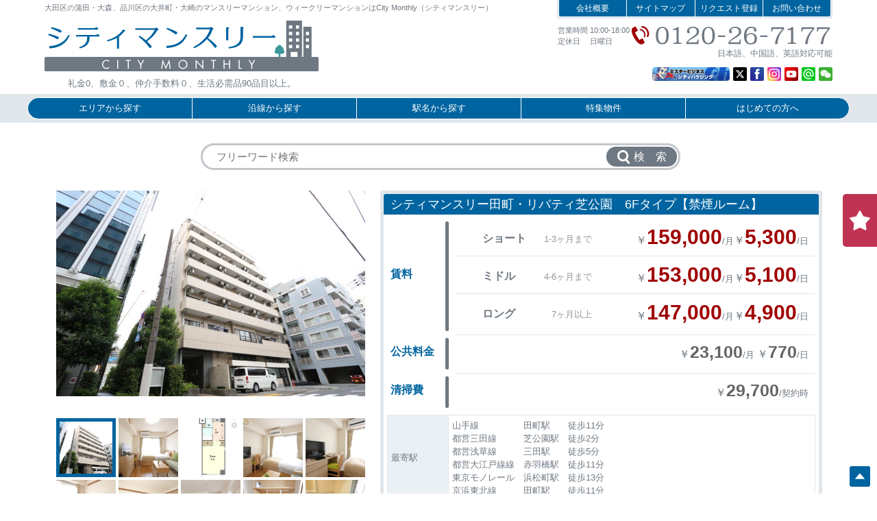

--- FILE ---
content_type: text/html; charset=UTF-8
request_url: https://citymonthly.jp/room/libertyshibapark_6f/
body_size: 16369
content:
<!doctype html>
<html lang="ja">
<head>


<!-- Google tag (gtag.js) -->
<script async src="https://www.googletagmanager.com/gtag/js?id=G-MRHZ2Z1574"></script>
<script>
  window.dataLayer = window.dataLayer || [];
  function gtag(){dataLayer.push(arguments);}
  gtag('js', new Date());

  gtag('config', 'G-MRHZ2Z1574');
</script>


<!-- Contact Form 7 イベントトラッキング -->
<script>
document.addEventListener( 'wpcf7mailsent', function( event ) {
    ga('send', 'event', 'Contact Form', 'submit');
}, false );
</script>

<!-- Google Tag Manager -->
<script>(function(w,d,s,l,i){w[l]=w[l]||[];w[l].push({'gtm.start':
new Date().getTime(),event:'gtm.js'});var f=d.getElementsByTagName(s)[0],
j=d.createElement(s),dl=l!='dataLayer'?'&l='+l:'';j.async=true;j.src=
'https://www.googletagmanager.com/gtm.js?id='+i+dl;f.parentNode.insertBefore(j,f);
})(window,document,'script','dataLayer','GTM-M9N75VND');</script>
<!-- End Google Tag Manager -->




<meta charset="UTF-8">
<meta http-equiv="X-UA-Compatible" content="IE=edge">
<meta name="viewport" content="width=device-width, initial-scale=1.0">

<!-- ▼Twitter Cardsの設定-->
<meta name="twitter:card" content="summary_large_image">
<meta name="twitter:site" content="@citymonthly">

<!-- ▼OGPの設定 -->
<meta property="og:type" content="article">
<meta property="og:title" content="シティマンスリー田町・リバティ芝公園　6Fタイプ【禁煙ルーム】│シティマンスリー">
<meta property="og:description" content="大田区の蒲田・大森、品川区の大井町・大崎のマンスリーマンション、ウィークリーマンションはCity Monthly（シティマンスリー）">
<meta property="og:url" content="https://citymonthly.jp/room/libertyshibapark_6f/">
<meta property="og:image" content="https://citymonthly.jp/wp-content/uploads/2023/08/06e5678fd839fa50ff426547512b0c0f-scaled.jpg">
<meta property="og:site_name" content="シティマンスリー">
<meta property="og:locale" content="ja_JP">
<meta property="fb:app_id" content="citymonthly">

<link rel="shortcut icon" href="https://citymonthly.jp/wp-content/themes/CityMonthly/favicon.ico">
<link rel="canonical" href="https://citymonthly.jp/room/libertyshibapark_6f/">


<title>シティマンスリー田町・リバティ芝公園　6Fタイプ【禁煙ルーム】 | シティマンスリー</title>
<meta name='robots' content='max-image-preview:large' />
<style id='wp-img-auto-sizes-contain-inline-css' type='text/css'>
img:is([sizes=auto i],[sizes^="auto," i]){contain-intrinsic-size:3000px 1500px}
/*# sourceURL=wp-img-auto-sizes-contain-inline-css */
</style>
<style id='wp-block-library-inline-css' type='text/css'>
:root{--wp-block-synced-color:#7a00df;--wp-block-synced-color--rgb:122,0,223;--wp-bound-block-color:var(--wp-block-synced-color);--wp-editor-canvas-background:#ddd;--wp-admin-theme-color:#007cba;--wp-admin-theme-color--rgb:0,124,186;--wp-admin-theme-color-darker-10:#006ba1;--wp-admin-theme-color-darker-10--rgb:0,107,160.5;--wp-admin-theme-color-darker-20:#005a87;--wp-admin-theme-color-darker-20--rgb:0,90,135;--wp-admin-border-width-focus:2px}@media (min-resolution:192dpi){:root{--wp-admin-border-width-focus:1.5px}}.wp-element-button{cursor:pointer}:root .has-very-light-gray-background-color{background-color:#eee}:root .has-very-dark-gray-background-color{background-color:#313131}:root .has-very-light-gray-color{color:#eee}:root .has-very-dark-gray-color{color:#313131}:root .has-vivid-green-cyan-to-vivid-cyan-blue-gradient-background{background:linear-gradient(135deg,#00d084,#0693e3)}:root .has-purple-crush-gradient-background{background:linear-gradient(135deg,#34e2e4,#4721fb 50%,#ab1dfe)}:root .has-hazy-dawn-gradient-background{background:linear-gradient(135deg,#faaca8,#dad0ec)}:root .has-subdued-olive-gradient-background{background:linear-gradient(135deg,#fafae1,#67a671)}:root .has-atomic-cream-gradient-background{background:linear-gradient(135deg,#fdd79a,#004a59)}:root .has-nightshade-gradient-background{background:linear-gradient(135deg,#330968,#31cdcf)}:root .has-midnight-gradient-background{background:linear-gradient(135deg,#020381,#2874fc)}:root{--wp--preset--font-size--normal:16px;--wp--preset--font-size--huge:42px}.has-regular-font-size{font-size:1em}.has-larger-font-size{font-size:2.625em}.has-normal-font-size{font-size:var(--wp--preset--font-size--normal)}.has-huge-font-size{font-size:var(--wp--preset--font-size--huge)}.has-text-align-center{text-align:center}.has-text-align-left{text-align:left}.has-text-align-right{text-align:right}.has-fit-text{white-space:nowrap!important}#end-resizable-editor-section{display:none}.aligncenter{clear:both}.items-justified-left{justify-content:flex-start}.items-justified-center{justify-content:center}.items-justified-right{justify-content:flex-end}.items-justified-space-between{justify-content:space-between}.screen-reader-text{border:0;clip-path:inset(50%);height:1px;margin:-1px;overflow:hidden;padding:0;position:absolute;width:1px;word-wrap:normal!important}.screen-reader-text:focus{background-color:#ddd;clip-path:none;color:#444;display:block;font-size:1em;height:auto;left:5px;line-height:normal;padding:15px 23px 14px;text-decoration:none;top:5px;width:auto;z-index:100000}html :where(.has-border-color){border-style:solid}html :where([style*=border-top-color]){border-top-style:solid}html :where([style*=border-right-color]){border-right-style:solid}html :where([style*=border-bottom-color]){border-bottom-style:solid}html :where([style*=border-left-color]){border-left-style:solid}html :where([style*=border-width]){border-style:solid}html :where([style*=border-top-width]){border-top-style:solid}html :where([style*=border-right-width]){border-right-style:solid}html :where([style*=border-bottom-width]){border-bottom-style:solid}html :where([style*=border-left-width]){border-left-style:solid}html :where(img[class*=wp-image-]){height:auto;max-width:100%}:where(figure){margin:0 0 1em}html :where(.is-position-sticky){--wp-admin--admin-bar--position-offset:var(--wp-admin--admin-bar--height,0px)}@media screen and (max-width:600px){html :where(.is-position-sticky){--wp-admin--admin-bar--position-offset:0px}}

/*# sourceURL=wp-block-library-inline-css */
</style><style id='global-styles-inline-css' type='text/css'>
:root{--wp--preset--aspect-ratio--square: 1;--wp--preset--aspect-ratio--4-3: 4/3;--wp--preset--aspect-ratio--3-4: 3/4;--wp--preset--aspect-ratio--3-2: 3/2;--wp--preset--aspect-ratio--2-3: 2/3;--wp--preset--aspect-ratio--16-9: 16/9;--wp--preset--aspect-ratio--9-16: 9/16;--wp--preset--color--black: #000000;--wp--preset--color--cyan-bluish-gray: #abb8c3;--wp--preset--color--white: #ffffff;--wp--preset--color--pale-pink: #f78da7;--wp--preset--color--vivid-red: #cf2e2e;--wp--preset--color--luminous-vivid-orange: #ff6900;--wp--preset--color--luminous-vivid-amber: #fcb900;--wp--preset--color--light-green-cyan: #7bdcb5;--wp--preset--color--vivid-green-cyan: #00d084;--wp--preset--color--pale-cyan-blue: #8ed1fc;--wp--preset--color--vivid-cyan-blue: #0693e3;--wp--preset--color--vivid-purple: #9b51e0;--wp--preset--gradient--vivid-cyan-blue-to-vivid-purple: linear-gradient(135deg,rgb(6,147,227) 0%,rgb(155,81,224) 100%);--wp--preset--gradient--light-green-cyan-to-vivid-green-cyan: linear-gradient(135deg,rgb(122,220,180) 0%,rgb(0,208,130) 100%);--wp--preset--gradient--luminous-vivid-amber-to-luminous-vivid-orange: linear-gradient(135deg,rgb(252,185,0) 0%,rgb(255,105,0) 100%);--wp--preset--gradient--luminous-vivid-orange-to-vivid-red: linear-gradient(135deg,rgb(255,105,0) 0%,rgb(207,46,46) 100%);--wp--preset--gradient--very-light-gray-to-cyan-bluish-gray: linear-gradient(135deg,rgb(238,238,238) 0%,rgb(169,184,195) 100%);--wp--preset--gradient--cool-to-warm-spectrum: linear-gradient(135deg,rgb(74,234,220) 0%,rgb(151,120,209) 20%,rgb(207,42,186) 40%,rgb(238,44,130) 60%,rgb(251,105,98) 80%,rgb(254,248,76) 100%);--wp--preset--gradient--blush-light-purple: linear-gradient(135deg,rgb(255,206,236) 0%,rgb(152,150,240) 100%);--wp--preset--gradient--blush-bordeaux: linear-gradient(135deg,rgb(254,205,165) 0%,rgb(254,45,45) 50%,rgb(107,0,62) 100%);--wp--preset--gradient--luminous-dusk: linear-gradient(135deg,rgb(255,203,112) 0%,rgb(199,81,192) 50%,rgb(65,88,208) 100%);--wp--preset--gradient--pale-ocean: linear-gradient(135deg,rgb(255,245,203) 0%,rgb(182,227,212) 50%,rgb(51,167,181) 100%);--wp--preset--gradient--electric-grass: linear-gradient(135deg,rgb(202,248,128) 0%,rgb(113,206,126) 100%);--wp--preset--gradient--midnight: linear-gradient(135deg,rgb(2,3,129) 0%,rgb(40,116,252) 100%);--wp--preset--font-size--small: 13px;--wp--preset--font-size--medium: 20px;--wp--preset--font-size--large: 36px;--wp--preset--font-size--x-large: 42px;--wp--preset--spacing--20: 0.44rem;--wp--preset--spacing--30: 0.67rem;--wp--preset--spacing--40: 1rem;--wp--preset--spacing--50: 1.5rem;--wp--preset--spacing--60: 2.25rem;--wp--preset--spacing--70: 3.38rem;--wp--preset--spacing--80: 5.06rem;--wp--preset--shadow--natural: 6px 6px 9px rgba(0, 0, 0, 0.2);--wp--preset--shadow--deep: 12px 12px 50px rgba(0, 0, 0, 0.4);--wp--preset--shadow--sharp: 6px 6px 0px rgba(0, 0, 0, 0.2);--wp--preset--shadow--outlined: 6px 6px 0px -3px rgb(255, 255, 255), 6px 6px rgb(0, 0, 0);--wp--preset--shadow--crisp: 6px 6px 0px rgb(0, 0, 0);}:where(.is-layout-flex){gap: 0.5em;}:where(.is-layout-grid){gap: 0.5em;}body .is-layout-flex{display: flex;}.is-layout-flex{flex-wrap: wrap;align-items: center;}.is-layout-flex > :is(*, div){margin: 0;}body .is-layout-grid{display: grid;}.is-layout-grid > :is(*, div){margin: 0;}:where(.wp-block-columns.is-layout-flex){gap: 2em;}:where(.wp-block-columns.is-layout-grid){gap: 2em;}:where(.wp-block-post-template.is-layout-flex){gap: 1.25em;}:where(.wp-block-post-template.is-layout-grid){gap: 1.25em;}.has-black-color{color: var(--wp--preset--color--black) !important;}.has-cyan-bluish-gray-color{color: var(--wp--preset--color--cyan-bluish-gray) !important;}.has-white-color{color: var(--wp--preset--color--white) !important;}.has-pale-pink-color{color: var(--wp--preset--color--pale-pink) !important;}.has-vivid-red-color{color: var(--wp--preset--color--vivid-red) !important;}.has-luminous-vivid-orange-color{color: var(--wp--preset--color--luminous-vivid-orange) !important;}.has-luminous-vivid-amber-color{color: var(--wp--preset--color--luminous-vivid-amber) !important;}.has-light-green-cyan-color{color: var(--wp--preset--color--light-green-cyan) !important;}.has-vivid-green-cyan-color{color: var(--wp--preset--color--vivid-green-cyan) !important;}.has-pale-cyan-blue-color{color: var(--wp--preset--color--pale-cyan-blue) !important;}.has-vivid-cyan-blue-color{color: var(--wp--preset--color--vivid-cyan-blue) !important;}.has-vivid-purple-color{color: var(--wp--preset--color--vivid-purple) !important;}.has-black-background-color{background-color: var(--wp--preset--color--black) !important;}.has-cyan-bluish-gray-background-color{background-color: var(--wp--preset--color--cyan-bluish-gray) !important;}.has-white-background-color{background-color: var(--wp--preset--color--white) !important;}.has-pale-pink-background-color{background-color: var(--wp--preset--color--pale-pink) !important;}.has-vivid-red-background-color{background-color: var(--wp--preset--color--vivid-red) !important;}.has-luminous-vivid-orange-background-color{background-color: var(--wp--preset--color--luminous-vivid-orange) !important;}.has-luminous-vivid-amber-background-color{background-color: var(--wp--preset--color--luminous-vivid-amber) !important;}.has-light-green-cyan-background-color{background-color: var(--wp--preset--color--light-green-cyan) !important;}.has-vivid-green-cyan-background-color{background-color: var(--wp--preset--color--vivid-green-cyan) !important;}.has-pale-cyan-blue-background-color{background-color: var(--wp--preset--color--pale-cyan-blue) !important;}.has-vivid-cyan-blue-background-color{background-color: var(--wp--preset--color--vivid-cyan-blue) !important;}.has-vivid-purple-background-color{background-color: var(--wp--preset--color--vivid-purple) !important;}.has-black-border-color{border-color: var(--wp--preset--color--black) !important;}.has-cyan-bluish-gray-border-color{border-color: var(--wp--preset--color--cyan-bluish-gray) !important;}.has-white-border-color{border-color: var(--wp--preset--color--white) !important;}.has-pale-pink-border-color{border-color: var(--wp--preset--color--pale-pink) !important;}.has-vivid-red-border-color{border-color: var(--wp--preset--color--vivid-red) !important;}.has-luminous-vivid-orange-border-color{border-color: var(--wp--preset--color--luminous-vivid-orange) !important;}.has-luminous-vivid-amber-border-color{border-color: var(--wp--preset--color--luminous-vivid-amber) !important;}.has-light-green-cyan-border-color{border-color: var(--wp--preset--color--light-green-cyan) !important;}.has-vivid-green-cyan-border-color{border-color: var(--wp--preset--color--vivid-green-cyan) !important;}.has-pale-cyan-blue-border-color{border-color: var(--wp--preset--color--pale-cyan-blue) !important;}.has-vivid-cyan-blue-border-color{border-color: var(--wp--preset--color--vivid-cyan-blue) !important;}.has-vivid-purple-border-color{border-color: var(--wp--preset--color--vivid-purple) !important;}.has-vivid-cyan-blue-to-vivid-purple-gradient-background{background: var(--wp--preset--gradient--vivid-cyan-blue-to-vivid-purple) !important;}.has-light-green-cyan-to-vivid-green-cyan-gradient-background{background: var(--wp--preset--gradient--light-green-cyan-to-vivid-green-cyan) !important;}.has-luminous-vivid-amber-to-luminous-vivid-orange-gradient-background{background: var(--wp--preset--gradient--luminous-vivid-amber-to-luminous-vivid-orange) !important;}.has-luminous-vivid-orange-to-vivid-red-gradient-background{background: var(--wp--preset--gradient--luminous-vivid-orange-to-vivid-red) !important;}.has-very-light-gray-to-cyan-bluish-gray-gradient-background{background: var(--wp--preset--gradient--very-light-gray-to-cyan-bluish-gray) !important;}.has-cool-to-warm-spectrum-gradient-background{background: var(--wp--preset--gradient--cool-to-warm-spectrum) !important;}.has-blush-light-purple-gradient-background{background: var(--wp--preset--gradient--blush-light-purple) !important;}.has-blush-bordeaux-gradient-background{background: var(--wp--preset--gradient--blush-bordeaux) !important;}.has-luminous-dusk-gradient-background{background: var(--wp--preset--gradient--luminous-dusk) !important;}.has-pale-ocean-gradient-background{background: var(--wp--preset--gradient--pale-ocean) !important;}.has-electric-grass-gradient-background{background: var(--wp--preset--gradient--electric-grass) !important;}.has-midnight-gradient-background{background: var(--wp--preset--gradient--midnight) !important;}.has-small-font-size{font-size: var(--wp--preset--font-size--small) !important;}.has-medium-font-size{font-size: var(--wp--preset--font-size--medium) !important;}.has-large-font-size{font-size: var(--wp--preset--font-size--large) !important;}.has-x-large-font-size{font-size: var(--wp--preset--font-size--x-large) !important;}
/*# sourceURL=global-styles-inline-css */
</style>

<style id='classic-theme-styles-inline-css' type='text/css'>
/*! This file is auto-generated */
.wp-block-button__link{color:#fff;background-color:#32373c;border-radius:9999px;box-shadow:none;text-decoration:none;padding:calc(.667em + 2px) calc(1.333em + 2px);font-size:1.125em}.wp-block-file__button{background:#32373c;color:#fff;text-decoration:none}
/*# sourceURL=/wp-includes/css/classic-themes.min.css */
</style>
<link rel='stylesheet' id='contact-form-7-css' href='https://citymonthly.jp/wp-content/plugins/contact-form-7/includes/css/styles.css?ver=6.1.4' type='text/css' media='all' />
<link rel='stylesheet' id='wpcf7-redirect-script-frontend-css' href='https://citymonthly.jp/wp-content/plugins/wpcf7-redirect/build/assets/frontend-script.css?ver=2c532d7e2be36f6af233' type='text/css' media='all' />
<link rel='stylesheet' id='search-filter-plugin-styles-css' href='https://citymonthly.jp/wp-content/plugins/search-filter-pro/public/assets/css/search-filter.min.css?ver=2.5.11' type='text/css' media='all' />
<link rel='stylesheet' id='simple-favorites-css' href='https://citymonthly.jp/wp-content/plugins/favorites/assets/css/favorites.css?ver=2.3.6' type='text/css' media='all' />
<link rel='stylesheet' id='cf7cf-style-css' href='https://citymonthly.jp/wp-content/plugins/cf7-conditional-fields/style.css?ver=2.6.7' type='text/css' media='all' />
<script type="text/javascript" src="https://citymonthly.jp/wp-includes/js/jquery/jquery.min.js?ver=3.7.1" id="jquery-core-js"></script>
<script type="text/javascript" src="https://citymonthly.jp/wp-includes/js/jquery/jquery-migrate.min.js?ver=3.4.1" id="jquery-migrate-js"></script>
<script type="text/javascript" id="search-filter-plugin-build-js-extra">
/* <![CDATA[ */
var SF_LDATA = {"ajax_url":"https://citymonthly.jp/wp-admin/admin-ajax.php","home_url":"https://citymonthly.jp/","extensions":[]};
//# sourceURL=search-filter-plugin-build-js-extra
/* ]]> */
</script>
<script type="text/javascript" src="https://citymonthly.jp/wp-content/plugins/search-filter-pro/public/assets/js/search-filter-build.min.js?ver=2.5.11" id="search-filter-plugin-build-js"></script>
<script type="text/javascript" src="https://citymonthly.jp/wp-content/plugins/search-filter-pro/public/assets/js/chosen.jquery.min.js?ver=2.5.11" id="search-filter-plugin-chosen-js"></script>
<script type="text/javascript" id="favorites-js-extra">
/* <![CDATA[ */
var favorites_data = {"ajaxurl":"https://citymonthly.jp/wp-admin/admin-ajax.php","nonce":"eef85e02c6","favorite":"\u2605 \u691c\u8a0e\u4e2d\u3078\u8ffd\u52a0","favorited":"\u2605 \u691c\u8a0e\u4e2d\u306e\u4eba\u6570","includecount":"1","indicate_loading":"","loading_text":"Loading","loading_image":"","loading_image_active":"","loading_image_preload":"","cache_enabled":"1","button_options":{"button_type":"custom","custom_colors":true,"box_shadow":true,"include_count":true,"default":{"background_default":"#6e7882","border_default":"#ffffff","text_default":"#ffffff","icon_default":"#ffffff","count_default":"#ffffff"},"active":{"background_active":"#af002e","border_active":"#ffffff","text_active":"#ffffff","icon_active":"#ffffff","count_active":"#ffffff"}},"authentication_modal_content":"\u003Cp\u003E\u304a\u6c17\u306b\u5165\u308a\u3092\u8ffd\u52a0\u3059\u308b\u306b\u306f\u30ed\u30b0\u30a4\u30f3\u3057\u3066\u304f\u3060\u3055\u3044\u3002\u003C/p\u003E\u003Cp\u003E\u003Ca href=\"#\" data-favorites-modal-close\u003E\u3053\u306e\u901a\u77e5\u3092\u975e\u8868\u793a\u306b\u3059\u308b\u003C/a\u003E\u003C/p\u003E","authentication_redirect":"","dev_mode":"","logged_in":"","user_id":"0","authentication_redirect_url":"https://citymonthly.jp/login_76278"};
//# sourceURL=favorites-js-extra
/* ]]> */
</script>
<script type="text/javascript" src="https://citymonthly.jp/wp-content/plugins/favorites/assets/js/favorites.min.js?ver=2.3.6" id="favorites-js"></script>
<link rel="canonical" href="https://citymonthly.jp/room/libertyshibapark_6f/" />
<script type="text/javascript">
	window._se_plugin_version = '8.1.9';
</script>
                <script>
                    var ajaxUrl = 'https://citymonthly.jp/wp-admin/admin-ajax.php';
                </script>
        







<!-- Bootstrap -->
<link href="https://citymonthly.jp/wp-content/themes/CityMonthly/css/bootstrap-4.4.1.css" rel="stylesheet">

<!-- STYLE -->
<link href="https://citymonthly.jp/wp-content/themes/CityMonthly/css/style.css" rel="stylesheet" type="text/css">

<!-- Jquery スムーズスク・ハンバーガーメニュー -->
<script src="https://citymonthly.jp/wp-content/themes/CityMonthly/js/jquery-3.4.1.min.js"></script>

</head>



<body class="wp-singular room-template-default single single-room postid-3912 wp-theme-CityMonthly">
<!-- Google Tag Manager (noscript) -->
<noscript><iframe src="https://www.googletagmanager.com/ns.html?id=GTM-M9N75VND"
height="0" width="0" style="display:none;visibility:hidden"></iframe></noscript>
<!-- End Google Tag Manager (noscript) -->




<div id="nav-toggle"><div><span></span><span></span><span></span></div></div>
<div id="overlay"></div>

<header id="smt-nav" class="hamburger">
<article>
<section id="header-L">
<h1><a href="https://citymonthly.jp/"><img src="https://citymonthly.jp/wp-content/themes/CityMonthly/images/citymonthly-logo.svg" alt="シティマンスリー"/></a>
<span>礼金0、敷金０、仲介手数料０、生活必需品90品目以上。</span>
</h1>
<p>大田区の蒲田・大森、品川区の大井町・大崎のマンスリーマンション、ウィークリーマンションはCity Monthly（シティマンスリー）</p>
</section>

<section id="header-R">
<ul id="sub-nav">
<li><a href="https://citymonthly.jp/company">会社概要</a></li>
<li><a href="https://citymonthly.jp/sitemap">サイトマップ</a></li>
<li><a href="https://citymonthly.jp/request">リクエスト登録</a></li>
<li><a href="https://citymonthly.jp/contact">お問い合わせ</a></li>
</ul>
<table>
<tr>
<th>営業時間 10:00-18:00<span>定休日 　日曜日</span></th>
<td><a href="tel:0120-26-7177" class="tel-link"><img src="https://citymonthly.jp/wp-content/themes/CityMonthly/images/tel.svg" alt="0120-26-7177" class="img-fluid"/></a></td>
</tr>
</table>
<p>日本語、中国語、英語対応可能</p>
<ul class="sns">
<li><a href="https://www.mrb.co.jp" target="_blank"><img src="https://citymonthly.jp/wp-content/themes/CityMonthly/images/header-icon-mrb.png" alt="ミスタービジネス"/></a></li>
<li><a href="https://twitter.com/citymonthly" target="_blank"><img src="https://citymonthly.jp/wp-content/themes/CityMonthly/images/header-sns-x.svg" alt="シティーマンスリー X"/></a></li>
<li><a href="https://www.facebook.com/citymonthly" target="_blank"><img src="https://citymonthly.jp/wp-content/themes/CityMonthly/images/header-sns-fb.svg" alt="シティーマンスリー facebook"/></a></li>
<li><a href="https://www.instagram.com/citymonthly" target="_blank"><img src="https://citymonthly.jp/wp-content/themes/CityMonthly/images/header-sns-insta.svg" alt="シティーマンスリー instagram"/></a></li>
<li><a href="https://www.youtube.com/channel/UCDUZRuXx-UsOdocUdc6TSHw" target="_blank"><img src="https://citymonthly.jp/wp-content/themes/CityMonthly/images/header-sns-youtube.svg" alt="シティーマンスリー Youtube"/></a></li>
<li><a href="https://lin.ee/snHtXZM" target="_blank"><img src="https://citymonthly.jp/wp-content/themes/CityMonthly/images/header-sns-line.svg" alt="シティーマンスリー LINE@"/></a></li>
<li><a href="https://citymonthly.jp/wechat/"><img src="https://citymonthly.jp/wp-content/themes/CityMonthly/images/header-sns-wechat.svg" alt="シティーマンスリー WECHAT"/></a></li>
</ul>
</section>
</article>

<nav>
<ul>
<li><a href="#">エリアから探す</a>
	<ol>
<li><a href="https://citymonthly.jp/area/area01/">江東区</a></li><li><a href="https://citymonthly.jp/area/area02/">港区</a></li><li><a href="https://citymonthly.jp/area/area03/">品川区</a></li><li><a href="https://citymonthly.jp/area/area04/">大田区</a></li><li><a href="https://citymonthly.jp/area/area05/">川崎市</a></li><li><a href="https://citymonthly.jp/area/area06/">中央区</a></li>	</ol>
</li>

<li><a href="#">沿線から探す</a>
	<ol>
<li><a href="https://citymonthly.jp/ensen/ensen01/">京浜東北線</a></li><li><a href="https://citymonthly.jp/ensen/ensen02/">山手線</a></li><li><a href="https://citymonthly.jp/ensen/ensen03/">東京臨海高速鉄道りんかい線</a></li><li><a href="https://citymonthly.jp/ensen/ensen04/">京急本線</a></li><li><a href="https://citymonthly.jp/ensen/ensen05/">京急空港線</a></li><li><a href="https://citymonthly.jp/ensen/ensen06/">東海道線</a></li><li><a href="https://citymonthly.jp/ensen/ensen07/">南武線</a></li><li><a href="https://citymonthly.jp/ensen/ensen08/">都営浅草線</a></li><li><a href="https://citymonthly.jp/ensen/ensen09/">東急大井町線</a></li><li><a href="https://citymonthly.jp/ensen/ensen10/">東急池上線</a></li><li><a href="https://citymonthly.jp/ensen/ensen11/">東急多摩川線</a></li><li><a href="https://citymonthly.jp/ensen/ensen12/">東急目黒線</a></li><li><a href="https://citymonthly.jp/ensen/ensen13/">横須賀線</a></li><li><a href="https://citymonthly.jp/ensen/ensen14/">東海道新幹線</a></li><li><a href="https://citymonthly.jp/ensen/ensen15/">東西線</a></li><li><a href="https://citymonthly.jp/ensen/ensen16/">東京モノレール</a></li><li><a href="https://citymonthly.jp/ensen/ensen17/">大江戸線</a></li><li><a href="https://citymonthly.jp/ensen/ensen18/">三田線</a></li><li><a href="https://citymonthly.jp/ensen/ensen19/">南北線</a></li><li><a href="https://citymonthly.jp/ensen/ensen20/">半蔵門線</a></li><li><a href="https://citymonthly.jp/ensen/ensen21/">日比谷線</a></li><li><a href="https://citymonthly.jp/ensen/ensen22/">新宿線</a></li><li><a href="https://citymonthly.jp/ensen/ensen23/">有楽町線</a></li><li><a href="https://citymonthly.jp/ensen/ensen25/">京葉線</a></li>	</ol>
</li>

<li><a href="#">駅名から探す</a>
	<ol>
<li><a href="https://citymonthly.jp/station/station01/">蒲田</a></li><li><a href="https://citymonthly.jp/station/station02/">大森</a></li><li><a href="https://citymonthly.jp/station/station03/">大井町</a></li><li><a href="https://citymonthly.jp/station/station04/">川崎</a></li><li><a href="https://citymonthly.jp/station/station05/">品川</a></li><li><a href="https://citymonthly.jp/station/station06/">大崎</a></li><li><a href="https://citymonthly.jp/station/station07/">糀谷</a></li><li><a href="https://citymonthly.jp/station/station08/">京急蒲田</a></li><li><a href="https://citymonthly.jp/station/station09/">青物横丁</a></li><li><a href="https://citymonthly.jp/station/station10/">京急川崎</a></li><li><a href="https://citymonthly.jp/station/station11/">平和島</a></li><li><a href="https://citymonthly.jp/station/station12/">大森海岸</a></li><li><a href="https://citymonthly.jp/station/station13/">立会川</a></li><li><a href="https://citymonthly.jp/station/station15/">戸越</a></li><li><a href="https://citymonthly.jp/station/station16/">武蔵小山</a></li><li><a href="https://citymonthly.jp/station/station17/">戸越銀座</a></li><li><a href="https://citymonthly.jp/station/station18/">尻手</a></li><li><a href="https://citymonthly.jp/station/station19/">品川シーサイド</a></li><li><a href="https://citymonthly.jp/station/station20/">下神明</a></li><li><a href="https://citymonthly.jp/station/station21/">木場</a></li><li><a href="https://citymonthly.jp/station/station22/">東陽町</a></li><li><a href="https://citymonthly.jp/station/station23/">門前仲町</a></li><li><a href="https://citymonthly.jp/station/station24/">大井競馬場</a></li><li><a href="https://citymonthly.jp/station/station25/">三田</a></li><li><a href="https://citymonthly.jp/station/station26/">芝公園駅</a></li><li><a href="https://citymonthly.jp/station/station27/">白金高輪</a></li><li><a href="https://citymonthly.jp/station/station28/">大門</a></li><li><a href="https://citymonthly.jp/station/station31/">月島駅</a></li><li><a href="https://citymonthly.jp/station/station32/">水天宮</a></li><li><a href="https://citymonthly.jp/station/station33/">人形町</a></li><li><a href="https://citymonthly.jp/station/station35/">八丁堀</a></li><li><a href="https://citymonthly.jp/station/station36/">浜町</a></li><li><a href="https://citymonthly.jp/station/station37/">新富町</a></li><li><a href="https://citymonthly.jp/station/station40/">浜松町</a></li><li><a href="https://citymonthly.jp/station/station41/">田町</a></li><li><a href="https://citymonthly.jp/station/station42/">茅場町</a></li><li><a href="https://citymonthly.jp/station/station44/">赤羽橋</a></li><li><a href="https://citymonthly.jp/station/station45/">東日本橋駅</a></li><li><a href="https://citymonthly.jp/station/station46/">勝どき</a></li><li><a href="https://citymonthly.jp/station/station47/">越中島</a></li>	</ol>

</li>
<li><a href="#">特集物件</a>
	<ol>
<li><a href="https://citymonthly.jp/tokushu/tokushu01/">キャンペーン物件</a></li><li><a href="https://citymonthly.jp/tokushu/%e6%96%b0%e8%a6%8fopen-%e3%83%aa%e3%83%8b%e3%83%a5%e3%83%bc%e3%82%a2%e3%83%abopen/">新規OPEN リニューアルOPEN</a></li><li><a href="https://citymonthly.jp/tokushu/campaign04/">春物件特集！</a></li><li><a href="https://citymonthly.jp/tokushu/tokushu02/">テレワークおすすめ物件</a></li><li><a href="https://citymonthly.jp/tokushu/tokushu03/">ファミリータイプ物件</a></li><li><a href="https://citymonthly.jp/tokushu/tokushu04/">ハイグレード物件</a></li><li><a href="https://citymonthly.jp/tokushu/tokushu05/">10万円以下物件</a></li><li><a href="https://citymonthly.jp/tokushu/tokushu06/">江東区物件</a></li><li><a href="https://citymonthly.jp/tokushu/tokushu07/">川崎周辺物件</a></li><li><a href="https://citymonthly.jp/tokushu/tokushu08/">空港周辺物件</a></li><li><a href="https://citymonthly.jp/tokushu/tokushu10/">禁煙物件</a></li>	</ol>
</li>

<li><a href="#">はじめての方へ</a>
<ol>
<li><a href="https://citymonthly.jp/citymonthly">はじめての方へ</a></li>
<li><a href="https://citymonthly.jp/aboutus">シティマンスリーとは</a></li>
<li><a href="https://citymonthly.jp/price">料金体系</a></li>
<li><a href="https://citymonthly.jp/persistence">室内のこだわり</a></li>
<li><a href="https://citymonthly.jp/flow">お申し込みからご契約<span>までの流れ</span></a></li>
<li><a href="https://citymonthly.jp/around">物件周辺の街並み・周辺施設</a></li>
<li><a href="https://citymonthly.jp/qa">よくある質問 Q&amp;A</a></li>
<li><a href="https://citymonthly.jp/mr">ミスタービジネス<span>×シティハウジング</span></a></li>
</ol>
</li>
</ul>
</nav>	

</header>

<section id="smt-header">
<h1><a href="https://citymonthly.jp/"><img src="https://citymonthly.jp/wp-content/themes/CityMonthly/images/citymonthly-logo.svg" alt="シティマンスリー"/></a>
<span>礼金0、敷金０、仲介手数料０、生活必需品90品目以上。</span>
</h1>
<p>大田区の蒲田・大森、品川区の大井町・大崎のマンスリーマンション、ウィークリーマンションはCity Monthly（シティマンスリー）</p>
</section>




<section id="search">
<form action="https://citymonthly.jp/room/" method="get">
<input type="text" name="s" placeholder="フリーワード検索" value="" />
<button type="submit">
<span><img loading="lazy" src="https://citymonthly.jp/wp-content/themes/CityMonthly/images/search-icon.svg" width="30" height="28" alt="">検　索</span>
</button>
</form></section>



<main>



<article class="bukken-shosai">
<div class="container-xl">
<div class="row">

<div class="col-md-5 col-sm-6" id="Img-Gallery">

<!--swiper-->
<script src="https://citymonthly.jp/wp-content/themes/CityMonthly/swiper/lightbox-plus-jquery.min.js"></script><!--サムネイル連動-->
<script src="https://citymonthly.jp/wp-content/themes/CityMonthly/swiper/property-slide.js"></script><!--サムネイル連動-->
<script src="https://citymonthly.jp/wp-content/themes/CityMonthly/swiper/swiper.min.js"></script>
<link href="https://citymonthly.jp/wp-content/themes/CityMonthly/swiper/property.css" rel="stylesheet" type="text/css">
<link href="https://citymonthly.jp/wp-content/themes/CityMonthly/swiper/swiper.min.css" rel="stylesheet" type="text/css">
<!--swiper-->

<!--fancybox-->
<script src="https://citymonthly.jp/wp-content/themes/CityMonthly/swiper/fancybox.js"></script>
<link href="https://citymonthly.jp/wp-content/themes/CityMonthly/swiper/fancybox.css" rel="stylesheet" type="text/css">
<script>
Fancybox.bind("[data-fancybox]", {
  // Your options go here
});
</script>




<div class="swiper-container gallery-top swiper-container-horizontal">
<div class="swiper-wrapper">

<div class="swiper-slide">
<a href="https://citymonthly.jp/wp-content/uploads/2023/08/IMG_6255-scaled.jpg" title="IMG_6255" data-fancybox="group" data-caption="" >
<img src="https://citymonthly.jp/wp-content/uploads/2023/08/IMG_6255-800x533.jpg" alt="" width="800" height="533" class="img-fluid" />
</a>
</div>

<div class="swiper-slide">
<a href="https://citymonthly.jp/wp-content/uploads/2023/08/06e5678fd839fa50ff426547512b0c0f-scaled.jpg" title="リバティ芝公園606_洋室(1)" data-fancybox="group" data-caption="" >
<img src="https://citymonthly.jp/wp-content/uploads/2023/08/06e5678fd839fa50ff426547512b0c0f-800x533.jpg" alt="" width="800" height="533" class="img-fluid" />
</a>
</div>

<div class="swiper-slide">
<a href="https://citymonthly.jp/wp-content/uploads/2023/08/c7ad27b86d7e45f1c1fe99613681546b.jpg" title="6号室カラー" data-fancybox="group" data-caption="" >
<img src="https://citymonthly.jp/wp-content/uploads/2023/08/c7ad27b86d7e45f1c1fe99613681546b.jpg" alt="" width="636" height="800" class="img-fluid" />
</a>
</div>

<div class="swiper-slide">
<a href="https://citymonthly.jp/wp-content/uploads/2023/08/8646d84cc5000a08ccccae617a2b9a1f-1-scaled.jpg" title="リバティ芝公園606_洋室(2)" data-fancybox="group" data-caption="" >
<img src="https://citymonthly.jp/wp-content/uploads/2023/08/8646d84cc5000a08ccccae617a2b9a1f-1-800x533.jpg" alt="" width="800" height="533" class="img-fluid" />
</a>
</div>

<div class="swiper-slide">
<a href="https://citymonthly.jp/wp-content/uploads/2023/08/e9354284fa8247350b7ace55f3821c7c-1-scaled.jpg" title="リバティ芝公園606_洋室(3)" data-fancybox="group" data-caption="" >
<img src="https://citymonthly.jp/wp-content/uploads/2023/08/e9354284fa8247350b7ace55f3821c7c-1-800x533.jpg" alt="" width="800" height="533" class="img-fluid" />
</a>
</div>


<div class="swiper-slide">
<a href="https://citymonthly.jp/wp-content/uploads/2023/08/cc14ca1fd86031af144562908cf75b24-1-scaled.jpg" title="リバティ芝公園606_洋室(4)" data-fancybox="group" data-caption="" >
<img src="https://citymonthly.jp/wp-content/uploads/2023/08/cc14ca1fd86031af144562908cf75b24-1-800x533.jpg" alt="" width="800" height="533" class="img-fluid" />
</a>
</div>



<div class="swiper-slide">
<a href="https://citymonthly.jp/wp-content/uploads/2023/08/975f1601f0b4e4925a1228fdfb5e9476-1-scaled.jpg" title="リバティ芝公園606_洋室(5)" data-fancybox="group" data-caption="" >
<img src="https://citymonthly.jp/wp-content/uploads/2023/08/975f1601f0b4e4925a1228fdfb5e9476-1-800x533.jpg" alt="" width="800" height="533" class="img-fluid" />
</a>
</div>

<div class="swiper-slide">
<a href="https://citymonthly.jp/wp-content/uploads/2023/08/a5b63ef6f0e863af62e59e67c0ec1539-1-scaled.jpg" title="リバティ芝公園606_洋室(6)" data-fancybox="group" data-caption="" >
<img src="https://citymonthly.jp/wp-content/uploads/2023/08/a5b63ef6f0e863af62e59e67c0ec1539-1-800x533.jpg" alt="" width="800" height="533" class="img-fluid" />
</a>
</div>

<div class="swiper-slide">
<a href="https://citymonthly.jp/wp-content/uploads/2023/08/078fa17d56dc3b72b0278a338bd5c519-1-scaled.jpg" title="リバティ芝公園606_収納" data-fancybox="group" data-caption="" >
<img src="https://citymonthly.jp/wp-content/uploads/2023/08/078fa17d56dc3b72b0278a338bd5c519-1-800x533.jpg" alt="" width="800" height="533" class="img-fluid" />
</a>
</div>

<div class="swiper-slide">
<a href="https://citymonthly.jp/wp-content/uploads/2023/08/fa12b2ad6ea06168446dc9130c254607-1-scaled.jpg" title="リバティ芝公園606_キッチン(1)" data-fancybox="group" data-caption="" >
<img src="https://citymonthly.jp/wp-content/uploads/2023/08/fa12b2ad6ea06168446dc9130c254607-1-800x533.jpg" alt="" width="800" height="533" class="img-fluid" />
</a>
</div>

<div class="swiper-slide">
<a href="https://citymonthly.jp/wp-content/uploads/2023/08/a412b097b2a8fccb8e08b73b04bb14b4-1-scaled.jpg" title="リバティ芝公園606_キッチン(2)" data-fancybox="group" data-caption="" >
<img src="https://citymonthly.jp/wp-content/uploads/2023/08/a412b097b2a8fccb8e08b73b04bb14b4-1-800x533.jpg" alt="" width="800" height="533" class="img-fluid" />
</a>
</div>

<div class="swiper-slide">
<a href="https://citymonthly.jp/wp-content/uploads/2023/08/c907260bb9407c43ba07683811784870-1-scaled.jpg" title="リバティ芝公園606_風呂" data-fancybox="group" data-caption="" >
<img src="https://citymonthly.jp/wp-content/uploads/2023/08/c907260bb9407c43ba07683811784870-1-800x533.jpg" alt="" width="800" height="533" class="img-fluid" />
</a>
</div>

<div class="swiper-slide">
<a href="https://citymonthly.jp/wp-content/uploads/2023/08/ca3e2f0b3548f9aae4ce7a4828a2ee04-1-scaled.jpg" title="リバティ芝公園606_トイレ" data-fancybox="group" data-caption="" >
<img src="https://citymonthly.jp/wp-content/uploads/2023/08/ca3e2f0b3548f9aae4ce7a4828a2ee04-1-800x533.jpg" alt="" width="800" height="533" class="img-fluid" />
</a>
</div>



<div class="swiper-slide">
<a href="https://citymonthly.jp/wp-content/uploads/2024/08/5dfb96920dcdd9919f6431f32e5298d3.jpg" title="リバティ芝公園_out4_Rss" data-fancybox="group" data-caption="メールボックス" >
<img src="https://citymonthly.jp/wp-content/uploads/2024/08/5dfb96920dcdd9919f6431f32e5298d3-800x600.jpg" alt="" width="800" height="600" class="img-fluid" />
</a>
<p class="caption">メールボックス</p>
</div>

<div class="swiper-slide">
<a href="https://citymonthly.jp/wp-content/uploads/2024/08/ef8020c3dc85d5dfea653b827130a004.jpg" title="リバティ芝公園_out5_Rss" data-fancybox="group" data-caption="宅配ボックス" >
<img src="https://citymonthly.jp/wp-content/uploads/2024/08/ef8020c3dc85d5dfea653b827130a004.jpg" alt="" width="540" height="720" class="img-fluid" />
</a>
<p class="caption">宅配ボックス</p>
</div>

<div class="swiper-slide">
<a href="https://citymonthly.jp/wp-content/uploads/2024/08/e3c9980af5a979864ef8eace710239c7.jpg" title="リバティ芝公園_out7_Rss" data-fancybox="group" data-caption="エントランス" >
<img src="https://citymonthly.jp/wp-content/uploads/2024/08/e3c9980af5a979864ef8eace710239c7.jpg" alt="" width="540" height="720" class="img-fluid" />
</a>
<p class="caption">エントランス</p>
</div>

<div class="swiper-slide">
<a href="https://citymonthly.jp/wp-content/uploads/2024/08/1f1f92a100127e07e6121ac95d019722.jpg" title="リバティ芝公園_out6_Rss" data-fancybox="group" data-caption="エレベータ" >
<img src="https://citymonthly.jp/wp-content/uploads/2024/08/1f1f92a100127e07e6121ac95d019722.jpg" alt="" width="540" height="720" class="img-fluid" />
</a>
<p class="caption">エレベータ</p>
</div>

<div class="swiper-slide">
<a href="https://citymonthly.jp/wp-content/uploads/2024/08/086e6830616ea3277b00a40cd9e048a3.jpg" title="リバティ芝公園_out3_Rss" data-fancybox="group" data-caption="" >
<img src="https://citymonthly.jp/wp-content/uploads/2024/08/086e6830616ea3277b00a40cd9e048a3-800x600.jpg" alt="" width="800" height="600" class="img-fluid" />
</a>
</div>
<!--swiper-wrapper--></div>
<!--swiper-container gallery-top--></div>



<div class="swiper-container gallery-thumbs">
<ul class="swiper-wrapper">

<li class="swiper-slide">
<img src="https://citymonthly.jp/wp-content/uploads/2023/08/IMG_6255-300x300.jpg" alt="" width="300" height="300" class="img-fluid" />
<!--サムネイル--></li>

<li class="swiper-slide">
<img src="https://citymonthly.jp/wp-content/uploads/2023/08/06e5678fd839fa50ff426547512b0c0f-300x300.jpg" alt="" width="300" height="300" class="img-fluid" />
<!--サムネイル--></li>

<li class="swiper-slide">
<img src="https://citymonthly.jp/wp-content/uploads/2023/08/c7ad27b86d7e45f1c1fe99613681546b-300x300.jpg" alt="" width="300" height="300" class="img-fluid" />
<!--サムネイル--></li>

<li class="swiper-slide">
<img src="https://citymonthly.jp/wp-content/uploads/2023/08/8646d84cc5000a08ccccae617a2b9a1f-1-300x300.jpg" alt="" width="300" height="300" class="img-fluid" />
<!--サムネイル--></li>

<li class="swiper-slide">
<img src="https://citymonthly.jp/wp-content/uploads/2023/08/e9354284fa8247350b7ace55f3821c7c-1-300x300.jpg" alt="" width="300" height="300" class="img-fluid" />
<!--サムネイル--></li>

<li class="swiper-slide">
<img src="https://citymonthly.jp/wp-content/uploads/2023/08/cc14ca1fd86031af144562908cf75b24-1-300x300.jpg" alt="" width="300" height="300" class="img-fluid" />
<!--サムネイル--></li>

<li class="swiper-slide">
<img src="https://citymonthly.jp/wp-content/uploads/2023/08/975f1601f0b4e4925a1228fdfb5e9476-1-300x300.jpg" alt="" width="300" height="300" class="img-fluid" />
<!--サムネイル--></li>

<li class="swiper-slide">
<img src="https://citymonthly.jp/wp-content/uploads/2023/08/a5b63ef6f0e863af62e59e67c0ec1539-1-300x300.jpg" alt="" width="300" height="300" class="img-fluid" />
<!--サムネイル--></li>

<li class="swiper-slide">
<img src="https://citymonthly.jp/wp-content/uploads/2023/08/078fa17d56dc3b72b0278a338bd5c519-1-300x300.jpg" alt="" width="300" height="300" class="img-fluid" />
<!--サムネイル--></li>

<li class="swiper-slide">
<img src="https://citymonthly.jp/wp-content/uploads/2023/08/fa12b2ad6ea06168446dc9130c254607-1-300x300.jpg" alt="" width="300" height="300" class="img-fluid" />
<!--サムネイル--></li>

<li class="swiper-slide">
<img src="https://citymonthly.jp/wp-content/uploads/2023/08/a412b097b2a8fccb8e08b73b04bb14b4-1-300x300.jpg" alt="" width="300" height="300" class="img-fluid" />
<!--サムネイル--></li>

<li class="swiper-slide">
<img src="https://citymonthly.jp/wp-content/uploads/2023/08/c907260bb9407c43ba07683811784870-1-300x300.jpg" alt="" width="300" height="300" class="img-fluid" />
<!--サムネイル--></li>

<li class="swiper-slide">
<img src="https://citymonthly.jp/wp-content/uploads/2023/08/ca3e2f0b3548f9aae4ce7a4828a2ee04-1-300x300.jpg" alt="" width="300" height="300" class="img-fluid" />
<!--サムネイル--></li>



<li class="swiper-slide">
<img src="https://citymonthly.jp/wp-content/uploads/2024/08/5dfb96920dcdd9919f6431f32e5298d3-300x300.jpg" alt="" width="300" height="300" class="img-fluid" />
<!--サムネイル--></li>

<li class="swiper-slide">
<img src="https://citymonthly.jp/wp-content/uploads/2024/08/ef8020c3dc85d5dfea653b827130a004-300x300.jpg" alt="" width="300" height="300" class="img-fluid" />
<!--サムネイル--></li>

<li class="swiper-slide">
<img src="https://citymonthly.jp/wp-content/uploads/2024/08/e3c9980af5a979864ef8eace710239c7-300x300.jpg" alt="" width="300" height="300" class="img-fluid" />
<!--サムネイル--></li>

<li class="swiper-slide">
<img src="https://citymonthly.jp/wp-content/uploads/2024/08/1f1f92a100127e07e6121ac95d019722-300x300.jpg" alt="" width="300" height="300" class="img-fluid" />
<!--サムネイル--></li>

<li class="swiper-slide">
<img src="https://citymonthly.jp/wp-content/uploads/2024/08/086e6830616ea3277b00a40cd9e048a3-300x300.jpg" alt="" width="300" height="300" class="img-fluid" />
<!--サムネイル--></li>

<!--swiper-wrapper--></ul>
<!--swiper-container gallery-thumbs--></div>

<!--col Img-Galleryここまで--></div>




<div class="col-md-7 col-sm-6">

<section class="bukken-joho">
<div>
<h3>シティマンスリー田町・リバティ芝公園　6Fタイプ【禁煙ルーム】</h3>
<div class="x-box">
<div class="r-box">
<table class="price"><tr>
<th rowspan="4"><span>賃料</span></th>
</tr>
<tr>
<td><dl><dt><span>ショート</span></dt><dd>1-3ヶ月まで</dd></dl></td>
<td>
<span>￥<strong>159,000</strong><small>/月</small></span><span>￥<strong>5,300</strong><small>/日</small></span></td>
</tr>
<tr>
<td><dl><dt><span>ミドル</span></dt><dd>4-6ヶ月まで</dd></dl></td>
<td>
<span>￥<strong>153,000</strong><small>/月</small></span><span>￥<strong>5,100</strong><small>/日</small></span></td>
</tr>
<tr>
<td><dl><dt><span>ロング</span></dt><dd>7ヶ月以上</dd></dl></td>
<td>
<span>￥<strong>147,000</strong><small>/月</small></span><span>￥<strong>4,900</strong><small>/日</small></span></td>
</tr>
</table>
<table class="price"><tr>
<th><span>公共料金</span></th>
<td><span>￥<strong>23,100</strong><small>/月</small></span>
<span>￥<strong>770</strong><small>/日</small></span>
</td>
</tr>
</table>
<table class="price"><tr>
<th><span>清掃費</span></th>
<td>
<span>￥<strong>29,700</strong><small>/契約時</small></span></td>
</tr>
</table>
<table class="shosai">
<tr><th>最寄駅</th><td colspan="3">山手線　　　　　田町駅　　徒歩11分<br />
都営三田線　　　芝公園駅　徒歩2分<br />
都営浅草線　　　三田駅　　徒歩5分<br />
都営大江戸線線　赤羽橋駅　徒歩11分<br />
東京モノレール　浜松町駅　徒歩13分<br />
京浜東北線　　　田町駅　　徒歩11分</td></tr>
<tr><th>所在地</th><td colspan="3">東京都港区芝2丁目20-8</td></tr>
<tr><th>建築年数</th><td>1997年6月</td><th>構造</th><td>鉄骨造</td></tr>
<tr><th>間取り</th><td>1K</td><th>専有面積</th><td>21.70m<sup>2</sup></td></tr>
<tr><th>ベッドサイズ</th><td>セミダブル</td><th>ネット環境</th><td>有線LAN接続ソフトバンク光（無線ランルーター無料貸出）</td></tr>
</table>
<table class="shosai setsubi">
<tr><th>設備</th><td>
<ul>
<li class="setsubi-icon01"><span><b>禁煙ルーム</b></span></li><li class="setsubi-icon02"><span><b>オートロック</b></span></li><li class="setsubi-icon03"><span><b>エレベーター</b></span></li><li class="setsubi-icon04"><span><b>インターネット・WiFi無料</b></span></li><li class="setsubi-icon05"><span><b>宅配ボックス</b></span></li><li class="setsubi-icon06"><span><b>温水洗浄便座</b></span></li><li class="setsubi-icon07"><span><b>バス・トイレ別</b></span></li><li class="setsubi-icon10"><span><b>ソファ</b></span></li><li class="setsubi-icon11"><span><b>テレワークおすすめ</b></span></li><li class="setsubi-icon13"><span><b>24時間ゴミ出し可能</b></span></li></ul>
</td></tr>
</table>

<!--r-box--></div>
<!--x-box--></div>
</div>
</section>

<section>
<button class="simplefavorite-button has-count" data-postid="3912" data-siteid="1" data-groupid="1" data-favoritecount="10" style="background-color:#6e7882;border-color:#ffffff;color:#ffffff;">★ 検討中へ追加<span class="simplefavorite-button-count" style="color:#ffffff;">10</span></button></section>

<form action="https://citymonthly.jp/contact/" method="post" class="bukken-contact" >
<object>
<input type="hidden" name="title" value="シティマンスリー田町・リバティ芝公園　6Fタイプ【禁煙ルーム】">
<input type="hidden" name="place" value="https://citymonthly.jp/room/libertyshibapark_6f/">
<input id="submit_button" type="submit" value="この物件を問い合わせする">
</object>
</form>

<!--col--></div>
<!--row--></div>






<div class="row">
<div class="col-sm-6">
<section class="bukken-joho">
<div>
<h3>詳細情報</h3>
<div class="x-box">
<div class="r-box">
<table class="shosai">
<tr><th>最寄駅</th><td>山手線　　　　　田町駅　　徒歩11分<br />
都営三田線　　　芝公園駅　徒歩2分<br />
都営浅草線　　　三田駅　　徒歩5分<br />
都営大江戸線線　赤羽橋駅　徒歩11分<br />
東京モノレール　浜松町駅　徒歩13分<br />
京浜東北線　　　田町駅　　徒歩11分</td></tr>
<tr><th>所在地</th><td>東京都港区芝2丁目20-8</td></tr>
<tr><th>ターミナル駅</th><td>・田町駅　　　⇔　東京駅まで９分<br />
・芝公園駅　　⇔　目黒駅まで分７分<br />
・浜松町駅　　⇔　羽田空港第一ターミナルまで　１６分</td></tr>
<tr><th>賃料ショート</th><td>
￥159,000/月　￥5,300/日</td></tr><tr><th>賃料ミドル</th><td>
￥153,000/月　￥5,100/日</td></tr><tr><th>賃料ロング</th><td>
￥147,000/月　￥4,900/日</td></tr><tr><th>公共料金</th><td>￥23,100/月　￥770/日
</td></tr>
<tr><th>清掃費</th><td>
<p>￥29,700/契約時</p></td></tr>
<!--tr><th>入居者携行品補償（任意）</th><td>￥1,100</td></tr--><tr><th>最大可能入居人数</th><td>2名<br />
（1名様増員につき、賃料＋6,000円、月額公共料金＋9,900円、リネンクリーニング代9,900円）</td></tr><tr><th>間取り</th><td>1K</td></tr><tr><th>専有面積</th><td>21.70m<sup>2</sup></td></tr><tr><th>構造</th><td>鉄骨造</td></tr><tr><th>建築年数</th><td>1997年6月</td></tr></table>
<!--x-box--></div>
</div>
</div>
</section>
<!--col--></div>

<div class="col-sm-6">
<section class="bukken-joho soubi">
<div>
<h3>装備・設備</h3>

<h4>生活家電</h4>
<ul>
<li>エアコン</li>
<li>テレビ・テレビボード</li>
<li>掃除機</li>
<li>洗濯機</li>
<li>冷蔵庫</li>
<li>単機能電子レンジ</li>
<li>電気ケトル</li>
<li>炊飯器</li>
<li>アイロン、アイロン台</li>
<li>DVDレコーダー</li>
<li>DVDプレイヤー</li>
<li>ガスコンロ or IHコンロ</li>
</ul>



<h4>インテリア・ファニチャ</h4>
<ul>
<li>デスク・チェアセット</li>
<li>カーテン</li>
<li>ベッド（セミダブル）</li>
<li>掛布団・掛布団カバー</li>
<li>ベットパット、敷カバー</li>
<li>毛布</li>
<li>枕・枕カバー</li>
<li>クッション</li>
<li>ローテーブル</li>
<li>食器棚</li>
<li>鏡</li>
<li>時計</li>
</ul>

<h4>キッチン雑貨</h4>
<ul>
<li>計量カップ</li>
<li>フライパン</li>
<li>フライ返し</li>
<li>おたま</li>
<li>包丁</li>
<li>まな板</li>
<li>なべ</li>
<li>食器セット</li>
<li>しゃもじ</li>
<li>箸</li>
<li>スプーン</li>
<li>フォーク</li>
<li>つまようじ</li>
<li>キッチン洗剤</li>
<li>スポンジ</li>
<li>スポンジ置き</li>
<li>缶切り</li>
<li>三角コーナー</li>
<li>布巾</li>
<li>水切りカゴ</li>
</ul>

<h4>バス・トイレ用品</h4>
<ul>
<li>ドライヤー</li>
<li>バスマット</li>
<li>バスタオル</li>
<li>フェイスタオル</li>
<li>バスチェアー</li>
<li>ウォッシュボウル</li>
<li>トイレブラシ</li>
<li>トイレットペーパー</li>
<li>バス洗剤</li>
<li>トイレ洗剤</li>
<li>石鹸</li>
<li>洗面コップ</li>
<li>バススポンジ</li>
</ul>

<h4>消耗品・日用品</h4>
<ul>
<li>ゴミ箱</li>
<li>スリッパ</li>
<li>ティッシュ</li>
<li>ハンガー</li>
<li>布団ばさみ</li>
<li>物干し竿</li>
<li>カレンダー</li>
<li>インフォメーション</li>
<li>三又コンセント</li>
<li>延長コード</li>
<li>電池セット</li>
<li>メモセット</li>
<li>予備電球</li>
</ul>

</div>
</section>
<!--col--></div>
<!--row--></div>








<section>
<h2><span>バーチャル内覧</span></h2>
<div class="row" id="virtual-n">
<div class="col">
<center>
<iframe height='600px' width='1000px' style='max-width:100%;' src='https://spacely.co.jp/citymonthly/uKn4kZksAA' frameborder='0' allowfullscreen='true' mozallowfullscreen='true' webkitallowfullscreen='true'></iframe></center>
<!--col--></div>
<!--row--></div>
</section>







<section>
<h2><span>周辺マップ</span></h2>
<div class="row" id="map">
<div class="col">
<div class="gmap">
<iframe src="https://www.google.com/maps/embed?pb=!1m14!1m8!1m3!1d12968.13884812969!2d139.7500007!3d35.6515164!3m2!1i1024!2i768!4f13.1!3m3!1m2!1s0x60188ba966abde19%3A0xe275b5fbbed1430e!2z44Oq44OQ44OG44Kj6Iqd5YWs5ZyS!5e0!3m2!1sja!2sjp!4v1691373094586!5m2!1sja!2sjp" width="600" height="450" style="border:0;" allowfullscreen="" loading="lazy" referrerpolicy="no-referrer-when-downgrade"></iframe></div><!--gmap-->
<!--col--></div>
<!--row--></div>
</section>





<section>
<h2><span>物件情報</span></h2>
<div class="row" id="joho">
<div class="col">
<p>○●○●　スタッフのオススメポイント　●○●○</p>
<p>・山手線、京浜東北線の田町駅利用可能！</p>
<p>・三田線の芝公園駅まで徒歩２分！</p>
<p>・東京モノレールで羽田空港も通いやすいです♪<br />
・駅前は駅ビルやお食事処も多く生活にとても便利♪<br />
・物件地近くにコンビニあります♪<br />
・インターネットは有線LAN接続ソフトバンク光（無線ランルーター無料貸出）</p>
<p>&nbsp;</p>
<p>&#8212;&#8212;&#8212;&#8211;　物件メモ　&#8212;&#8212;&#8212;&#8211;</p>
<p>&nbsp;</p>
<p>◇インターネットは有線LAN接続ソフトバンク光（無線ランルーター無料貸出）</p>
<p>◇ベッドはセミダブルベッド！<br />
◇女性のお客様も安心のモニター付きオートロック！<br />
◇お風呂とトイレはもちろん別々！</p>
<p>◇快適ウォシュレットトイレ！</p>
<p>◇留守でも安心の宅配ボックス！</p>
<p>◇24時間捨てることが可能なゴミ倉庫！</p>
<p>◇生活備品は９０品目以上ご用意しております！</p>
<p>&nbsp;</p>
<p>&nbsp;</p>
<p>&#8212;&#8212;&#8212;-　駅周辺情報　&#8212;&#8212;&#8212;&#8211;</p>
<p>&nbsp;</p>
<p>・世界貿易センタービル（駅直結施設）</p>
<p>・アトレ竹芝（駅ビル）</p>
<p>・セブンイレブン（コンビニ）<br />
・芝公園（公園）<br />
・芝東照宮（神社仏閣）<br />
・三田図書館（図書館）<br />
・その他ご飯処、カフェ多数</p>
<p>※周辺環境、施設は掲載時から変更となっている場合があります。</p>
<p>&nbsp;</p>
<p>&#8212;&#8212;&#8212;-　ご延長について　&#8212;&#8212;&#8212;&#8211;</p>
<p>&nbsp;</p>
<p>・法人契約の場合、通常延長は7日前までにご連絡いただければ<br />
1日単位でのご延長が可能でざいます。<br />
（ご延長が14日未満の場合は、そこで契約終了とさせていただきます。）<br />
・途中の解約も7日前までにご連絡いただければ、多くいただいている<br />
料金は日割りでご返金いたします。</p>
<p>・個人契約の場合、期間確定の契約となります。ご延長（再契約）の希望に添えない場合がございます。</p>
<p>&nbsp;</p>
<p>&nbsp;</p>
<p>&#8212;&#8212;&#8212;&#8211;　複数名でのご入居の場合　&#8212;&#8212;&#8212;&#8211;</p>
<p>&nbsp;</p>
<p>２名入居の場合　追加料金が発生します。<br />
・月額賃料　　　６，０００円<br />
・月額公共料金　９，９００円<br />
・清掃費　　　　９，９００円が加算されます。</p>
<p>&nbsp;</p>
<p>&#8212;&#8212;&#8212;&#8211;　割引について　&#8212;&#8212;&#8212;&#8211;</p>
<p>&nbsp;</p>
<p>・【リピーター割引】<br />
リピーターのお客様にはリピーター特典といたしまして、毎月の賃料から3,000円割引致します。<br />
※長期割引以外との割引サービスとは併用できません。</p>
<p>・【法人様　期間確定割引】<br />
法人契約で入居期間を確定していただきましたお客様には毎月3,000円割引致します。</p>
<p>※期間延長、途中解約不可。</p>
<p>※掲載写真、図面と現況が異なる場合は、現況を優先致します</p>
<!--col--></div>
<!--row--></div>
</section>




<div class="row" id="bottom-contact">
<div class="col">


<section>
<div>
<table>
<tr>
<th colspan="2">この物件の空き状況、お申込みなどのお問い合わせは以下よりお願い致します。</th></tr>
<tr><td><a href="tel:0120-26-7177" class="tel-link"><img src="https://citymonthly.jp/wp-content/themes/CityMonthly/images/bottom-contact.svg" alt="0120-26-7177"/></a></td>
<td><form action="https://citymonthly.jp/contact/" method="post" class="bukken-contact" >
<object>
<input type="hidden" name="title" value="シティマンスリー田町・リバティ芝公園　6Fタイプ【禁煙ルーム】">
<input type="hidden" name="place" value="https://citymonthly.jp/room/libertyshibapark_6f/">
<input id="submit_button2" type="submit" value="この物件を問い合わせする">
</object>
</form></td></tr>
</table>
</div>
</section>

<!--col--></div>
<!--row--></div>




<!--container--></div>
</article>










<article class="bukken-sublist">
<h2><span>条件の近い物件</span></h2>
<div class="container-xl">
<div class="row">

<div class="col-md-3 col-6">
<section><a href="https://citymonthly.jp/room/libertyshibapark_6f_2/">
<div>
<img src="https://citymonthly.jp/wp-content/uploads/2023/08/06e5678fd839fa50ff426547512b0c0f-800x533.jpg" alt="" width="800" height="533)">
</div>
<h3>シティマンスリー田町・リバティ芝公園　6Fタイプ【禁煙ルーム】<BR>（1月.2月.3月.4月入居開始）</h3>
<p></p>
</a></section>
</div>


<div class="col-md-3 col-6">
<section><a href="https://citymonthly.jp/room/libertyshibapark_5a-2/">
<div>
<img src="https://citymonthly.jp/wp-content/uploads/2024/08/55c9305ed98ef7f10836852433550121-800x600.jpg" alt="" width="800" height="600)">
</div>
<h3>シティマンスリー田町・リバティ芝公園　5Aタイプ【禁煙ルーム】<BR>（1月.2月.3月.4月入居開始）</h3>
<p></p>
</a></section>
</div>


<div class="col-md-3 col-6">
<section><a href="https://citymonthly.jp/room/libertyshibapark_4f/">
<div>
<img src="https://citymonthly.jp/wp-content/uploads/2023/08/06e5678fd839fa50ff426547512b0c0f-800x533.jpg" alt="" width="800" height="533)">
</div>
<h3>シティマンスリー田町・リバティ芝公園　4Fタイプ【禁煙ルーム】</h3>
<p></p>
</a></section>
</div>


<div class="col-md-3 col-6">
<section><a href="https://citymonthly.jp/room/libertyshibapark_6b/">
<div>
<img src="https://citymonthly.jp/wp-content/uploads/2023/10/IMG_6686-800x533.jpg" alt="" width="800" height="533)">
</div>
<h3>シティマンスリー田町・リバティ芝公園　6Bタイプ【禁煙ルーム】</h3>
<p></p>
</a></section>
</div>






</div>
</div>
</article>






</main>




<article id="footer-banner">
<ul>
<!--li><a href="https://citymonthly.jp/stadium"><img src="https://citymonthly.jp/wp-content/themes/CityMonthly/images/banner-ft01.png" alt="競技会場付近物件特集"/></a></li-->
<!--li><a href="https://citymonthly.jp/tokushu/tokushu09/"><img src="https://citymonthly.jp/wp-content/themes/CityMonthly/images/banner-ft02.jpg" alt="1ヶ月未満のご利用はコチラ 2泊3日から宿泊可能な民泊物件"/></a></li-->
<li><a href="https://citymonthly.jp/alicia" target="_blank"><img src="https://citymonthly.jp/wp-content/themes/CityMonthly/images/banner-ft03.jpg" alt="インテリアコーディネーターデザインマンスリー"/></a></li>

<!--li><a href="https://cityrent.jp/kagu/" target="_blank"><img src="https://citymonthly.jp/wp-content/themes/CityMonthly/images/banner-ft04.jpg" alt="家具付き賃貸"/></a></li-->
<li><a href="https://www.facebook.com/citymonthly/"><img src="https://citymonthly.jp/wp-content/themes/CityMonthly/images/banner-ft06.jpg" alt=" シティマンスリー"/></a></li>
</ul>
</article>




<footer>
<div class="container-xl">
<div class="row justify-content-between">
<div class="col-md-7">
<nav>
<ul>
<li>│<a href="https://citymonthly.jp">HOME</a></li>
<li>│<a href="https://citymonthly.jp/citymonthly">はじめての方へ </a></li>
<li>│<a href="https://citymonthly.jp/company">会社概要</a></li>
<li>│<a href="https://citymonthly.jp/contact">お問い合わせ</a></li>
<li>│<a href="https://citymonthly.jp/privacy">個人情報保護方針</a></li>
<li>│<a href="https://citymonthly.jp/sitemap">サイトマップ</a>│</li>
</ul>
</nav>
<p>東京でマンスリーマンションをお探しの方は礼金ゼロ、敷金ゼロ、仲介手数料ゼロで90種類以上の家具・備品が付いた物件を多数管理するシティマンスリーへ</p>
<!--col--></div>
<div class="col-md-4">
<img src="https://citymonthly.jp/wp-content/themes/CityMonthly/images/footer-logo.svg" class="img-fluid" alt=""/>
<!--col--></div>
<!--row--></div>
<!--container--></div>
</footer>


<ul class="group-banner">
<li><a href="https://cityhousing.co.jp" target="_blank"><img src="https://citymonthly.jp/wp-content/themes/CityMonthly/images/cityhousing-banner01.png" alt="実績30年 安心して相談できる不動産会社 シティ・ハウジング"></a></li>
<li><a href="https://www.citygrp.jp/cityrealestate/" target="_blank"><img src="https://citymonthly.jp/wp-content/themes/CityMonthly/images/cityhousing-banner02.png" alt="大田区・品川区エリアの不動産売買 株式会社シティ不動産販売"></a></li>
<li><a href="https://www.citygrp.jp" target="_blank"><img src="https://citymonthly.jp/wp-content/themes/CityMonthly/images/cityhousing-banner03.png" alt="大田区・品川区エリアの賃貸マンション・アパート シティ・ハウジング賃貸情報サイト"></a></li>
<li><a href="https://www.citygrp.jp/feature/5382/" target="_blank"><img src="https://citymonthly.jp/wp-content/themes/CityMonthly/images/cityhousing-banner04.png" alt="大田区・品川区エリアの月極駐車場 シティ・ハウジング駐車場検索サイト"></a></li>
<!--li><a href="https://citymonthly.jp target="_blank""><img src="https://citymonthly.jp/wp-content/themes/CityMonthly/images/cityhousing-banner05.png" alt="大田区・品川区エリアのマンスリーマンション シティマンスリー"></a></li-->
<li><a href="https://city-box.jp" target="_blank"><img src="https://citymonthly.jp/wp-content/themes/CityMonthly/images/cityhousing-banner06.png" alt="大田区・品川区エリアのトランクルーム　シティ・ボックス"></a></li>
<li><a href="https://city-bike.jp" target="_blank"><img src="https://citymonthly.jp/wp-content/themes/CityMonthly/images/cityhousing-banner07.png" alt="大田区・品川区エリアのバイク駐車場検索サイト　シティ・ボックス"></a></li>
</ul>



<p>COPYRIGHT © 2018 - 2026 cityhousing　Co.,LTD. ALL RIGHTS RESERVED.</p>

<a href="#" id="page-top"><img src="https://citymonthly.jp/wp-content/themes/CityMonthly/images/page-up.svg" alt="トップへ戻る"/></a>

<div id="smt-footer">
<a href="tel:0120-26-7177" class="tel-link">
営業時間 10:00-18:00 / 定休日 日曜日 / 日本語、中国語、英語対応可能。<br>
<img src="https://citymonthly.jp/wp-content/themes/CityMonthly/images/tel.svg" alt="0120-26-7177" class="img-fluid"/>
</a>
</div>

<div id="iine">
<a href="https://citymonthly.jp/favorite/">検討中<br>
物件リスト<br>
一覧</a>
</div>





</body>
</html>











<!-- ハンバーガーメニュー -->
<script type="text/javascript">
(function($) {
$(function () {
$('.hamburger').on({
'mouseenter': function () {
$(this).addClass('is-active');
},
'mouseleave': function () {
$(this).removeClass('is-active');
}
});
$('#nav-toggle,#overlay').on('click', function() {

$('body').toggleClass('open');
});
});
})(jQuery);
</script>










<script type="speculationrules">
{"prefetch":[{"source":"document","where":{"and":[{"href_matches":"/*"},{"not":{"href_matches":["/wp-*.php","/wp-admin/*","/wp-content/uploads/*","/wp-content/*","/wp-content/plugins/*","/wp-content/themes/CityMonthly/*","/*\\?(.+)"]}},{"not":{"selector_matches":"a[rel~=\"nofollow\"]"}},{"not":{"selector_matches":".no-prefetch, .no-prefetch a"}}]},"eagerness":"conservative"}]}
</script>
<script type="text/javascript" src="https://citymonthly.jp/wp-includes/js/dist/hooks.min.js?ver=dd5603f07f9220ed27f1" id="wp-hooks-js"></script>
<script type="text/javascript" src="https://citymonthly.jp/wp-includes/js/dist/i18n.min.js?ver=c26c3dc7bed366793375" id="wp-i18n-js"></script>
<script type="text/javascript" id="wp-i18n-js-after">
/* <![CDATA[ */
wp.i18n.setLocaleData( { 'text direction\u0004ltr': [ 'ltr' ] } );
//# sourceURL=wp-i18n-js-after
/* ]]> */
</script>
<script type="text/javascript" src="https://citymonthly.jp/wp-content/plugins/contact-form-7/includes/swv/js/index.js?ver=6.1.4" id="swv-js"></script>
<script type="text/javascript" id="contact-form-7-js-translations">
/* <![CDATA[ */
( function( domain, translations ) {
	var localeData = translations.locale_data[ domain ] || translations.locale_data.messages;
	localeData[""].domain = domain;
	wp.i18n.setLocaleData( localeData, domain );
} )( "contact-form-7", {"translation-revision-date":"2025-11-30 08:12:23+0000","generator":"GlotPress\/4.0.3","domain":"messages","locale_data":{"messages":{"":{"domain":"messages","plural-forms":"nplurals=1; plural=0;","lang":"ja_JP"},"This contact form is placed in the wrong place.":["\u3053\u306e\u30b3\u30f3\u30bf\u30af\u30c8\u30d5\u30a9\u30fc\u30e0\u306f\u9593\u9055\u3063\u305f\u4f4d\u7f6e\u306b\u7f6e\u304b\u308c\u3066\u3044\u307e\u3059\u3002"],"Error:":["\u30a8\u30e9\u30fc:"]}},"comment":{"reference":"includes\/js\/index.js"}} );
//# sourceURL=contact-form-7-js-translations
/* ]]> */
</script>
<script type="text/javascript" src="https://citymonthly.jp/wp-content/plugins/contact-form-7/includes/js/index.js?ver=6.1.4" id="contact-form-7-js"></script>
<script type="text/javascript" id="wpcf7-redirect-script-js-extra">
/* <![CDATA[ */
var wpcf7r = {"ajax_url":"https://citymonthly.jp/wp-admin/admin-ajax.php"};
//# sourceURL=wpcf7-redirect-script-js-extra
/* ]]> */
</script>
<script type="text/javascript" src="https://citymonthly.jp/wp-content/plugins/wpcf7-redirect/build/assets/frontend-script.js?ver=2c532d7e2be36f6af233" id="wpcf7-redirect-script-js"></script>
<script type="text/javascript" src="https://citymonthly.jp/wp-includes/js/jquery/ui/core.min.js?ver=1.13.3" id="jquery-ui-core-js"></script>
<script type="text/javascript" src="https://citymonthly.jp/wp-includes/js/jquery/ui/datepicker.min.js?ver=1.13.3" id="jquery-ui-datepicker-js"></script>
<script type="text/javascript" id="jquery-ui-datepicker-js-after">
/* <![CDATA[ */
jQuery(function(jQuery){jQuery.datepicker.setDefaults({"closeText":"\u9589\u3058\u308b","currentText":"\u4eca\u65e5","monthNames":["1\u6708","2\u6708","3\u6708","4\u6708","5\u6708","6\u6708","7\u6708","8\u6708","9\u6708","10\u6708","11\u6708","12\u6708"],"monthNamesShort":["1\u6708","2\u6708","3\u6708","4\u6708","5\u6708","6\u6708","7\u6708","8\u6708","9\u6708","10\u6708","11\u6708","12\u6708"],"nextText":"\u6b21","prevText":"\u524d","dayNames":["\u65e5\u66dc\u65e5","\u6708\u66dc\u65e5","\u706b\u66dc\u65e5","\u6c34\u66dc\u65e5","\u6728\u66dc\u65e5","\u91d1\u66dc\u65e5","\u571f\u66dc\u65e5"],"dayNamesShort":["\u65e5","\u6708","\u706b","\u6c34","\u6728","\u91d1","\u571f"],"dayNamesMin":["\u65e5","\u6708","\u706b","\u6c34","\u6728","\u91d1","\u571f"],"dateFormat":"yy\u5e74mm\u6708d\u65e5","firstDay":1,"isRTL":false});});
//# sourceURL=jquery-ui-datepicker-js-after
/* ]]> */
</script>
<script type="text/javascript" id="wpcf7cf-scripts-js-extra">
/* <![CDATA[ */
var wpcf7cf_global_settings = {"ajaxurl":"https://citymonthly.jp/wp-admin/admin-ajax.php"};
//# sourceURL=wpcf7cf-scripts-js-extra
/* ]]> */
</script>
<script type="text/javascript" src="https://citymonthly.jp/wp-content/plugins/cf7-conditional-fields/js/scripts.js?ver=2.6.7" id="wpcf7cf-scripts-js"></script>


--- FILE ---
content_type: text/html; charset=utf-8
request_url: https://spacely.co.jp/citymonthly/uKn4kZksAA
body_size: 4195
content:
<!DOCTYPE html>
<html lang="ja">
<head>
<meta charset="UTF-8">
<title>シティマンスリー田町・リバティ芝公園 6F | スペースリー 360度バーチャルツアー</title>


<meta name="description" content="360度画像・動画などを使ったウェブで閲覧できるVRコンテンツです。洋室１, 玄関, キッチン, 浴室, トイレを見ることができます。">
<meta name="keywords" content="360度写真, vr, シティマンスリー田町・リバティ芝公園 6f | スペースリー 360度バーチャルツアー, 洋室１, 玄関, キッチン, 浴室, トイレ">
<meta name="viewport" content="width=device-width, initial-scale=1.0">
<meta name="apple-mobile-web-app-capable" content="yes">
<meta name="apple-mobile-web-app-status-bar-style" content="black">

<meta property="fb:app_id" content="1697876303862445">
<meta property="og:site_name" content="スペースリー（Spacely）">
<meta property="og:url" content="https://spacely.co.jp/citymonthly/uKn4kZksAA?v2">
<meta property="og:title" content="シティマンスリー田町・リバティ芝公園 6F | スペースリー 360度バーチャルツアー">
<meta property="og:image" content="https://3dstylee.s3.ap-northeast-1.amazonaws.com/uploads/project_panel/image_upright/6451000/6451104/thumb1440_100RICOH_R0010983.jpg">
<meta property="og:description" content="360度画像・動画などを使ったウェブで閲覧できるVRコンテンツです。洋室１, 玄関, キッチン, 浴室, トイレを見ることができます。">
<meta property="og:type" content="article">

<meta name="twitter:card" content="summary_large_image">
<meta name="twitter:site" content="@SpacelyJP">
<meta name="twitter:title" content="シティマンスリー田町・リバティ芝公園 6F | スペースリー 360度バーチャルツアー">
<meta name="twitter:description" content="360度画像・動画などを使ったウェブで閲覧できるVRコンテンツです。洋室１, 玄関, キッチン, 浴室, トイレを見ることができます。">
<meta name="twitter:image" content="https://3dstylee.s3.ap-northeast-1.amazonaws.com/uploads/project_panel/image_upright/6451000/6451104/thumb1440_100RICOH_R0010983.jpg">

  <script type="text/javascript">
    piAId = '512771';
    piCId = '25378';
    piHostname = 'pi.pardot.com';

    (function() {
      function async_load(){
        var s = document.createElement('script'); s.type = 'text/javascript';
        s.src = ('https:' == document.location.protocol ? 'https://pi' : 'http://cdn') + '.pardot.com/pd.js';
        var c = document.getElementsByTagName('script')[0]; c.parentNode.insertBefore(s, c);
      }
      if(window.attachEvent) { window.attachEvent('onload', async_load); }
      else { window.addEventListener('load', async_load, false); }
    })();
  </script>

<script type="text/javascript">
  window.ownDL = window.ownDL || [];
  window.ownDL.push({"user_id":null,"company_id":null,"own_project":false,"content_user_id":3188,"content_company_id":1494});
</script>

  <!-- Google Tag Manager for spacely -->
<!-- Google Tag Manager -->
<script>(function(w,d,s,l,i){w[l]=w[l]||[];w[l].push({'gtm.start':
new Date().getTime(),event:'gtm.js'});var f=d.getElementsByTagName(s)[0],
j=d.createElement(s),dl=l!='dataLayer'?'&l='+l:'';j.async=true;j.src=
'https://www.googletagmanager.com/gtm.js?id='+i+dl;f.parentNode.insertBefore(j,f);
})(window,document,'script','ownDL', 'GTM-KZMNQRD');</script>
<!-- End Google Tag Manager -->

<!-- End Google Tag Manager for spacely -->








<script src="https://d27cpdgletuoji.cloudfront.net/packed/viewer/main-852e975eb253742bfe97.js"></script>

<meta name="csrf-param" content="authenticity_token" />
<meta name="csrf-token" content="ouQPGl6xjeV0aUGI-Nz-tM389n9YfBjL3fwrU_rrzz54QVEaCyoIwry78ar3R9bHf_G61gItil6TWIO1pelulQ" />
</head>
<body>
  <script>
//<![CDATA[
window.gon={};gon.own_project=false;gon.project_path="/projects/eyJfcmFpbHMiOnsiZGF0YSI6ImdpZDovL3NwYWNlbHkvUHJvamVjdC83NzA0NjQ_ZXhwaXJlc19pbj0zMDAiLCJleHAiOiIyMDI2LTAxLTI2VDE1OjIyOjEyLjE4OFoiLCJwdXIiOiJkZWZhdWx0In19--aea191f0c6dfbebb65c651726c7bed49e5c07eae.json";gon.project_global_signed_id="eyJfcmFpbHMiOnsiZGF0YSI6ImdpZDovL3NwYWNlbHkvUHJvamVjdC83NzA0NjQ_ZXhwaXJlc19pbj0zMDAiLCJleHAiOiIyMDI2LTAxLTI2VDE1OjIyOjEyLjE4OFoiLCJwdXIiOiJkZWZhdWx0In19--aea191f0c6dfbebb65c651726c7bed49e5c07eae";gon.branding_free=false;
//]]>
</script>
  <div id="app"></div>



</body>
</html>


--- FILE ---
content_type: text/css
request_url: https://citymonthly.jp/wp-content/themes/CityMonthly/swiper/property.css
body_size: 7293
content:
@charset "utf-8";
.pro_ttl { margin-bottom: 10px; border-bottom: 5px solid #dc8352; }
.proname .proname_h2 { float: left; color: #452c18; vertical-align: middle; padding-top:5px; }
.reat_lt { display: table-cell; width: 33%; overflow: hidden; vertical-align: middle; }
.reat_lt li { width: 48%; float: left; margin-left: 2%; padding:0; }
.reat_lt li a { display: table-cell; width: 200px; max-width: 100%; padding: 3px; color:#715544; text-align: center; vertical-align: middle; text-decoration: none; }
.reat_pdf a .fa { color:#bf0000 !important; }
.reat_lt li a .fa { display: inline-block; margin-right: 3px; font-size: 1.8rem; vertical-align: middle; }
.reat_lt li.fav_release { background:#f4f4f4; color:#aaaaaa; border:1px solid #dddddd;}
.reat_lt li.fav_release:hover { background:#999999; }
.reat_lt li.fav_release a, .reat_lt li.fav_release a .fa { color:#999999; }
.reat_lt li a:hover { color:#fff; }
.reat_lt li a:hover .fa { color:#fff !important; }
.pro_ele { overflow: hidden; padding: 0 0 0 20px; display:inline-table; border-spacing:5px; }
.pro_ele li { display:table-cell; vertical-align:middle; width: 40px; height:40px; margin-left:5px; padding:0; line-height: 1.2; color: #fff; text-align: center; }
.pro_ele li p { padding: 4px 0 3px; font-size: 1.4rem; }
.pro_ele li.room { background: #f4ab1d; }
.pro_ele li.eki { background: #7c5937; }
.pro_ele li.wifi { background: #73b5c7; }
.pro_camp { position: relative; margin-bottom: 10px; padding: 7px 0px 5px 52px; border: 2px solid #e2c54b; background: #fcf9e0; }
.pro_camp_ic { position: absolute; top: -5px; left: 3px; width: 46px; height: 70px; }
.pro_camp_txt { font-weight: bold; color: #452c18; }
.pro_camp_txt span { display: block; font-size: 1.4rem; }
.pro_tbl { width: 100%; }
.pro_tbl th { font-weight: normal; }
.pro_tbl th, .pro_tbl td { padding: 10px; }
.pro_overfrst_th { padding: 5px 8px !important; }
.pro_tbl th[scope="row"] { background: #666666; color: #fff; }
.pro_tbl th[scope="col"] { background: #e4e4e4; }
.small_note { font-size: 1rem; }
.pro_infoin .small_note { text-align: center; margin: 3px 0 10px; }
.pro_overview01 th, .pro_overview01 td { text-align: center; vertical-align: middle; }
.pro_overview01 th { padding: 5px 8px !important;}
.pro_overview01 .prop_tdbor { border-right:1px solid #cccccc }
.pro_overview01 .pro_overview01_th { border-right:1px solid #cccccc }
.pro_overview02 tr:last-child th { border:none; }
.pro_overview02 tr:last-child td { border:none; }
.pro_overview02 .prop_thbor { border-left:1px solid #cccccc; }
.pro_overview02 th { border-bottom:1px solid #cccccc; }
.pro_overview02 td { border-bottom:1px solid #cccccc; }
.pro_overview01 td { border-bottom: none !important; border-top: none !important; }
.kanrifee_price { display: inline-block; text-align: center; }
.pro_overview02 th { width: 20%; }
.pro_overview02 th, .pro_overview02 td { vertical-align: middle; text-align: left; }
.old_price { text-decoration: line-through; }
.current_price { display: inline-block; color: #cc3300; font-weight: bold; font-size: 2.4rem; text-align: center; }
.current_price:after { color: #333; font-weight: normal; font-size: 1.3rem; }
.kanrifee { padding-top: 0px !important; font-size: 1.2rem; }
.procondition_lt li { position: relative; float: left; width: 30px; height: 30px; cursor: pointer; }
.procondition_lt li img { max-width: 30px; max-height: 30px; vertical-align: bottom; }
.fac_off { background: #ccc; }
.fac_on { background: #987e72; }
.tooltip .tooltiptext { visibility: hidden; width: 120px; background-color: rgba(0,0,0,0.8); color: #fff; text-align: center; border-radius: 6px; padding: 5px 0; position: absolute; z-index: 1; bottom: 125%; left: 50%; margin-left: -60px; opacity: 0.8; }
.tooltip .tooltiptext::after { content: ""; position: absolute; top: 100%; left: 50%; margin-left: -5px; border-width: 5px; border-style: solid; border-color: rgba(0,0,0,0.8) transparent transparent transparent; }
.tooltip:hover .tooltiptext { visibility: visible; opacity: 1; }
.propart01_greenbox { background: url(/images/property-detail/bg_main.png) center top #f4f4f4 repeat; }
.propart01_greenboxttl { margin-bottom: 5px; color: #715544; font-weight: bold; text-align: center; }
.pro_compare { width: 100%; max-width: 850px; margin: 0 auto 20px; text-align: center; }
.pro_compare dt, .pro_compare dd { position: relative; line-height: 1.2; vertical-align: middle; border-radius: 100px; font-weight:bold; text-align: center; }
.pro_compare dt { border: 5px solid #715544; background: #715544; color: #fff; }
.pro_compare dt:after, .pro_compare dd.pro_comp_price:after, .pro_compare dd.pro_comp_day:after { position: absolute; color: #715544; font-weight: bold; padding: 0 4px; z-index: 2; }
.pro_compare dt:after { content: "＝"; }
.pro_compare dd.pro_comp_price:after { content: "×"; }
.pro_compare dd.pro_comp_day:after { content: "＋"; }
.pro_compare dd.pro_comp_price, .pro_compare dd.pro_comp_day, .pro_compare dd.pro_comp_clean { border: 5px solid #715544; background: #fff; color: #715544; }
.pro_compare dd.pro_comp_price:before { content: ''; position: absolute; bottom: -36px; width: 20px; height: 20px; background: #fff; -ms-transform: rotate(45deg); -webkit-transform: rotate(45deg); transform: rotate(45deg); z-index: 2; }
.propart01_dia { border-radius: 9px; background: #fff; }
.propart01_diain02note { color: #333; font-size: 1rem; }
.propart01_diain02 { position: relative; }
.propart01_diain01, .propart01_diain02 { color: #715544; }
.propart01_dia .go_btn a { display: block; position: relative; padding: 16px 25px 16px 10px; color: #715344; font-style: italic; text-align: center; text-decoration:underline; }
.propart01_dia .go_btn a:before { content: "\f105"; position: absolute; right: 8%; font-family: 'FontAwesome'; font-size: 2.5rem; line-height: 2; font-style: normal; }
.propart01_dia .go_btn a:hover { color:#dd8019; text-decoration:none; }
.propart01_diainleft, .propart02_diainleft { line-height: 1.4; }
.propart01_diainright { font-weight: bold; line-height: 1; }
.propart01_diainright span { font-size: 2rem; line-height: 1; }
.propart02_diainright { line-height: 1; font-weight: bold; line-height: 1.2; }
.propart01_diainright img { height: 41px; width: auto; vertical-align: top; }
.propart02_diainright img { height: 31px; width: auto; vertical-align: initial; }
/**Slide**/
.swiper-container { width: 100%; margin-left: auto; margin-right: auto; }
.swiper-slide { background-size: cover; background-position: center; }
.gallery-top { position: relative; width: 100%; }
.gallery-top .caption { width: 100%; height: auto; position: absolute; left: 0; font-size: 1.4rem; pointer-events: none; }
.gallery-top .swiper-slide a { display: block; width: 100%; height: 100%; z-index: 9; }
.gallery-thumbs { height: auto; box-sizing: border-box; padding: 10px 0 0px; }
.gallery-thumbs .swiper-wrapper { width: 100% !important; transform: none !important; transition: none !important; display: block; }
.gallery-thumbs .swiper-slide { display: block; position: relative; height: 46px; opacity: 1; overflow: hidden; width: calc((100% - 49px)/8) !important; float: left !important; margin: 0px 7px 7px 0 !important; cursor: pointer; }
.gallery-thumbs .swiper-slide:nth-child(8n) { margin-right: 0px !important; }
.gallery-thumbs .swiper-slide img { position: absolute; margin: auto; min-height: 100%; min-width: 100%; left: -100%; right: -100%; top: -100%; bottom: -100%; width: auto; height: auto; }
.gallery-thumbs .swiper-slide:before { content: ''; width: 100%; height: 46px; border:none; position: absolute; top: 0; left: 0px; z-index: 3; }
.gallery-thumbs .swiper-slide-active { position: relative; opacity: 1; }
.gallery-thumbs .swiper-slide-active:before {
content: '';
width: 100%;
height: 100%;
border: 5px solid #5190DC;
position: absolute;
top: 0;
left: 0px;
}
.prop_himitsu { position: relative; margin: 0 0 25px 0; background: url(/images/property-detail/bg_main.png) #f4f4f4 repeat; }
.prop_hitsu_desp { position: relative; }
.prop_hitsu_bigttl { color: #715544; line-height: 2; text-align: center; }
.prop_hitsu_bigttl span { display: inline-block; background: #715544; border-radius: 100%; color: #fff; text-align: center; }
.prop_hitsu_prtul { overflow: hidden; }
.prop_hitsu_prtul li { background: #fff; border-radius: 15px; }
.prop_hitsu_ic { text-align: center; }
.prop_hitsu_ic img { width: auto; height: 100%; margin: 0 5px; }
.prop_hitsu_ttl { padding: 0; color:#715444; font-weight: bold; text-align: center; }
.prop_corl1 { color: #cc3300; }
.prop_fts16 { font-size: 1.4rem; }
.prop_detail { overflow: hidden; }
/*.prop_detail_tbl th { width: 100px; }
.prop_detail_tbl td { width: 200px; }*/
.prop_detail_tbl .go_map { display: block; text-decoration: underline; }
.prop_detail_tbl .go_map:hover { color: #f08200; text-decoration: none; }
.prop_detail_tbl th { padding: 10px 12px; background: #f8f3ed; font-weight: normal; text-align: left; vertical-align: top; }
.prop_detail_pad { padding: 10px 12px; }
.prop_detail_plt { padding: 10px 12px; }
.prop_detail_ftz14 { font-size: 1.4rem; }
.prop_detail_note { margin-top: 5px; line-height: 1.4; font-size: 1.2rem; color: #666666; }
.prop_detail_subtbl th { border-bottom: none; border-top: none; }
.prop_detail_subtbl td { padding: 10px 12px; border: none; }
.prop_detail_facs { overflow: hidden; padding:0 0 0 2px; }
.prop_detail_facs li { position: relative; float: left; padding: 0 0 10px 0; }
.prop_detail_facs li.unsupport{ color:#999999;}
.prop_facs_spnimg { display: table-cell; vertical-align: middle; width: 30px; height: 30px; text-align: center; }
.prop_facs_spnimg img {width:30px; height:30px;}
.prop_facs_spnimgexx img { max-width: 15px; }
.prop_facs_spntxt { display: table-cell; vertical-align: middle; padding: 0 0px 0 5px; font-size: 1.1rem; line-height:1.3; }
.prop_facs_noitem .prop_facs_spntxt { color:#999999; }
.prop_detail_viewthumb { position: relative; text-align: center; }
.prop_detail_viewthumb:hover { opacity: 0.7; }
.prop_detail_viewthumb a img { max-width: 358px; width: 100%; }
.prop_detail_viewthumb span { position: absolute; bottom: 10px; right: 10px; width: 40px; height: 40px; padding: 8px 0 0 0; background: #dc8352; border-radius: 100%; }
.prop_detail_viewthumb span img { max-width: 24px !important; }
.prop_detail_desp { padding: 0 0 18px 0; }
.prop_h3_equip { padding: 8px 10px 6px; background: #666666; color: #ffffff; font-weight: normal; font-size: 1.6rem; }
.equip_lt li:nth-child(4n+1) { clear: both; }
.prop_kakunin { overflow: hidden; margin: 0 0 40px 0; background:#cccccc; }
.prop_kak_txt { padding: 10px 0 0 0; color: #928576; font-weight:bold; font-size: 1.4rem; }
.prop_kakgrp_link { overflow: hidden; }
.prop_kakgrp_link li { float: left; }
.prop_kakgrp_link li a { position: relative; display: block; padding: 7px 10px; background: #ffffff; border: 5px solid #928576; border-radius: 25px; text-align: center; color: #928576; text-decoration: none; }
.prop_kakgrp_link li a:hover { background: #928576; color:#fff; }
.prop_kakgrp_link li a:after { content: "\f105"; font-family: FontAwesome; font-style: normal; font-weight: bold; text-decoration: inherit; color: #928576; font-size: 1.6rem; padding: 0px 1em 0 0; position: absolute; right: 0; }
.prop_kakgrp_link li a:hover:after { color:#fff; }
.prop_maplist { overflow: hidden; }
.prop_maplist li { overflow: hidden; padding: 0 0 8px 0; font-size: 1.2rem; position: relative; }
.prop_mapplace { position: absolute; left: 0; width: 85px; padding: 2px 0; color:#fff; text-align: center; font-size: 1rem; }
.prop_mapname { margin: 0 0 0 95px; float:left; padding: 0 10px 0 0; text-decoration:underline; cursor:pointer; }
.prop_mapname:hover { text-decoration:none; }
.prop_maptime { float: right; }
.maplbl1 { background: #d0cbc6; }
.maplbl2 { background: #73b5c7; }
.maplbl3 { background: #e9927c; }
.prop_grpbcheck { position: relative; background:#f4f4f4; }
.prop_chek_ttl1 { color: #715544; }
.prop_chek_ttl2 { color: #715544; font-weight: bold; }
.prop_chek_lnk { position: relative; display: block; text-align:center; }
.prop_chek_lnk img { max-width:480px; width:100%; height:auto; }
.prop_nearprt { border: 1px solid #cccccc; }
.prop_nearprt a {display:block;padding: 4px; text-decoration:none; color:#333333;}
.prop_nearprt a:hover { background:#f4f4f4;}
.prop_nearthumb { text-align: center; }
.prop_nearview { font-size: 1.4rem; text-align: center; }
.prop_nearview span { position: relative; display: block; padding: 5px 0; text-decoration: none;color: #fff; }
.prop_nearview span:after { content: "\f105"; font-family: FontAwesome; font-style: normal; font-weight: normal; text-decoration: inherit;  font-size: 18px; position: absolute; top: 0px; right: 0; }
.prop_nearprt a:hover .prop_nearview span { background: #f08200; }
.prop_neardesp .prop_near_floor, .prop_neardesp .prop_near_area { display:inline-block; }
.prop_neardesp .prop_near_area:before { content:" / "; }
.prop_campaign { position:relative; margin-bottom:10px; background:url(/images/property-detail/campaign_rt.png) #ffff99 top right no-repeat; border:1px solid #ffcc66; font-size:1.2rem; }
.prop_campaign_txt { position:relative; }
.prop_campaign .prop_camp_lbl { position:absolute; top:-3px; }
.prop_btn_short { position:relative; padding:0 0 0 10px; font-weight:bold; font-size:1.6rem; line-height:1.3; text-align:center; }
.prop_btn_short a { padding: 10px 15px; }
.prop_btn_shorter { position:relative; display:block; font-size:3rem; }
.prop_btn_short:after { content:""; position:absolute; bottom:-23px; right:-30px; width:46px; height:49px; background:url(/images/property-detail/prop_ic_hand.png) no-repeat; background-size:46px auto }
.prop_btner.inquiry_btn a::after { content:""; }
 @media screen and (max-width:767px) {
#wrap_all {margin-bottom:40px;}
.pro_ttl { padding:0; margin-bottom:45px; position:relative; }
.pro_part01 { padding-bottom: 30px; }
.reat_lt { position:absolute; display:block; width: auto; max-width:310px; margin:0 7px; bottom:-40px; right:0; overflow: hidden; vertical-align: middle; font-size:1.2rem;}
.reat_lt li { width:calc(50% - 6px); margin:0 3px; }
.pro_part01txt { padding: 0 10px 10px; }
.proname { overflow: hidden; padding: 10px 0 0 10px; }
.proname .proname_h2 { padding: 15px 0 0 0; font-size: 1.6rem; }
.pro_ele { float: right; }
.pro_ele li { display: table-cell; vertical-align: middle; width: 36px; height:36px; line-height: 1.2; color: #fff; text-align: center; font-size: 1.1rem; }
.pro_info { margin-bottom: 20px; }
.pro_gallery { margin-bottom: 15px; }
.pro_gallery .small_note { text-align: center; }
.pro_camp { margin: 0 10px 10px; }
.propart01_greenbox { padding: 20px 0 15px; }
.pro_compare { text-align: center; padding:0 10px; }
.pro_compare dt:after, .pro_compare dd:after { font-size: 2rem; }
.pro_compare dt { display: block; width: 80%; margin: 0px auto 24px; padding: 9px; font-weight: bold; font-size: 1.6rem; }
.pro_compare dt:after { bottom: -28px; left: 45%; -ms-transform: rotate(90deg); -webkit-transform: rotate(90deg); transform: rotate(90deg); }
.pro_compare dd { display: inline-block; margin: 0 0 0 5%; border:3px solid #715544 !important; }
.pro_compare dt:after, .pro_compare dd.pro_comp_price:after, .pro_compare dd.pro_comp_day:after { padding:0 6px; }
.pro_compare dd.pro_comp_price { margin:0; }
.pro_compare dd.pro_comp_price:after { width:25%; top: 10px; right: -25%; }
.pro_compare dd.pro_comp_day:after { width:25%; top: 10px; right: -25%; }
.pro_compare dd.pro_comp_price { width:25%; }
.pro_compare dd.pro_comp_day { width: 28%; }
.pro_compare dd.pro_comp_price, .pro_compare dd.pro_comp_day { padding: 15px 0px; font-size: 1.3rem; }
.pro_compare dd.pro_comp_clean { width: 34%; padding: 8px 0px; font-size: 1.2rem; }
.pro_compare dd.pro_comp_price:before { left: 35%; bottom:-33px; }
.propart01_diain02note { color: #333; font-size: 1rem; padding:0 10px; }
.propart01_greenboxttl { font-size: 1.4rem; }
.propart01_dia { display:table; width: calc(100% - 20px); margin: 0 10px; }
.propart_left { width:70%; border-right:1px dotted #715544; display:table-cell; }
.propart01_diain01 { padding-top: 5px; }
.propart01_diain01, .propart01_diain02 { text-align:center; }
.propart01_diainleft, .propart02_diainleft { display: inline-block; vertical-align: middle; padding: 3px 5px 3px 0; text-align: left; }
.propart01_diainright, .propart02_diainright { display: inline-block; vertical-align: middle; padding: 0; text-align: left; }
.propart02_diainright { padding: 6px 0; }
.propart01_dia .go_btn { display:table-cell; width: 30%; vertical-align:middle; padding:0; margin:0; }
.propart01_dia .go_btn a { width: 100%; height:100%; padding:30px 0; }
.propart01_dia .go_btn a:before { content:""; }
.propart01_diainleft, .propart02_diainleft { font-size: 1.1rem; }
.propart01_diain02note { left: 0px; }
.pro_overview01 th { padding:3px 7px; }
.pro_overview02 th, .pro_overview02 td { padding:5px; }
.pro_overview02 { border-top: 1px solid #666666; }
.pro_overview02 th { width:21%; }
.pro_overview02 td { width:29%; }
.pro_tbl { border-bottom: 1px solid #666666; }
.prop_tdbor { border-right: 1px solid #bcaba3; }
.prop_thbor { border-left: 1px solid #bcaba3; }
.procondition_lt li { margin: 2px 4px 2px 0; }
.propart01_diain01, .propart01_diain02 { width: 100%; }
.gallery-top .zoomin { display: none; }
.gallery-top .caption { padding: 5px 15px 5px 15px; bottom: -32px; background: rgba(255,255,255, 0.6); border-bottom: 1px solid #cccccc; }
.swiper-pagination { bottom: 4px !important; }
.swiper-pagination-bullet { background: #cccccc !important; opacity: 1 !important; }
.swiper-pagination-bullet.swiper-pagination-bullet-active { background: #dc8352 !important; }
.gallery-top { height: auto; padding-bottom: 60px; }
.swiper-button-white { width: 12px !important; height: 20px !important; background-size: 100% auto !important; }
.swiper-button-prev { background-image: url(/images/property-detail/arrow-left.png) !important; z-index: 2; }
.swiper-button-next { background-image: url(/images/property-detail/arrow-right.png) !important; z-index: 99; }
.swiper-button-disabled { display: none; }
.prop_himitsu { padding: 15px 10px 20px; }
.prop_hitsu_thumb { position: absolute; top: -20px; left: 20px; }
.prop_hitsu_thumb img { max-width: 100px; }
.prop_hitsu_desp { padding: 0 0 0 0px; }
.prop_hitsu_bigttl { padding: 0 10px 10px 10px; font-size: 1.6rem; }
.prop_hitsu_bigttl span { width: 30px; height: 30px; }
.prop_hitsu_bigttl span:first-child { margin: 0 2px 0 4px; }
.prop_hitsu_bigttl span:last-child { margin: 0 4px 0 2px; }
.prop_hitsu_prtul li { margin: 0 0 5px 0%; }
.prop_hitsu_in { display: table; overflow: hidden; margin: 10px auto 5px; text-align: center; }
.prop_hitsu_ic { display: table-cell; vertical-align: middle; padding:0; margin:0; }
.prop_hitsu_ic img { max-height: 30px; }
.prop_hitsu_ttl { display: table-cell; vertical-align: middle; font-size: 2rem; }
.prop_hitsu_ttlex { font-size: 2.4rem; padding-top:5px; }
.prop_hitsu_prtul li:nth-child(2) .prop_hitsu_in { margin:15px auto 10px; }
.prop_hitsu_prtul li:nth-child(3) .prop_hitsu_in { margin:15px auto 10px; }
.prop_hitsu_gettxt { padding: 0 20px 10px; }
.prop_fts20 { font-size: 1.6rem; }
.prop_detail { padding: 0 0 15px 0; }
.prop_detail_tbl { border-top: 1px solid #666666; border-bottom: 1px solid #666666; }
.prop_detail_tbl th { width: 70px; padding:10px 7px; border-bottom: 1px solid #cccccc; }
.prop_detail_tbl td { padding:10px 7px; border-bottom: 1px solid #cccccc; }
.prop_detail_tbl tr:last-child th, .prop_detail_tbl tr:last-child td { border-bottom: none;; }
.prop_detail_subtbl { width: 100%; }
.prop_detail_viewthumb { margin-bottom: 10px; border-top: 1px solid #cccccc; border-bottom: 1px solid #cccccc; }
.prop_detail_desp { padding: 0 10px 20px; }
.prop_wrap_onebtn { padding:0 10px; }
.prop_h2a { padding: 8px 10px; }
.prop_nearproly { padding: 0 18px; overflow:hidden; }
.prop_nearwrap { position: absolute; left: -8px; }
.prop_nearttl { padding: 1px 0 5px 4px; font-size: 1.2rem; }
.prop_nearthumb { padding-bottom: 5px; }
.prop_neardesp { padding: 0 3px 5px; }
.prop_near_price { display: block; }
.prop_nearview { padding: 0 1px 6px; }
.prop_nearview span { font-size: 1.3rem; }
.prop_nearview span:after { padding: 0px 4px 0 0; }
.prop_part03 { margin-bottom: 30px; }
.pro_equipwrap .pro_equipbox:first-child .pro_equipbox_right { display: block; }
.pro_equipwrap { margin-bottom:20px; }
.pro_equipbox_right { display: none; }
.pro_equipbox_left { position: relative; border-bottom: 1px solid #cccccc; cursor: pointer; }
.pro_equipbox_left:after { content: "\f107"; position: absolute; top: 6px; right: 12px; color: #928576; font-size: 1.8rem; font-family: 'FontAwesome'; }
.pro_equipbox_left.active { border-bottom: none; }
.pro_equipbox_left.active:after { content: "\f106" !important; }
.pro_equipbox_right { padding: 10px 12px 5px 12px; border-bottom: 1px solid #cccccc; }
.equip_lt li { width: 50%; padding: 0 5px 10px 12px; font-size: 1.2rem; }
.equip_lt li:nth-child(2n+1) { clear: both; }
.equip_lt li:before { top: 2px; }
.prop_kakunin { padding: 10px 0; }
.prop_kakunin { margin: 0 0 20px 0; }
.prop_kak_txt { padding: 0px 0 5px 0; color: #928576; font-size: 1.4rem; text-align: center; }
.prop_kakgrp_link { overflow: hidden; padding:0 2%; }
.prop_kakgrp_link li { width: 32%; margin: 0 0 0 2%; font-size: 1.4rem; }
.prop_kakgrp_link li:first-child { margin: 0; }
.prop_kakgrp_link li a { position: relative; display: block; padding: 7px 5px; background: #fff; border: 3px solid #928576; border-radius: 30px; text-align: center; color: #928576; text-decoration: none; line-height:1.4; font-size:1.2rem; }
.prop_kakgrp_link li a:hover { background: #928576; color:#fff; }
.prop_kakgrp_link li a:after { content:""; }
.prop_mapwrap { padding: 0 0 10px; }
.prop_mapview { width: 100%; height: 300px; border: none; }
.prop_maplist { padding: 10px; }
.prop_maplist li:nth-child(n+10) { display: none; }
.prop_mapviewmore { padding: 0 10px 35px; }
.prop_mapviewmore a { position: relative; display: block; padding: 10px; background: #f8f3ed; border: 1px solid #bcaba3; border-radius: 6px; color: #452C18; font-size: 1.4rem; text-align: center; }
.prop_mapviewmore a:after { content: "\f105"; font-family: FontAwesome; font-style: normal; font-weight: bold; text-decoration: inherit; color: #000; font-size: 18px; padding: 5px 0.5em 0 0; position: absolute; top: 0px; right: 0; }
.prop_part04 { padding-bottom: 30px; }
.prop_grpbcheck { margin-bottom: 20px; padding-bottom: 10px; }
.prop_chek_desp { position: relative; padding: 10px 10px 2px 18px; text-align:center; }
.prop_chek_ttl1 { font-size: 1.1rem; }
.prop_chek_ttl2 { font-size: 2rem; }
.prop_chek_lnk { margin: 0px 20px 10px 20px; }
.prop_btner a { padding:15px; border-radius:5px; }
.prop_detail_facs li { width: 50%; padding: 0 5px 5px 0; }
.prop_padbt40 { padding: 0 10px 40px; }
.prop_btn_per { position:relative; margin:0 auto; width:93%; max-width:300px; }
.prop_btn_per a { padding:22px 15px 18px 10px; border-radius:40px; font-weight:bold; }
.btn_common .prop_btn_txt { text-align:center; }
.prop_btn_txt { font-size:1.7rem; }
.prop_btn_per a:before { content:""; position:absolute; bottom:-20px; right:-20px; width:48px; height:51px; background:url(/images/property-detail/prop_ic_hand.png) no-repeat; background-size: 48px auto; }
.prop_btn_kira:before { content:""; position:absolute; bottom:-20px; left:-20px; width:35px; height:51px; background:url(/images/property-detail/prop_kira_01.png) no-repeat; background-size: 35px auto; }
.prop_btn_kira:after { content:""; position:absolute; top:-15px; right:-20px; width:35px; height:51px; background:url(/images/property-detail/prop_kira_02.png) no-repeat; background-size: 35px auto; }
.prop_btn_free { font-size:1.5rem; vertical-align:middle; }
.prop_btn_per a:after { padding-top:3px; right:0px; }
.prop_campaign .prop_camp_lbl img { max-width:35px; }
.prop_hitsu_prtul li { border: 3px solid #715544; }
.prop_campaign .prop_camp_lbl { left:5px; }
.prop_campaign { padding:12px 5px 12px 48px; }
.tooltip .tooltiptext { width:80px; font-size:1.2rem; margin-left:-40px; }
.property_wrap footer { margin-bottom:40px; }
.shop_info{overflow: auto;}
.shop_wrap{padding:20px;overflow: auto;}
.shop_pic{text-align:center;}
.shop_detail{margin-top:20px;}
.shop_detail h4{font-size:1.6rem;}
.shop_column{margin-right:20px;}
.shop_description{margin-bottom:15px;}
.plan_description{border:solid 1px #aaaaaa;padding:10px;margin:5px 5px 20px;border-radius:4px;background:rgba(0,0,0,0.05)}
.detail_taxinfo{width:100%;padding:10px 10px;}

}
 @media screen and (min-width:768px), print {
.reat_lt li a { width:100%; display:block; }
.pro_part01 { padding-bottom: 50px; }
.pro_ttl { display: table; width: 100%; }
.proname { display: table-cell; width: 67%; }
.proname_h2 { font-size: 2.6rem; }
.pro_ele span { padding-top: 5px; font-size: 1.4rem; }
.pro_info { margin-bottom: 30px; }
.pro_part01txt { margin-bottom: 12px; font-size: 1.4rem; }
.pro_gallery { width: 60%; float: left; }
.pro_infoin { width: 38%; float: right; margin-bottom: 20px; }
.pro_compare dt, .pro_compare dd { display: inline-block; margin-left: 4%; padding: 11px 10px; font-size: 1.6rem; }
.pro_compare dd.pro_comp_clean { padding: 5px 10px; font-size: 1.2rem; }
.pro_compare dt { width: 30%; margin-left: 0; }
.pro_compare dd:nth-child(n+2) { width: 16%; }
.pro_compare dt:after, .pro_compare dd:after { font-size: 3rem; }
.pro_compare dt:after { top: 6px; right: -44px; }
.pro_compare dd.pro_comp_price:after { top: 4px; right: -40px; }
.pro_compare dd.pro_comp_day:after { top: 3px; right: -43px; }
.pro_compare dd.pro_comp_price:before { left: 45%; }
.propart01_greenbox { margin: 0 0 40px; }
.propart01_greenboxttl { font-size: 2.4rem; }
.propart01_dia { display: table; width: 100%; max-width: 660px; margin: 0 auto; }
.propart_left { padding-top:4px; }
.propart01_diain01, .propart01_diain02, .propart01_dia .go_btn { display: table-cell; vertical-align: middle; }
.propart01_diain01, .propart01_diain02 { width: 40%; }
.propart01_dia .go_btn { width: 20%; border-left:1px dotted #715544; }
.propart01_dia .go_btn a { width: 140px; }
.propart01_dia .go_btn a { font-size: 1.4rem; }
.propart01_dia .go_btn a:before { top: 0; }
.propart01_diainleft, .propart02_diainleft { padding: 5px 10px 5px 30px; font-size: 1.4rem; }
.pro_overview01 { border: 1px solid #666666; }
.propart01_diainleft, .propart01_diainright, .propart02_diainleft, .propart02_diainright { display: table-cell; vertical-align: middle; }
.procondition_lt li { margin: 2px 3px 3px 4px; }
.pro_over_td50 { width: 30%; }
.propart01_diain02note { width:100%; margin: auto; max-width: calc(600px - 280px); text-align: right; }

.gallery-top img { width:100%; height:auto; }
.gallery-top .zoomin { display: block; width: 40px; height: 40px; position: absolute; bottom: 10px; right: 10px; padding: 7px; border-radius: 100px; background: #dc8352; z-index: 2; pointer-events: none; }
.gallery-top .caption { padding: 5px 55px 5px 15px; bottom: 0; background: rgba(255,255,255, 0.6); }
.swiper-pagination { display: none; }

.swiper-button-white { display: none; }
.swiper-slide-duplicate { display: none; }
.prop_himitsu { padding: 15px 20px 20px; }
.prop_hitsu_thumb { position: absolute; bottom: 0; left: 20px; z-index: 2; }
.prop_hitsu_thumb img { max-width: 195px; }
.prop_hitsu_bigttl { padding: 0 0 10px 0; font-size: 3rem; }
.prop_hitsu_bigttl span { width: 54px; height: 54px; }
.prop_hitsu_prtul { display:flex; align-items: stretch; }
.prop_hitsu_prtul li { float: left; width: 32%; margin: 0 0 0 1.1%; }
.prop_hitsu_ic { padding: 10px 10px 4px; }
.prop_hitsu_prtul li:first-child .prop_hitsu_ic img { width: auto; height:43px; margin:4px 0; }
.prop_hitsu_prtul li:nth-child(2) .prop_hitsu_ic img { width: auto; height:35px; margin:8px 0; }
.prop_hitsu_prtul li:nth-child(3) .prop_hitsu_ic img { width: auto; height:51px; margin:0; }
.prop_hitsu_ttl { font-size: 2.4rem; }
.prop_hitsu_bigttl span:first-child { margin: 0 4px 0 12px; }
.prop_hitsu_bigttl span:last-child { margin: 0 12px 0 4px; }
.prop_hitsu_gettxt { padding: 0 25px 10px; }
.prop_fts20 { font-size: 2rem; }
.prop_detail_tbl tr:last-child th { border-bottom: 1px solid #666666; }
.prop_detail_tbl tr:last-child td { border-bottom: 1px solid #666666; }
.prop_detail_tbl .prop_detail_td_ex { border-right:none !important; }
.prop_detail_tbl .prop_detail_th_ex { border-left:1px solid #cccccc !important; }
.prop_detail { padding: 0 0 18px 0; }
.prop_detail_infor { width: 65%; float: left; }
.prop_detail_tbl th { width: 20%; border-top: 1px solid #666666; border-left: 1px solid #666666; border-bottom: 1px solid #cccccc; border-right:none; }
.prop_detail_tbl td { width:30%; border-top: 1px solid #666666; border-right: 1px solid #666666; border-bottom: 1px solid #cccccc; border-left:none; }
.prop_detail_plt { float: left; width: 190px; }
.prop_detail_subtbl { float: left; }
.prop_detail_subtbl th { border-color: currentcolor #bcaba3; border-style: none solid; border-width: 1px; }
.prop_detail_subtbl td { border: none; }
.prop_detail_viewthumb { width:33%; float: right; border: 1px solid #cccccc; }
.prop_detail_facs li { width: 33%; }
.prop_nearproly { padding: 0 0px 30px; }
.prop_nearttl { padding: 4px 0 10px 4px; font-size: 1.5rem; }
.prop_nearthumb { padding-bottom: 10px; }
.prop_nearthumb img { width:100%; }
.prop_neardesp { padding: 0 6px 10px; }
.prop_nearview { padding: 0 20px 6px; }
.prop_nearview span:after { padding: 0px 0.5em 0 0; }
.prop_part03 { margin-bottom: 50px; }
.pro_equipwrap { margin-bottom: 30px; border: 1px solid #666666; }
.pro_equipwrap .pro_equipbox:first-child { border-top: none; }
.pro_equipbox_left { width: 20%; }
.prop_kakunin { padding: 10px 0 10px 10px; display: -webkit-flex; display: flex; -webkit-flex-wrap: wrap; flex-wrap: wrap; align-items:center; }
.prop_kakunin { margin: 0 0 40px 0; }
.prop_kak_txt { width: 27%; margin-right:1%; padding:0 28px 0 0; text-align:center; background: url(/images/common/triple_arr.png) right 0 bottom 50% no-repeat; background-size: 28px auto; }
.prop_kakgrp_link { width: 72%; overflow: hidden; }
.prop_kakgrp_link li { width: 32%; margin: 0 1% 0 0; }
.prop_kakgrp_link li br { display: none; }
.prop_kakgrp_link li a:after { top: 3px; }
.prop_mapwrap { overflow: hidden; min-height: 600px; margin: 0 0 20px 0; padding: 20px; border: 1px solid #666666; display: -webkit-flex; display: flex; -webkit-flex-wrap: wrap; flex-wrap: wrap;}
.prop_mapview { width: 52%; margin: 0 2% 0 0; min-height:560px; }
.prop_mapview iframe { width: 100%; height: 100%; border: none !important; }
.prop_maproute { width: 46%; }
.prop_part04 { padding-bottom: 52px; }
.prop_grpbcheck { margin-bottom: 36px; padding:0 20px; display: -webkit-flex; display: flex; -webkit-flex-wrap: wrap; flex-wrap: wrap; align-items:center; }
.prop_chek_desp { width: calc(100% - 520px); position: relative; margin: 0; padding: 20px calc((100% - 905px) / 2) 15px calc((100% - 905px) / 2); background: url(/images/common/triple_arr.png) right center no-repeat; background-size: 40px auto; }
.prop_chek_ttl1 { font-size: 1.6rem; }
.prop_chek_ttl2 { font-size: 2.6rem; }
.prop_chek_lnk { display:block; width: 480px; margin: -10px 20px 0 20px; }
.prop_chek_lnk img { max-width:100%; height:auto; }
.pro_overview02 { border:1px solid #666666; }
.prop_btn_per { position:relative; border-radius:40px; }
.prop_btn_per a { padding:18px 35px 18px 35px; border-radius:40px; font-weight:bold; font-size:2.8rem; }
.prop_btn_kira:before { content:""; position:absolute; bottom:-20px; left:-25px; width:35px; height:51px; background:url(/images/property-detail/prop_kira_01.png) no-repeat; background-size: 35px auto; }
.prop_btn_kira:after { content:""; position:absolute; top:-15px; right:-25px; width:35px; height:51px; background:url(/images/property-detail/prop_kira_02.png) no-repeat; background-size: 35px auto; }
.prop_btn_per a:before { content:""; position:absolute; bottom:-8px; right:-20px; width:48px; height:51px; background:url(/images/property-detail/prop_ic_hand.png) no-repeat; background-size: 48px auto; }
.prop_btn_free { font-size:1.8rem; vertical-align:middle; }
.prop_btn_per a:after { padding-top:5px; right:15px; }
.prop_hitsu_prtul li { border: 5px solid #715544; }
.prop_campaign .prop_camp_lbl { left:10px; }
.prop_campaign { padding:12px 5px 12px 55px; }
.propart01_greenbox { padding: 20px 10px 25px; }
.shop_info{margin-bottom:20px;overflow: auto;}
.shop_wrap{padding:20px;border:solid 1px #aaa;overflow: auto;}
.shop_pic{float:left;width:25%;text-align:center;}
.shop_detail{float:left;width:75%;}
.shop_detail h4{font-size:2rem;}
.shop_column{margin-right:20px;}
.shop_description{margin-bottom:15px;}
.shop_call{pointer-events: none;text-decoration:none;color:#333;}
.plan_description{border:solid 1px #aaaaaa;padding:10px;margin:5px 0;border-radius:4px;background:rgba(0,0,0,0.05)}
.detail_taxinfo{width:100%;padding:0 0 10px 0;}
}
 @media screen and (min-width: 768px) and (max-width:979px) {
.prop_himitsu { padding:15px 0 20px; }
.prop_hitsu_prtul li { width: 32%; margin: 0 0.6% 0 0.6%; }
.prop_chek_desp { padding: 20px 45px 15px 0px; }
.prop_chek_ttl1 { font-size:1.4rem; }
.prop_chek_desp { width: 50%; }
.prop_chek_lnk { width:calc(50% - 20px); margin: 0 0 0 20px; }
.proname { width: calc(100% - 270px); }
.reat_lt { width:270px; }
.reat_lt li { width:130px; margin-left:5px; }
.reat_lt li a { display:table-cell; width:130px; padding:0 5px; text-align:center; height:42px; line-height:1.2; }
}
.outlinebox{margin:5px 0;padding:3px;background-color:rgba(255,0,0,0.01);border-radius:4px;border:dotted 1px rgba(255,0,0,0.3);}

--- FILE ---
content_type: image/svg+xml
request_url: https://citymonthly.jp/wp-content/themes/CityMonthly/images/header-sns-insta.svg
body_size: 781
content:
<?xml version="1.0" encoding="utf-8"?>
<!-- Generator: Adobe Illustrator 26.0.1, SVG Export Plug-In . SVG Version: 6.00 Build 0)  -->
<svg version="1.1" id="レイヤー_1" xmlns="http://www.w3.org/2000/svg" xmlns:xlink="http://www.w3.org/1999/xlink" x="0px"
	 y="0px" viewBox="0 0 20 20" style="enable-background:new 0 0 20 20;" xml:space="preserve">
<style type="text/css">
	.st0{fill:url(#SVGID_1_);}
	.st1{fill:#FFFFFF;}
</style>
<linearGradient id="SVGID_1_" gradientUnits="userSpaceOnUse" x1="-728.4142" y1="-1014.4142" x2="-709.5858" y2="-995.5858" gradientTransform="matrix(0 -1 1 0 1015 -709)">
	<stop  offset="1.104800e-03" style="stop-color:#FFE286"/>
	<stop  offset="0.2094" style="stop-color:#FFBC36"/>
	<stop  offset="0.3765" style="stop-color:#FF5176"/>
	<stop  offset="0.5238" style="stop-color:#F73396"/>
	<stop  offset="0.7394" style="stop-color:#A536D3"/>
	<stop  offset="1" style="stop-color:#5F4EEE"/>
</linearGradient>
<path class="st0" d="M20,2v16c0,1.1-0.9,2-2,2H2c-1.1,0-2-0.9-2-2V2c0-1.1,0.9-2,2-2h16C19.1,0,20,0.9,20,2z"/>
<g>
	<circle class="st1" cx="14.1" cy="5.9" r="0.9"/>
	<path class="st1" d="M10.1,6.2c-2.1,0-3.8,1.7-3.8,3.8s1.7,3.8,3.8,3.8s3.8-1.7,3.8-3.8S12.2,6.2,10.1,6.2z M10.1,12.5
		c-1.4,0-2.5-1.1-2.5-2.5c0-1.4,1.1-2.5,2.5-2.5c1.4,0,2.5,1.1,2.5,2.5C12.5,11.4,11.4,12.5,10.1,12.5z"/>
	<path class="st1" d="M13.1,17.8H6.9c-2.6,0-4.7-2.1-4.7-4.7V6.9c0-2.6,2.1-4.7,4.7-4.7h6.2c2.6,0,4.7,2.1,4.7,4.7v6.2
		C17.8,15.7,15.7,17.8,13.1,17.8z M6.9,3.7c-1.8,0-3.2,1.4-3.2,3.2v6.2c0,1.8,1.4,3.2,3.2,3.2h6.2c1.8,0,3.2-1.4,3.2-3.2V6.9
		c0-1.8-1.4-3.2-3.2-3.2H6.9z"/>
</g>
</svg>


--- FILE ---
content_type: image/svg+xml
request_url: https://citymonthly.jp/wp-content/themes/CityMonthly/images/header-sns-fb.svg
body_size: 648
content:
<?xml version="1.0" encoding="utf-8"?>
<!-- Generator: Adobe Illustrator 26.0.1, SVG Export Plug-In . SVG Version: 6.00 Build 0)  -->
<svg version="1.1" id="レイヤー_1" xmlns="http://www.w3.org/2000/svg" xmlns:xlink="http://www.w3.org/1999/xlink" x="0px"
	 y="0px" viewBox="0 0 20 20" style="enable-background:new 0 0 20 20;" xml:space="preserve">
<style type="text/css">
	.st0{fill:url(#SVGID_1_);}
	.st1{fill-rule:evenodd;clip-rule:evenodd;fill:#FFFFFF;}
</style>
<linearGradient id="SVGID_1_" gradientUnits="userSpaceOnUse" x1="1002.3531" y1="-741.4418" x2="1021.1815" y2="-722.6134" gradientTransform="matrix(0 1 -1 0 -722.0276 -1001.7673)">
	<stop  offset="0" style="stop-color:#245A9C"/>
	<stop  offset="1" style="stop-color:#2B1E99"/>
</linearGradient>
<path class="st0" d="M0,18V2c0-1.1,0.9-2,2-2h16c1.1,0,2,0.9,2,2v16c0,1.1-0.9,2-2,2H2C0.9,20,0,19.1,0,18z"/>
<g>
	<path class="st1" d="M8.1,10.1v7.2c0,0.1,0.1,0.2,0.2,0.2h2.7c0.1,0,0.2-0.1,0.2-0.2V9.9h1.9c0.1,0,0.2-0.1,0.2-0.2l0.2-2.2
		c0-0.1-0.1-0.2-0.2-0.2h-2.1V5.8c0-0.4,0.3-0.7,0.7-0.7h1.5c0.1,0,0.2-0.1,0.2-0.2V2.7c0-0.1-0.1-0.2-0.2-0.2h-2.5
		c-1.5,0-2.7,1.2-2.7,2.7v2.1H6.7c-0.1,0-0.2,0.1-0.2,0.2v2.2c0,0.1,0.1,0.2,0.2,0.2h1.3V10.1z"/>
</g>
</svg>


--- FILE ---
content_type: image/svg+xml
request_url: https://citymonthly.jp/wp-content/themes/CityMonthly/images/setsubi-icon02.svg
body_size: 723
content:
<?xml version="1.0" encoding="utf-8"?>
<!-- Generator: Adobe Illustrator 26.0.1, SVG Export Plug-In . SVG Version: 6.00 Build 0)  -->
<svg version="1.1" id="レイヤー_1" xmlns="http://www.w3.org/2000/svg" xmlns:xlink="http://www.w3.org/1999/xlink" x="0px"
	 y="0px" viewBox="0 0 30 30" style="enable-background:new 0 0 30 30;" xml:space="preserve">
<style type="text/css">
	.st0{fill:#00B1D6;}
	.st1{fill:#FFFFFF;}
</style>
<g>
	<g>
		<rect y="0" class="st0" width="30" height="30"/>
	</g>
	<path class="st1" d="M21.5,3.5H8.5c-1.2,0-2.2,1-2.2,2.2v18.5c0,1.2,1,2.2,2.2,2.2h12.9c1.2,0,2.2-1,2.2-2.2V5.7
		C23.7,4.5,22.7,3.5,21.5,3.5z M22.3,24.3c0,0.5-0.4,0.8-0.8,0.8H8.5c-0.5,0-0.8-0.4-0.8-0.8V5.7c0-0.5,0.4-0.8,0.8-0.8h12.9
		c0.5,0,0.8,0.4,0.8,0.8V24.3z M15,13.1c-0.7,0-1.2,0.5-1.2,1.2c0,0.7,0.5,1.2,1.2,1.2c0.7,0,1.2-0.5,1.2-1.2
		C16.2,13.7,15.7,13.1,15,13.1z M15,16.9c-0.7,0-1.2,0.5-1.2,1.2c0,0.7,0.5,1.2,1.2,1.2c0.7,0,1.2-0.5,1.2-1.2
		C16.2,17.4,15.7,16.9,15,16.9z M15,20.7c-0.7,0-1.2,0.5-1.2,1.2c0,0.7,0.5,1.2,1.2,1.2c0.7,0,1.2-0.5,1.2-1.2
		C16.2,21.2,15.7,20.7,15,20.7z M11.1,13.1c-0.7,0-1.2,0.5-1.2,1.2c0,0.7,0.5,1.2,1.2,1.2c0.7,0,1.2-0.5,1.2-1.2
		C12.3,13.7,11.8,13.1,11.1,13.1z M11.1,16.9c-0.7,0-1.2,0.5-1.2,1.2c0,0.7,0.5,1.2,1.2,1.2c0.7,0,1.2-0.5,1.2-1.2
		C12.3,17.4,11.8,16.9,11.1,16.9z M11.1,20.7c-0.7,0-1.2,0.5-1.2,1.2c0,0.7,0.5,1.2,1.2,1.2c0.7,0,1.2-0.5,1.2-1.2
		C12.3,21.2,11.8,20.7,11.1,20.7z M18.9,13.1c-0.7,0-1.2,0.5-1.2,1.2c0,0.7,0.5,1.2,1.2,1.2c0.7,0,1.2-0.5,1.2-1.2
		C20.1,13.7,19.6,13.1,18.9,13.1z M18.9,16.9c-0.7,0-1.2,0.5-1.2,1.2c0,0.7,0.5,1.2,1.2,1.2c0.7,0,1.2-0.5,1.2-1.2
		C20.1,17.4,19.6,16.9,18.9,16.9z M18.9,20.7c-0.7,0-1.2,0.5-1.2,1.2c0,0.7,0.5,1.2,1.2,1.2c0.7,0,1.2-0.5,1.2-1.2
		C20.1,21.2,19.6,20.7,18.9,20.7z M19.8,7.8h-5C14.5,6.8,13.6,6,12.4,6C11,6,9.9,7.1,9.9,8.5c0,1.4,1.1,2.5,2.5,2.5
		c1.1,0,2.1-0.7,2.4-1.8H16v0.9c0,0.3,0.2,0.5,0.5,0.5c0.3,0,0.5-0.2,0.5-0.5V9.3h0.9v0.9c0,0.3,0.2,0.5,0.5,0.5
		c0.3,0,0.5-0.2,0.5-0.5V9.3h0.9c0.2,0,0.4-0.2,0.4-0.4V8.2C20.1,8,20,7.8,19.8,7.8z"/>
</g>
</svg>


--- FILE ---
content_type: application/x-javascript; charset=utf-8
request_url: https://cookie.sync.usonar.jp/v1/cs?url=https%3A%2F%2Fspacely.co.jp%2Fcitymonthly%2FuKn4kZksAA&ref=https://citymonthly.jp/room/libertyshibapark_6f/&cb_name=usonarCallback&uuid=d4a10a0a-0c8a-4630-977f-7e1cc32c122c&client_id=LID4hfyqn0jub8kw&v=1.0.0&cookies=%7B%22_ga%22%3A%22GA1.1.1881290205.1769440634%22%7D&cb=1769440636438
body_size: 119
content:
usonarCallback({"uuid":"d4a10a0a-0c8a-4630-977f-7e1cc32c122c"})


--- FILE ---
content_type: image/svg+xml
request_url: https://citymonthly.jp/wp-content/themes/CityMonthly/images/setsubi-icon10.svg
body_size: 681
content:
<?xml version="1.0" encoding="utf-8"?>
<!-- Generator: Adobe Illustrator 26.0.1, SVG Export Plug-In . SVG Version: 6.00 Build 0)  -->
<svg version="1.1" id="レイヤー_1" xmlns="http://www.w3.org/2000/svg" xmlns:xlink="http://www.w3.org/1999/xlink" x="0px"
	 y="0px" viewBox="0 0 30 30" style="enable-background:new 0 0 30 30;" xml:space="preserve">
<style type="text/css">
	.st0{fill:#00B1D6;}
	.st1{fill:#FFFFFF;}
</style>
<g>
	<g>
		<rect y="0" class="st0" width="30" height="30"/>
	</g>
	<path class="st1" d="M27.3,12.1C26.9,12,26,12,25.4,12l0.2-3.4c0-0.3-0.1-0.7-0.3-0.9c-0.2-0.2-0.6-0.4-0.9-0.4H5.7
		C5.4,7.3,5,7.5,4.8,7.7C4.6,8,4.5,8.3,4.5,8.6L4.6,12c-0.6,0-1.6,0-1.9,0.1c-1,0.2-1,1.3-0.9,2c0.1,1.6,0.7,4.2,0.9,4.7
		c0.3,1,1.1,1,1.5,1h0.5l-0.4,1.7l0,0.4l0.2,0.3c0.2,0.3,0.6,0.4,1,0.4c0.7,0,1.1-0.2,1.2-0.7l0.4-2.1h15.7l0.4,2.1
		c0.1,0.5,0.5,0.7,1.2,0.7c0.5,0,0.8-0.1,1-0.4l0.3-0.4l-0.4-2.1h0.5c0.4,0,1.2,0,1.5-1c0.2-0.5,0.8-3.1,0.9-4.8
		C28.3,13.4,28.3,12.3,27.3,12.1z M24,8.8l-0.3,6.5H6.3L6,8.8H24z M26.7,14c-0.1,1.3-0.6,3.6-0.8,4.4c0,0,0,0-0.1,0H4.2
		c0,0,0,0-0.1,0c-0.2-0.6-0.8-3-0.8-4.4c0-0.1,0-0.3,0-0.4c0.3,0,0.8,0,1.3,0c0.1,0.6,0.2,3.4,0.2,3.4h20.6c0,0,0.1-2.8,0.2-3.4
		c0.5,0,1,0,1.3,0C26.7,13.6,26.7,13.8,26.7,14z M27,13.5C27,13.5,27,13.5,27,13.5l0.2-0.7L27,13.5z"/>
</g>
</svg>


--- FILE ---
content_type: text/javascript
request_url: https://cdn.cookie.sync.usonar.jp/live_access/LID4hfyqn0jub8kw.js
body_size: 8485
content:
!function(t){var e={};function s(a){if(e[a])return e[a].exports;var i=e[a]={i:a,l:!1,exports:{}};return t[a].call(i.exports,i,i.exports,s),i.l=!0,i.exports}s.m=t,s.c=e,s.d=function(t,e,a){s.o(t,e)||Object.defineProperty(t,e,{enumerable:!0,get:a})},s.r=function(t){"undefined"!=typeof Symbol&&Symbol.toStringTag&&Object.defineProperty(t,Symbol.toStringTag,{value:"Module"}),Object.defineProperty(t,"__esModule",{value:!0})},s.t=function(t,e){if(1&e&&(t=s(t)),8&e)return t;if(4&e&&"object"==typeof t&&t&&t.__esModule)return t;var a=Object.create(null);if(s.r(a),Object.defineProperty(a,"default",{enumerable:!0,value:t}),2&e&&"string"!=typeof t)for(var i in t)s.d(a,i,function(e){return t[e]}.bind(null,i));return a},s.n=function(t){var e=t&&t.__esModule?function(){return t.default}:function(){return t};return s.d(e,"a",e),e},s.o=function(t,e){return Object.prototype.hasOwnProperty.call(t,e)},s.p="build",s(s.s=0)}([function(t,e,s){(function(t){t.dataLayer=t.dataLayer||[],t.__LBCUA=new function(t){this.uid="",this.pw="",this.gid="",window.location.host.match(/info\.spacely\.co\.jp/)?(this.uid="0jQHF9bmvBdrA9Mw",this.pw="n6J1o4OYkik8",this.gid="SPACELYINFO_IP2C"):window.location.host.match(/tips\.spacely\.co\.jp/)?(this.uid="UrOEevWEgVj6aci4",this.pw="dE74BEneayo6",this.gid="SPACELYTIPS_IP2C"):window.location.host.match(/lp\.spacely\.co\.jp/)?(this.uid="NihrSCMqJrqgKFw4",this.pw="RBzH3737o2zw",this.gid="SPACELYLP_IP2C"):window.location.host.match(/spacely\.co\.jp/)?(this.uid="TRzFeN5XOvnR5hZB",this.pw="Xgo9SHnA2h3d",this.gid="SPACELY_IP2C"):(this.uid="",this.pw="",this.gid="");document.getElementById("usonar-tracking")&&(this.uaid=document.getElementById("usonar-tracking").getAttribute("data-uaid")||"",this.mode=document.getElementById("usonar-tracking").getAttribute("data-mode")||"",this.ckdmin=document.getElementById("usonar-tracking").getAttribute("data-ckdmin")||"auto");this.timeout=t.timeout||1500,this.createUA=t.createUA||function(){},this.__createUA=function(){try{this.createUA(),this.status_createUA=!0}catch(t){}},this.status_createUA=!1,this.setDimension=t.setDimension||function(){},this.__setDimension=function(){try{if(!this.status_createUA)return!1;this.setDimension(),this.status_setDimension=!0}catch(t){}},this.status_setDimension=!1,this.sendPageview=t.sendPageview||function(){},this.__sendPageview=function(){try{if(!this.status_createUA)return!1;this.sendPageview(),this.status_sendPageview=!0}catch(t){}},this.status_sendPageview=!1,this.flag=!1,this.rs_code=-1,this.values=null,this.src="https://ip2c.landscape.co.jp/lbcapi/ip2c_ua2.php?callback=callback",this.callback_ok=function(t){try{this.flag||(this.timeoutid&&clearTimeout(this.timeoutid),this.flag=!0,this.setValues(t),0==this.rs_code&&this.__setDimension(),this.__sendPageview())}catch(t){}},this.callback_timeout=function(){try{this.flag||(this.flag=!0,this.__sendPageview())}catch(t){}},this.startTrack=function(t){try{var e=document.createElement("script");e.type="text/javascript",e.charset="UTF-8",e.src=this.src+"&uid="+this.uid+"&pw="+this.pw+"&gid="+this.gid+"&callback_lsua="+t,document.getElementsByTagName("head")[0].appendChild(e),this.__createUA()}catch(t){}},this.setValues=function(t){try{this.rs_code=t.rs_code,this.values=t,this.values.sales_range&&"aa"!=this.mode&&this.get_sales_range(),this.values.income_range&&"aa"!=this.mode&&this.get_income_range(),this.values.emp_range&&"aa"!=this.mode&&this.get_emp_range()}catch(t){}},this.get_sales_range=function(){this.values.sales_range={"01":"01.5千万円未満","02":"02.5千万円以上－1億円未満","03":"03.1億円以上－5億円未満","04":"04.5億円以上－10億円未満","05":"05.10億円以上－20億円未満","06":"06.20億円以上－30億円未満","07":"07.30億円以上－50億円未満","08":"08.50億円以上－100億円未満","09":"09.100億円以上－1,000億円未満",10:"10.1,000億円以上－5,000億円未満",11:"11.5,000億円以上－1兆円未満",12:"12.1兆円以上",99:"99.不明"}[this.values.sales_range]||""},this.get_income_range=function(){this.values.income_range={"01":"01.マイナス","02":"02.0円以上－500万円未満","03":"03.500万以上－1千万円未満","04":"04.1千万円以上－2千万円未満","05":"05.2千万円以上－3千万円未満","06":"06.3千万円以上－4千万円未満","07":"07.4千万円以上－5千万円未満","08":"08.5千万円以上－7千万円未満","09":"09.7千万円以上－1億円未満",10:"10.1億円以上－2億円未満",11:"11.2億円以上－5億円未満",12:"12.5億円以上",99:"99.不明"}[this.values.income_range]||""},this.get_emp_range=function(t){this.values.emp_range={"01":"01.1人以上－5人未満","02":"02.5人以上－10人未満","03":"03.10人以上－20人未満","04":"04.20人以上－30人未満","05":"05.30人以上－50人未満","06":"06.50人以上－100人未満","07":"07.100人以上－300人未満","08":"08.300人以上－1千人未満","09":"09.1千人以上－2千人未満",10:"10.2千人以上－5千人未満",11:"11.5千人以上－1万人未満",12:"12.1万人以上",99:"99.不明"}[this.values.emp_range]||""},this.startTrack(t.name+".callback_ok"),this.timeoutid=setTimeout(t.name+".callback_timeout()",this.timeout)}({name:"__LBCUA",setDimension:function(){"ua"==this.mode||("cb"==this.mode?"function"==typeof lbcuaArgs.setDimension&&lbcuaArgs.setDimension(this.values):dataLayer.push({us_office_id:this.values.office_id,us_company_name:this.values.company_name,us_company_addr:this.values.company_addr,us_company_tel:this.values.company_tel,us_industry_name_l:this.values.industry_name_l,us_industry_name_m:this.values.industry_name_m,us_industry_name_s:this.values.industry_name_s,us_industry_name_d:this.values.industry_name_d,us_emp_range:this.values.emp_range,us_sales_range:this.values.sales_range,us_corporate_number:this.values.corporate_number,us_capital:this.values.capital,us_company_fax:this.values.company_fax,us_income_range:this.values.income_range,us_setup_date:this.values.setup_date,us_url:this.values.url,us_rs_code:this.values.rs_code}))},sendPageview:function(){"ua"==this.mode?ga("send","pageview"):"cb"==this.mode?"function"==typeof lbcuaArgs.sendPageview&&lbcuaArgs.sendPageview(this.values):(dataLayer.push({us_rs_code:this.values.rs_code}),dataLayer.push({event:"set_ip2cinfo"}))},createUA:function(){"ua"==this.mode?(!function(t,e,s,a,i,n,c){t.GoogleAnalyticsObject=i,t.ga=t.ga||function(){(t.ga.q=t.ga.q||[]).push(arguments)},t.ga.l=1*new Date,n=e.createElement(s),c=e.getElementsByTagName(s)[0],n.async=1,n.src="//www.google-analytics.com/analytics.js",c.parentNode.insertBefore(n,c)}(window,document,"script",0,"ga"),ga("create",this.uaid,this.ckdmin)):"cb"==this.mode?"function"==typeof lbcuaArgs.createUA&&lbcuaArgs.createUA(this.values):(t.dataLayer=t.dataLayer||[],dataLayer.push({us_office_id:"",us_company_name:"",us_company_addr:"",us_company_tel:"",us_industry_name_l:"",us_industry_name_m:"",us_industry_name_s:"",us_industry_name_d:"",us_emp_range:"",us_sales_range:"",us_corporate_number:"",us_capital:"",us_company_fax:"",us_income_range:"",us_setup_date:"",us_url:""}))}}),t.usObject=t.usObject||{_usv:"1.0",_p:[],req:function(){this._p.push(arguments)},load:function(t){var e,s;(e=document.createElement("script")).type="text/javascript",e.charset="UTF-8",e.async=!0,e.src=t,(s=document.getElementsByTagName("script")[0]).parentNode.insertBefore(e,s)}},usObject.path="https://apis.usonar.jp/alog/",window.location.host.match(/info\.spacely\.co\.jp/)?(usObject.gid="spacely",usObject.uid="LID4hfyqn0jub8kw",usObject.pw="0kfcsash8nc3",usObject.load(usObject.path+"js2/alog.js")):window.location.host.match(/tips\.spacely\.co\.jp/)?(usObject.gid="spacely",usObject.uid="LIDgzrn4wqbbcpgd",usObject.pw="fny3289qvxhb",usObject.load(usObject.path+"js2/alog.js")):window.location.host.match(/lp\.spacely\.co\.jp/)?(usObject.gid="spacely",usObject.uid="LID9akysxd3zkx8u",usObject.pw="c5vqpjfgc00y",usObject.load(usObject.path+"js2/alog.js")):window.location.host.match(/spacely\.co\.jp/)?(usObject.gid="spacely",usObject.uid="LID3zgk7z3r865fc",usObject.pw="19rn0xfpcgun",usObject.load(usObject.path+"js2/alog.js")):(usObject.uid="",usObject.pw="",usObject.gid=""),function(){var t=document.getElementsByTagName("script")[0],e=document.createElement("script");e.async=!0,e.src="https://cdn.cookie.sync.usonar.jp/cookie_sync/landscape_cookie_sync.js",t.parentNode.insertBefore(e,t)}()}).call(this,s(1))},function(t,e){var s;s=function(){return this}();try{s=s||Function("return this")()||(0,eval)("this")}catch(t){"object"==typeof window&&(s=window)}t.exports=s}]);

--- FILE ---
content_type: image/svg+xml
request_url: https://citymonthly.jp/wp-content/themes/CityMonthly/images/setsubi-icon03.svg
body_size: 564
content:
<?xml version="1.0" encoding="utf-8"?>
<!-- Generator: Adobe Illustrator 26.0.1, SVG Export Plug-In . SVG Version: 6.00 Build 0)  -->
<svg version="1.1" id="レイヤー_1" xmlns="http://www.w3.org/2000/svg" xmlns:xlink="http://www.w3.org/1999/xlink" x="0px"
	 y="0px" viewBox="0 0 30 30" style="enable-background:new 0 0 30 30;" xml:space="preserve">
<style type="text/css">
	.st0{fill:#00B1D6;}
	.st1{fill:#FFFFFF;}
</style>
<g>
	<g>
		<rect class="st0" width="30" height="30"/>
	</g>
	<path class="st1" d="M17.8,3.6H7.4v2.7h10.3V3.6z M20.9,7.1H4.3c-0.4,0-0.7,0.3-0.7,0.7v18.6H5V8.5h15.2v17.9h1.4V7.8
		C21.6,7.4,21.3,7.1,20.9,7.1z M6.2,26.4H19V9.9H6.2V26.4z M13,11.3h4.6V25H13V11.3z M7.6,11.3h4.6V25H7.6V11.3z M23.1,14.3h2.8
		c0.2,0,0.3-0.1,0.4-0.2c0.1-0.1,0.1-0.3,0-0.4l-1.4-2.2c-0.1-0.1-0.2-0.2-0.4-0.2s-0.3,0.1-0.4,0.2l-1.4,2.2
		c-0.1,0.1-0.1,0.3,0,0.4C22.8,14.2,23,14.3,23.1,14.3z M25.9,16.4h-2.8c-0.2,0-0.3,0.1-0.4,0.2c-0.1,0.1-0.1,0.3,0,0.4l1.4,2.2
		c0.1,0.1,0.2,0.2,0.4,0.2s0.3-0.1,0.4-0.2l1.4-2.2c0.1-0.1,0.1-0.3,0-0.4C26.2,16.5,26.1,16.4,25.9,16.4z"/>
</g>
</svg>


--- FILE ---
content_type: image/svg+xml
request_url: https://citymonthly.jp/wp-content/themes/CityMonthly/images/header-sns-x.svg
body_size: 689
content:
<?xml version="1.0" encoding="UTF-8"?>
<svg id="_レイヤー_1" data-name="レイヤー_1" xmlns="http://www.w3.org/2000/svg" version="1.1" viewBox="0 0 20 20">
  <!-- Generator: Adobe Illustrator 30.0.0, SVG Export Plug-In . SVG Version: 2.1.1 Build 123)  -->
  <defs>
    <style>
      .st0 {
        fill: #fff;
      }
    </style>
  </defs>
  <rect x="0" y="0" width="20.09" height="20" rx="2" ry="2"/>
  <path class="st0" d="M13.51,4.55h1.85l-4.04,4.62,4.75,6.28h-3.72l-2.91-3.81-3.33,3.81h-1.85l4.32-4.94-4.56-5.96h3.82l2.63,3.48,3.05-3.48ZM12.86,14.34h1.02L7.28,5.6h-1.1l6.69,8.74Z"/>
  <metadata>
    <sfw xmlns="http://ns.adobe.com/SaveForWeb/1.0/">
      <slices/>
      <sliceSourceBounds x="0" y="0" width="20.09" height="20" bottomLeftOrigin="true"/>
    </sfw>
  </metadata>
</svg>

--- FILE ---
content_type: image/svg+xml
request_url: https://citymonthly.jp/wp-content/themes/CityMonthly/images/setsubi-icon05.svg
body_size: 925
content:
<?xml version="1.0" encoding="utf-8"?>
<!-- Generator: Adobe Illustrator 26.0.1, SVG Export Plug-In . SVG Version: 6.00 Build 0)  -->
<svg version="1.1" id="レイヤー_1" xmlns="http://www.w3.org/2000/svg" xmlns:xlink="http://www.w3.org/1999/xlink" x="0px"
	 y="0px" viewBox="0 0 30 30" style="enable-background:new 0 0 30 30;" xml:space="preserve">
<style type="text/css">
	.st0{fill:#00B1D6;}
	.st1{fill:#FFFFFF;}
</style>
<g>
	<g>
		<rect class="st0" width="30" height="30"/>
	</g>
	<path class="st1" d="M27.5,14.4L27.5,14.4C27.2,7.8,21.7,2.5,15,2.5c-1.1,0-2.1,0.1-3.1,0.4c-0.4,0.1-0.8,0.2-1.2,0.4
		C9.7,3.6,8.8,4.1,8,4.6C7.5,5,7,5.3,6.6,5.7C6.4,5.9,6.3,6,6.2,6.2c-2.1,2.1-3.5,5-3.6,8.2h0V15c0,0,0,0,0,0c0,0,0,0,0,0v0.6h0
		c0.2,3.2,1.5,6.1,3.6,8.2c0.1,0.1,0.3,0.3,0.4,0.4C7,24.7,7.5,25,8,25.4c0.8,0.6,1.7,1,2.7,1.4c0.4,0.1,0.8,0.3,1.2,0.4
		c1,0.3,2,0.4,3.1,0.4c6.7,0,12.2-5.3,12.5-11.9h0V14.4z M16.1,25.7c-0.4,0-0.7,0.1-1.1,0.1c-0.4,0-0.7,0-1.1-0.1
		c-0.7-0.7-1.4-2-1.9-3.8H18C17.5,23.7,16.8,25,16.1,25.7z M10.3,9.4c-0.3,1.5-0.5,3.2-0.6,5H4.3c0.1-1.8,0.7-3.5,1.6-5H10.3z
		 M6.8,8.1C8.1,6.5,10,5.3,12,4.7c-0.6,0.9-1,2.1-1.4,3.4H6.8z M9.8,15.6c0,1.8,0.2,3.5,0.6,5H5.9c-0.9-1.5-1.5-3.2-1.6-5H9.8z
		 M10.7,21.9c0.4,1.3,0.8,2.5,1.4,3.4c-2.1-0.6-3.9-1.8-5.3-3.4H10.7z M11.6,20.6c-0.3-1.4-0.5-3.1-0.6-5h7.9c0,1.9-0.3,3.6-0.6,5
		H11.6z M11.1,14.4c0-1.9,0.3-3.6,0.6-5h6.7c0.3,1.4,0.5,3.1,0.6,5H11.1z M12,8.1c0.5-1.8,1.2-3.1,1.9-3.8c0.4,0,0.7-0.1,1.1-0.1
		c0.4,0,0.7,0,1.1,0.1c0.7,0.7,1.4,2,1.9,3.8H12z M18,4.7c2.1,0.6,3.9,1.8,5.3,3.4h-3.9C19,6.8,18.5,5.6,18,4.7z M18,25.3
		c0.6-0.9,1-2.1,1.4-3.4h3.9C21.9,23.5,20,24.7,18,25.3z M19.7,20.6c0.3-1.5,0.5-3.2,0.6-5h5.5c-0.1,1.8-0.7,3.5-1.6,5H19.7z
		 M20.2,14.4c0-1.8-0.2-3.5-0.6-5h4.5c0.9,1.5,1.5,3.2,1.6,5H20.2z"/>
</g>
</svg>


--- FILE ---
content_type: image/svg+xml
request_url: https://citymonthly.jp/wp-content/themes/CityMonthly/images/bottom-contact.svg
body_size: 4679
content:
<?xml version="1.0" encoding="utf-8"?>
<!-- Generator: Adobe Illustrator 26.0.1, SVG Export Plug-In . SVG Version: 6.00 Build 0)  -->
<svg version="1.1" id="レイヤー_1" xmlns="http://www.w3.org/2000/svg" xmlns:xlink="http://www.w3.org/1999/xlink" x="0px"
	 y="0px" viewBox="0 0 430 80" style="enable-background:new 0 0 430 80;" xml:space="preserve">
<style type="text/css">
	.st0{fill:#FFFFFF;}
	.st1{fill:#6E7882;}
	.st2{fill:#A00000;}
	.st3{enable-background:new    ;}
</style>
<rect class="st0" width="430" height="80"/>
<g>
	<path class="st1" d="M176.2,67.4c-6.4,0-9.6-4.4-9.6-13.1c0-3.6,0.7-6.5,2-8.8c1.7-2.9,4.2-4.3,7.7-4.3c6.4,0,9.5,4.4,9.5,13.1
		C185.7,63,182.5,67.4,176.2,67.4z M176.2,42.9c-4.1,0-6.2,3.8-6.2,11.5c0,7.5,2.1,11.2,6.2,11.2c2.4,0,4.1-1.2,5.1-3.7
		c0.7-1.7,1-4.3,1-7.5c0-3.3-0.3-5.9-1-7.6C180.3,44.1,178.6,42.9,176.2,42.9z"/>
	<path class="st1" d="M190.3,66.9v-1.6c3.2,0.1,4.8-0.5,4.8-1.7V45.8h-5.3v-1.5c3.2-0.1,5.2-1.1,6-2.8h2.4v22.2
		c0,0.8,0.6,1.3,1.7,1.5c0.5,0.1,1.4,0.2,2.7,0.1v1.6C202.6,66.9,190.3,66.9,190.3,66.9z"/>
	<path class="st1" d="M223,54.4c-1,0.9-2.5,1.9-4.4,3.1c-1.2,0.6-2.9,1.7-5.3,3.2c-2,1.4-3.2,2.7-3.6,3.7h11.9
		c1.2,0,1.9-0.5,2.1-1.5l0.7-2.8h1.4l-0.5,6.8h-18.2v-1.1c0-2.3,3.6-5.9,10.7-10.6c3.3-2.1,4.9-4.4,4.9-6.8c0-1.7-0.5-3.1-1.5-4.2
		c-1-1.1-2.4-1.6-4.1-1.6c-2.4,0-4.3,0.7-5.5,2.2c-0.3,0.3-0.4,0.7-0.4,1.2c0,0.8,0.2,1.3,0.6,1.6c0.4,0.2,0.6,0.7,0.6,1.4
		c-0.1,1.1-0.8,1.6-2.2,1.6c-0.6,0-1-0.3-1.4-0.8s-0.6-1.1-0.7-1.9c-0.1-1.9,0.6-3.5,2.3-4.8c1.6-1.3,3.7-2,6.2-2.1
		c1.4,0,2.6,0,3.5,0.2c1.8,0.4,3.3,1.2,4.4,2.3c1.1,1.1,1.6,2.5,1.7,4.1c0.1,1.3-0.1,2.5-0.6,3.6C225,52.3,224.2,53.4,223,54.4z"/>
	<path class="st1" d="M239.8,67.4c-6.4,0-9.6-4.4-9.6-13.1c0-3.6,0.7-6.5,2-8.8c1.7-2.9,4.2-4.3,7.7-4.3c6.4,0,9.5,4.4,9.5,13.1
		C249.3,63,246.1,67.4,239.8,67.4z M239.8,42.9c-4.1,0-6.2,3.8-6.2,11.5c0,7.5,2.1,11.2,6.2,11.2c2.4,0,4.1-1.2,5.1-3.7
		c0.7-1.7,1-4.3,1-7.5c0-3.3-0.3-5.9-1-7.6C243.9,44.1,242.2,42.9,239.8,42.9z"/>
	<path class="st1" d="M266.5,56.4h-10.8v-2.2h10.8V56.4z"/>
	<path class="st1" d="M289.7,54.4c-1,0.9-2.5,1.9-4.4,3.1c-1.2,0.6-2.9,1.7-5.3,3.2c-2,1.4-3.2,2.7-3.6,3.7h11.9
		c1.2,0,1.9-0.5,2.1-1.5l0.7-2.8h1.4l-0.5,6.8h-18.2v-1.1c0-2.3,3.6-5.9,10.7-10.6c3.3-2.1,4.9-4.4,4.9-6.8c0-1.7-0.5-3.1-1.5-4.2
		c-1-1.1-2.4-1.6-4.1-1.6c-2.4,0-4.3,0.7-5.5,2.2c-0.3,0.3-0.4,0.7-0.4,1.2c0,0.8,0.2,1.3,0.6,1.6c0.4,0.2,0.6,0.7,0.6,1.4
		c-0.1,1.1-0.8,1.6-2.2,1.6c-0.6,0-1-0.3-1.4-0.8s-0.6-1.1-0.7-1.9c-0.1-1.9,0.6-3.5,2.3-4.8c1.6-1.3,3.7-2,6.2-2.1
		c1.4,0,2.6,0,3.5,0.2c1.8,0.4,3.3,1.2,4.4,2.3s1.6,2.5,1.7,4.1c0.1,1.3-0.1,2.5-0.6,3.6C291.7,52.3,290.8,53.4,289.7,54.4z"/>
	<path class="st1" d="M305.5,67.6c-6.5,0-9.7-4.3-9.8-12.8c0-4.6,1-8.1,3.1-10.5c1.8-2.2,4.2-3.3,7.3-3.3c2,0,3.8,0.2,5.2,0.9
		c1.6,0.7,2.5,1.8,2.9,3.3c0.1,0.2,0.1,0.5,0.1,0.7c0,0.6-0.2,1.1-0.5,1.5s-0.7,0.7-1.3,0.8c-0.4,0-0.9,0-1.3-0.3
		c-0.5-0.2-0.7-0.5-0.8-0.9c-0.1-0.7-0.1-1.2,0.2-1.5c0.1-0.1,0.1-0.3,0.1-0.5c0-0.5-0.2-1-0.7-1.4c-0.8-0.7-2.1-1-4.1-0.9
		c-2.4,0.1-4.2,1.5-5.4,4.3c-0.8,1.8-1.2,4-1.3,6.5h0.3c1.7-2,4-3,6.9-3c2.7,0,4.8,0.7,6.3,2.2c1.6,1.5,2.4,3.6,2.4,6.3
		c0,2.8-0.9,5-2.7,6.6C310.6,66.9,308.4,67.6,305.5,67.6z M306,52.2c-2,0-3.6,0.6-4.8,1.7c-1.1,1-1.7,2.3-1.7,3.9
		c-0.1,1.3,0.1,2.5,0.4,3.7c0.9,2.9,2.9,4.3,5.9,4.2c2,0,3.5-0.8,4.5-2.4c0.8-1.3,1.2-2.8,1.2-4.7s-0.5-3.4-1.3-4.5
		C309.3,52.8,307.9,52.2,306,52.2z"/>
	<path class="st1" d="M331.2,56.4h-10.8v-2.2h10.8V56.4z"/>
	<path class="st1" d="M348.7,54.5c-0.9,2.1-1.6,4-2,5.8c-0.3,1.3-0.6,3.3-1,6c-0.1,0.7-0.7,1-1.8,1c-0.5,0-1-0.1-1.4-0.4
		s-0.5-0.7-0.4-1.2c0.8-4.5,2.1-8.5,4.1-12.1c1.7-2.9,4-6,7.1-9.2h-13c-1.2,0-1.9,0.5-2.1,1.5l-0.4,2.3h-1.5l0.4-6.4h18.9v2.7
		c-1.7,1.9-2.9,3.3-3.5,4.2C350.7,50.6,349.6,52.5,348.7,54.5z"/>
	<path class="st1" d="M359.8,66.9v-1.6c3.2,0.1,4.8-0.5,4.8-1.7V45.8h-5.3v-1.5c3.2-0.1,5.2-1.1,6-2.8h2.4v22.2
		c0,0.8,0.6,1.3,1.7,1.5c0.5,0.1,1.4,0.2,2.7,0.1v1.6C372.1,66.9,359.8,66.9,359.8,66.9z"/>
	<path class="st1" d="M386.9,54.5c-0.9,2.1-1.6,4-2,5.8c-0.3,1.3-0.6,3.3-1,6c-0.1,0.7-0.7,1-1.8,1c-0.5,0-1-0.1-1.4-0.4
		s-0.5-0.7-0.4-1.2c0.8-4.5,2.1-8.5,4.1-12.1c1.7-2.9,4-6,7.1-9.2h-13c-1.2,0-1.9,0.5-2.1,1.5l-0.4,2.3h-1.4l0.4-6.4h18.9v2.7
		c-1.7,1.9-2.9,3.3-3.5,4.2C388.9,50.6,387.8,52.5,386.9,54.5z"/>
	<path class="st1" d="M411.7,54.5c-0.9,2.1-1.6,4-2,5.8c-0.3,1.3-0.6,3.3-1,6c-0.1,0.7-0.7,1-1.8,1c-0.5,0-1-0.1-1.4-0.4
		s-0.5-0.7-0.4-1.2c0.8-4.5,2.1-8.5,4.1-12.1c1.7-2.9,4-6,7.1-9.2h-13c-1.2,0-1.9,0.5-2.1,1.5l-0.4,2.3h-1.5l0.4-6.4h18.9v2.7
		c-1.7,1.9-2.9,3.3-3.5,4.2C413.7,50.6,412.6,52.5,411.7,54.5z"/>
</g>
<g>
	<g>
		<path class="st2" d="M144.1,48.4l-3.7-6.4c-1.2,0.1-3.4,1.2-4.7,2.3c-1.4,1.2-1.5,3.9-1,6.4c0.5,2.6,1.6,5.4,3.6,8.8
			c2,3.4,3.9,5.8,5.9,7.6c1.9,1.6,4.3,2.9,6,2.3s3.7-1.9,4.4-2.9l-3.7-6.4l-4.6,2.7c-0.9-1.1-2.2-3.1-3.7-5.7
			c-1.5-2.6-2.6-4.7-3.1-6L144.1,48.4z"/>
		<path class="st2" d="M154.1,58.8c-0.2,0-0.3,0-0.5-0.1c-0.5-0.3-0.6-0.9-0.4-1.4c0.9-1.6,0.7-4-0.5-6.1s-3.2-3.5-5-3.5l0,0
			c-0.6,0-1-0.4-1-1s0.4-1,1-1l0,0c2.5,0,5.2,1.8,6.8,4.5s1.8,5.9,0.5,8.1C154.8,58.6,154.4,58.8,154.1,58.8z"/>
		<path class="st2" d="M159.4,58.7c-0.2,0-0.3,0-0.5-0.1c-0.5-0.3-0.6-0.9-0.4-1.4c1.4-2.3,1.1-5.8-0.7-8.9s-4.7-5-7.4-5l0,0
			c-0.6,0-1-0.4-1-1s0.4-1,1-1l0,0c3.4,0,7,2.4,9.1,6c2.1,3.7,2.4,8,0.7,10.9C160.1,58.5,159.8,58.7,159.4,58.7z"/>
	</g>
</g>
<g>
	<path class="st1" d="M21.4,18.1c0.2,0.1,0.3,0.2,0.3,0.5s-0.1,0.6-0.4,0.9S20.8,20,20.6,20c-0.1,0-0.1,0-0.2,0
		c-2.6-1.5-5-2.6-7.1-3.2l0.4-1C16.9,16.4,19.4,17.2,21.4,18.1z M30.2,17c-1.5,3-3.2,5.2-5,6.5c-1.5,1.1-3,1.9-4.6,2.4
		c-1.8,0.6-3.9,1-6.3,1.1L14,25.3c2.6-0.2,4.9-0.7,6.7-1.4c1.5-0.5,2.9-1.3,4.3-2.3c1.8-1.4,3.2-3.1,4.2-5.2L30.2,17z M23.6,13
		c0.2,0.1,0.2,0.2,0.2,0.4c0,0.3-0.1,0.6-0.4,0.9c-0.2,0.3-0.5,0.5-0.7,0.5c-0.1,0-0.2,0-0.2,0c-2.9-1.6-5.2-2.6-7.2-3.2l0.5-1
		C18.9,11.2,21.5,12,23.6,13z"/>
	<path class="st1" d="M51.3,16.6c0.3,0.2,0.4,0.4,0.4,0.6c0,0.4-0.2,0.6-0.7,0.6h-7.2v0.9c0,2.3-0.6,4.1-1.9,5.5s-3.2,2.4-5.8,2.9
		l-0.4-1c2.8-0.6,4.6-2,5.7-4.2c0.3-0.7,0.5-1.7,0.5-2.9v-1.1h-8.6l-0.2-1.2h16l1.1-0.8L51.3,16.6z M50.1,11.2
		c0.2,0.2,0.4,0.4,0.4,0.7c0,0.4-0.2,0.6-0.6,0.6H34.6l-0.1-1.3h13.6l1-0.8L50.1,11.2z"/>
	<path class="st1" d="M64.9,17.8v9.1c0,0.3-0.3,0.4-0.9,0.4s-0.8-0.2-0.8-0.5v-8c-2.1,1.1-4.6,2-7.5,2.8l-0.4-0.9
		c1.3-0.4,2.4-0.7,3.4-1.1c0.6-0.2,1.5-0.7,2.8-1.4c1.3-0.7,2.7-1.7,4.2-3c1-0.9,1.8-1.9,2.5-2.9c0.6,0.1,1.1,0.3,1.5,0.5
		c0.2,0.1,0.3,0.2,0.3,0.4c0,0.3-0.2,0.5-0.6,0.5c-0.4,0.5-0.9,1.1-1.6,1.7C66.6,16.5,65.7,17.3,64.9,17.8z"/>
	<path class="st1" d="M86.8,26.7c-1-1.4-2.2-2.8-3.8-4.4c-1.5-1.6-3.2-3-4.9-4.3l0.7-0.8c2.1,1.3,3.7,2.5,5,3.6
		c3.2-2.6,5.6-5.4,7-8.2H75.6l-0.2-1.2h15.7l0.7-0.6h0.3c0.5,0.3,1,0.7,1.6,1.1c0.1,0.1,0.1,0.2,0.1,0.4c0,0.4-0.3,0.7-0.9,0.7
		c-0.8,1.4-1.7,2.6-2.7,3.8c-1.5,1.7-3.3,3.4-5.5,4.9c1,0.9,1.6,1.5,1.9,1.8c0.7,0.7,1.3,1.4,1.7,2c0,0.1,0,0.1,0,0.2
		c0,0.2-0.2,0.5-0.5,0.7c-0.3,0.3-0.6,0.4-0.9,0.4C86.9,26.8,86.8,26.8,86.8,26.7z"/>
	<path class="st1" d="M114.3,16.6c-1.5,3.2-3.1,5.4-4.9,6.7c-1.5,1-3.1,1.8-4.7,2.3c-1.8,0.6-3.9,1-6.5,1.1L97.9,25
		c1.5-0.1,2.7-0.2,3.8-0.4c3-0.5,5.4-1.6,7.3-3.1c1.8-1.5,3.3-3.4,4.2-5.6L114.3,16.6z M106.4,14.4c0.1,0.1,0.2,0.2,0.2,0.4
		c0,0.3-0.1,0.5-0.4,0.8s-0.5,0.5-0.8,0.5c-0.1,0-0.2,0-0.2-0.1c-0.8-0.6-1.9-1.3-3.2-2.1c-1.5-0.9-2.8-1.6-4-2l0.5-0.9
		C102,12.1,104.6,13.2,106.4,14.4z"/>
	<path class="st1" d="M133.8,26.4c-1.1-1.6-3.1-3.8-6-6.5c-1.1,1.3-2.4,2.5-3.9,3.6c-1.6,1.3-3.8,2.5-6.4,3.6l-0.5-0.9
		c3.2-1.4,6.2-3.8,9.1-7c2-2.2,3.3-4.5,4-7h-10.8l-0.1-1.3H130l0.8-0.5h0.3c0.5,0.2,1,0.6,1.6,1c0.1,0.1,0.1,0.2,0.1,0.3
		c0,0.4-0.2,0.6-0.7,0.7c-0.6,2.1-1.8,4.3-3.6,6.6c3.4,2.5,5.8,4.5,7,6.1c0,0.1,0.1,0.1,0.1,0.2c0,0.3-0.2,0.5-0.5,0.8
		s-0.6,0.4-0.9,0.4C134,26.6,133.9,26.5,133.8,26.4z"/>
	<path class="st1" d="M142.6,10.7c0.4,0.1,0.6,0.2,0.6,0.5c0,0.2-0.2,0.4-0.7,0.5v8.7c0,0.3-0.4,0.4-1,0.4s-0.9-0.1-0.9-0.4v-9.8
		C141.1,10.6,141.8,10.6,142.6,10.7z M154,11.4V18c0,1.3-0.2,2.4-0.5,3.3c-0.5,1.2-1.1,2.2-2,3c-1.8,1.6-4.7,2.5-8.6,2.8l-0.3-1.1
		c3.1-0.3,5.6-1.2,7.2-2.6c1.5-1.3,2.2-3.2,2.2-5.7v-7.4c0.6,0,1.3,0,2.1,0.1c0.3,0.1,0.5,0.2,0.5,0.5
		C154.6,11.2,154.4,11.4,154,11.4z"/>
	<path class="st1" d="M176.9,17.4c0.2,0.2,0.4,0.4,0.4,0.7c0,0.4-0.2,0.6-0.6,0.6h-16.9l-0.2-1.2h15.3l0.9-0.9L176.9,17.4z"/>
</g>
<g>
	<g class="st3">
		<path class="st1" d="M13.5,44.2c-0.3-0.6-0.4-0.7-0.5-0.9l1.4-0.5c0.1,0.2,0.4,0.8,0.7,1.4h1.1c-0.2-0.4-0.2-0.5-0.5-1.1l1.4-0.4
			c0.2,0.3,0.4,0.7,0.6,1.5h0.9c0.3-0.5,0.5-1.2,0.5-1.4l1.5,0.4c-0.1,0.3-0.3,0.7-0.5,1H21V47h-1.3v2h-2.2c0,0.1-0.1,0.4-0.1,0.5
			h3.3v3.8h-1.4v-0.4h-4.8v0.4H13v-3.8h2.9c0.1-0.2,0.1-0.3,0.2-0.5h-2.2v-2h-1.3v-2.8H13.5z M19.6,45.6h-5.7v0.5h5.7V45.6z
			 M14.4,50.7v0.8h4.8v-0.8H14.4z M15.2,47.2v0.6h3.2v-0.6H15.2z"/>
		<path class="st1" d="M21.7,51.7c0.4-0.1,1.6-0.4,2.8-1.2h-2.7v-1.3h3.8v-0.4h-3.2v-1.1h3.2v-0.4h-3.4V46h1.9
			c-0.1-0.3-0.1-0.4-0.2-0.6h-2.1V44H23c-0.1-0.3-0.2-0.7-0.4-1l1.4-0.3c0.2,0.4,0.3,0.7,0.4,1.3h0.4v-1.3H26V44h0.5v-1.3h1.3V44
			h0.4c0.2-0.4,0.3-1,0.4-1.3L30,43c-0.1,0.3-0.2,0.7-0.4,1h1.1v1.4h-2.1L28.5,46h1.9v1.2H27v0.4h3.2v1.1H27v0.4h3.7v1.3H28
			c1.1,0.7,2.2,1,2.8,1.1L30.1,53c-1.5-0.5-2.1-0.9-3.1-1.9v2h-1.4v-2c-0.7,0.7-1.3,1.2-3.2,1.9L21.7,51.7z M25.3,45.5
			c0,0.1,0.2,0.5,0.2,0.6H27c0-0.1,0.1-0.2,0.2-0.6H25.3z"/>
		<path class="st1" d="M31.4,43.2h3.1v8.6h-1.8v0.8h-1.3C31.4,52.6,31.4,43.2,31.4,43.2z M32.7,44.8v2h0.7v-2H32.7z M32.7,48.1v2.2
			h0.7v-2.2H32.7z M36,49.7h-1.2v-1.6H38v-0.7h-3.2v-1.6h2V45H35v-1.5h1.7v-0.8h1.4v0.8h1.8V45h-1.8v0.8h2v1.6h-0.8v0.7H40v1.6h-0.7
			V52c0,0.3,0,1.1-1,1.1h-1.7L36.5,52l-0.6,0.3c-0.3-0.8-0.6-1.3-1-2L36,49.7z M37.8,51.6c0.2,0,0.2-0.1,0.2-0.3v-1.6h-1.8
			c0.1,0.2,0.6,0.8,1,1.8L37.8,51.6L37.8,51.6z"/>
		<path class="st1" d="M41,43.2h3.9v4.3h-2.5v5.8H41V43.2z M42.3,44.3v0.5h1.2v-0.5H42.3z M42.3,45.8v0.5h1.2v-0.5H42.3z M47.3,51.7
			h0.5c0.3,0,0.3-0.2,0.3-0.4v-3.9h-2.6v-4.3h4V52c0,1.2-0.8,1.2-0.8,1.2h-1.8l-0.2-1H43v-4.3h4.2L47.3,51.7L47.3,51.7z M44.3,49
			v0.5H46V49H44.3z M44.3,50.5V51H46v-0.5H44.3z M46.7,44.3v0.5H48v-0.5H46.7z M46.7,45.8v0.5H48v-0.5H46.7z"/>
	</g>
	<g class="st3">
		<path class="st1" d="M57.6,43.5v8.7h-0.9v-7.7h-1.5v-1H57.6z"/>
	</g>
	<g class="st3">
		<path class="st1" d="M62.4,43.4c2.3,0,3.1,0.8,3.1,4.5c0,3.5-0.8,4.4-3.1,4.4c-2.3,0-3.1-0.8-3.1-4.4
			C59.3,44.3,60.1,43.4,62.4,43.4z M60.2,47.9c0,3,0.4,3.5,2.2,3.5c1.7,0,2.1-0.6,2.1-3.4c0-3.1-0.5-3.5-2.2-3.5
			C60.6,44.4,60.2,45,60.2,47.9z"/>
		<path class="st1" d="M67.9,45.7V47h-1.1v-1.3H67.9z M67.9,50.9v1.3h-1.1v-1.3H67.9z"/>
		<path class="st1" d="M72.3,43.4c2.3,0,3.1,0.8,3.1,4.5c0,3.5-0.8,4.4-3.1,4.4c-2.3,0-3.1-0.8-3.1-4.4C69.2,44.3,70,43.4,72.3,43.4
			z M70.1,47.9c0,3,0.4,3.5,2.2,3.5c1.7,0,2.1-0.6,2.1-3.4c0-3.1-0.5-3.5-2.2-3.5C70.5,44.4,70.1,45,70.1,47.9z"/>
		<path class="st1" d="M79.6,43.4c2.3,0,3.1,0.8,3.1,4.5c0,3.5-0.8,4.4-3.1,4.4c-2.3,0-3.1-0.8-3.1-4.4S77.3,43.4,79.6,43.4z
			 M77.4,47.9c0,3,0.4,3.5,2.2,3.5c1.7,0,2.1-0.6,2.1-3.4c0-3.1-0.5-3.5-2.2-3.5C77.8,44.4,77.4,45,77.4,47.9z"/>
	</g>
	<g class="st3">
		<path class="st1" d="M92.4,47.8c-0.8,1.2-1.9,1.4-2.5,1.4c-0.8,0-1.3-0.3-2.2-0.9c-0.8-0.5-1.2-0.6-1.6-0.6s-1.3,0.1-1.9,1.1
			l-0.5-0.5c0.2-0.3,0.4-0.6,0.8-0.9c0.4-0.3,1-0.5,1.7-0.5s1.3,0.3,2.1,0.8c0.6,0.4,1,0.7,1.7,0.7c1.1,0,1.7-0.8,2-1.1L92.4,47.8z"
			/>
	</g>
	<g class="st3">
		<path class="st1" d="M96.5,43.5v8.7h-0.9v-7.7h-1.5v-1H96.5z"/>
	</g>
	<path class="st1" d="M107.1,44.8v1.3H106v-1.3H107.1z M107.1,50v1.3H106V50H107.1z"/>
	<path class="st1" d="M111.5,43.4c2.3,0,3.1,0.8,3.1,4.5c0,3.5-0.8,4.4-3.1,4.4c-2.3,0-3.1-0.8-3.1-4.4
		C108.3,44.3,109.1,43.4,111.5,43.4z M109.3,47.9c0,3,0.4,3.5,2.2,3.5c1.7,0,2.1-0.6,2.1-3.4c0-3.1-0.5-3.5-2.2-3.5
		C109.7,44.4,109.3,45,109.3,47.9z"/>
	<path class="st1" d="M118.8,43.4c2.3,0,3.1,0.8,3.1,4.5c0,3.5-0.8,4.4-3.1,4.4c-2.3,0-3.1-0.8-3.1-4.4
		C115.7,44.3,116.5,43.4,118.8,43.4z M116.6,47.9c0,3,0.4,3.5,2.2,3.5c1.7,0,2.1-0.6,2.1-3.4c0-3.1-0.5-3.5-2.2-3.5
		C117,44.4,116.6,45,116.6,47.9z"/>
	<g class="st3">
		<path class="st1" d="M15.7,63.1c-0.1,0.4-0.1,1-0.4,1.9c0.5,0.8,1.1,1.1,1.4,1.2v-3.8h-3.1v-0.8h-1v-2.8h4.1V58h1.7v0.8h4.1v2.8
			h-1v0.8h-3.1v1.2h3.2v1.5h-3.2v1.4c0.1,0,0.4,0,0.6,0h3.9l-0.3,1.6h-3.9c-2.5,0-3.5-1.2-3.9-1.8c-0.6,1.2-1.1,1.7-1.4,2L12.3,67
			c0.4-0.4,1.6-1.4,1.9-4.2L15.7,63.1z M20.9,61v-0.7h-6.6V61H20.9z"/>
		<path class="st1" d="M28.7,66v2.5h-1.6v-4.8c-0.2,0.3-0.3,0.4-0.6,0.6l-0.4-2.4c1.2-1.5,1.5-3.1,1.6-3.9l1.7,0.1
			c-0.1,0.5-0.2,1.4-0.7,2.7v4.9c1.1-1.1,2.3-2.9,2.8-4.3h-2.3v-1.6H32V58h1.6v1.8h3.1v1.6h-2.6c0.7,1.6,1.6,3.1,2.8,4.3l-1,1.7
			c-1.2-1.5-1.7-2.3-2.2-3.6v4.7h-1.6v-4.8c-0.7,1.7-1.5,2.7-2.4,3.7L28.7,66z"/>
	</g>
	<g class="st3">
		<path class="st1" d="M41.4,58.4h8.5v9.9h-1.8v-0.4h-5v0.4h-1.8L41.4,58.4L41.4,58.4z M48.1,60.1h-5v2.2h5V60.1z M48.1,63.9h-5v2.4
			h5V63.9z"/>
	</g>
	<g class="st3">
		<path class="st1" d="M64.9,58.6v9.6H64v-0.6h-6.1v0.6H57v-9.6H64.9z M57.8,62.7h6.1v-3.2h-6.1V62.7z M57.8,66.8h6.1v-3.3h-6.1
			V66.8z"/>
		<path class="st1" d="M72.2,62.3c-0.1,0.2-0.2,0.4-0.3,0.7h1.6c0.1-0.1,0.2-0.3,0.5-0.9l0.8,0.2c-0.2,0.4-0.3,0.5-0.4,0.7h2.3v0.7
			h-2.4v0.7h2V65h-2v0.8h2v0.6h-2v0.8H77v0.7h-5.4v0.5h-0.8v-3.7c-0.2,0.2-0.4,0.4-0.6,0.6l-0.5-0.6V67h-1.9v0.8H67v-9.1h2.7v5.9
			c0.8-0.6,1.5-1.5,1.8-2.4L72.2,62.3z M68.8,59.4h-1.1v2.8h1.1V59.4z M68.8,63h-1.1v3h1.1V63z M72.9,58.5v3.4h-3v-0.7h2.2v-0.7h-2
			v-0.6h2v-0.8H70v-0.6C70,58.5,72.9,58.5,72.9,58.5z M73.4,63.7h-2v0.7h2V63.7z M73.4,65h-2v0.8h2V65z M73.4,66.4h-2v0.8h2V66.4z
			 M76.4,58.5v3.4h-3v-0.7h2.2v-0.7h-2v-0.6h2v-0.8h-2.2v-0.6C73.4,58.5,76.4,58.5,76.4,58.5z"/>
		<path class="st1" d="M86.6,58.6v9.6h-0.9v-0.6h-6.1v0.6h-0.9v-9.6H86.6z M79.5,62.7h6.1v-3.2h-6.1V62.7z M79.5,66.8h6.1v-3.3h-6.1
			V66.8z"/>
	</g>
	<g>
		<path class="st1" d="M104.6,49.9c0,2-1.4,2.4-3.1,2.4c-1.8,0-3.1-0.5-3.1-2.4c0-0.2,0-1.8,1.3-2.2c-0.8-0.3-1.1-1.1-1.1-1.9
			c0-2.2,1.9-2.3,2.9-2.3c1.1,0,2.9,0.1,2.9,2.3c0,0.8-0.3,1.6-1.1,1.9C104.6,48.1,104.6,49.5,104.6,49.9z M103.7,49.8
			c0-1.3-0.8-1.6-2.2-1.6c-1.6,0-2.2,0.4-2.2,1.6c0,1.2,0.5,1.6,2.2,1.6C103.3,51.4,103.7,50.9,103.7,49.8z M99.5,45.8
			c0,1.4,1.2,1.4,2.1,1.4c1.1,0,2-0.3,2-1.5c0-0.9-0.5-1.4-2-1.4C99.8,44.4,99.5,45,99.5,45.8z"/>
	</g>
</g>
</svg>


--- FILE ---
content_type: image/svg+xml
request_url: https://citymonthly.jp/wp-content/themes/CityMonthly/images/setsubi-icon01.svg
body_size: 1147
content:
<?xml version="1.0" encoding="utf-8"?>
<!-- Generator: Adobe Illustrator 26.0.1, SVG Export Plug-In . SVG Version: 6.00 Build 0)  -->
<svg version="1.1" id="レイヤー_1" xmlns="http://www.w3.org/2000/svg" xmlns:xlink="http://www.w3.org/1999/xlink" x="0px"
	 y="0px" viewBox="0 0 30 30" style="enable-background:new 0 0 30 30;" xml:space="preserve">
<style type="text/css">
	.st0{fill:#00B1D6;}
	.st1{fill:#FFFFFF;}
</style>
<g>
	<g>
		<rect class="st0" width="30" height="30"/>
	</g>
	<g>
		<path class="st1" d="M15,26C8.9,26,4,21.1,4,14.9c0-6.1,5-11,11.1-11c6.1,0,11,5,11,11.1C26,21.1,21.1,26,15,26z M8,9.4
			C7.9,9.4,7.9,9.4,8,9.4c-1.8,2.3-2.4,4.8-1.7,7.6c0.9,3.8,4,6.6,7.9,7c2.3,0.2,4.5-0.4,6.4-1.8c0.1-0.1,0.1-0.1,0-0.2
			c-4-4-7.9-7.9-11.9-11.9C8.4,9.8,8.2,9.6,8,9.4z M9.4,8C9.4,8,9.5,8,9.5,8.1c2.5,2.5,5.1,5.1,7.6,7.6c1.6,1.6,3.2,3.2,4.9,4.9
			c0.1,0.1,0.1,0.1,0.2,0c1.5-1.9,2.1-4.1,1.8-6.5c-0.2-1.5-0.7-3-1.6-4.2c-2.1-3-5.7-4.3-9.3-3.6C11.7,6.5,10.5,7.1,9.4,8z"/>
		<path class="st1" d="M15.5,17.4c-0.1,0-0.2,0-0.2,0c-2.4,0-4.8,0-7.1,0c-0.1,0-0.2,0-0.2-0.2c0-0.6,0-1.2,0-1.8
			c0-0.1,0-0.1,0.1-0.1c1.7,0,3.5,0,5.2,0c0.1,0,0.1,0,0.2,0C14.1,16,14.8,16.7,15.5,17.4z"/>
		<path class="st1" d="M18.5,13.1c-0.3,0-0.6,0-0.9,0c-0.7,0-1.3-0.5-1.4-1.2c0-0.2,0-0.4,0-0.6c0-0.1,0-0.1-0.1-0.1
			c-0.3-0.1-0.6-0.2-0.8-0.3c-0.7-0.4-1-1.2-0.8-2.1c0.1-0.6,0.4-1.1,1-1.3c0.2-0.1,0.5-0.2,0.8-0.2c0.2,0,0.3,0.1,0.3,0.3
			c0,0.2-0.1,0.3-0.3,0.3C15.4,7.9,15,8.3,15,9.1c-0.1,0.6,0.2,1,0.8,1.3c0.3,0.1,0.5,0.2,0.8,0.2c0.3,0,0.4,0.2,0.3,0.5
			c-0.1,0.3-0.1,0.6-0.1,0.9c0.1,0.4,0.4,0.6,0.8,0.6c0.7,0,1.3,0,2,0c0.7,0,1.4,0.5,1.5,1.2c0.1,0.3,0,0.5,0,0.8
			c0,0.1,0.1,0.3,0,0.4c-0.1,0.1-0.2,0-0.4,0c-0.2,0-0.2,0-0.2-0.2c0-0.2,0-0.4,0-0.6c0-0.5-0.4-1-1-1
			C19.2,13.1,18.8,13.1,18.5,13.1z"/>
		<path class="st1" d="M18.8,10.9c0.2,0,0.4,0,0.5,0c1.1,0,1.8,0.6,2.3,1.5c0.2,0.4,0.3,0.8,0.3,1.2c0,0.4,0,0.8,0,1.2
			c0,0.1,0,0.1-0.1,0.1c-0.1,0-0.2,0-0.4,0c-0.1,0-0.1,0-0.1-0.1c0-0.4,0-0.8,0-1.2c0-1.1-0.8-2-1.9-2.1c-0.4,0-0.7,0-1.1,0
			c-0.3,0-0.5-0.2-0.3-0.5c0.2-0.4,0.3-0.7,0.3-1.1c0-0.6-0.4-1.1-1-1.3c-0.2,0-0.3-0.1-0.5-0.1c-0.2,0-0.4-0.1-0.3-0.3
			c0-0.2,0.1-0.3,0.3-0.3c1,0,1.9,0.7,2.1,1.5c0.1,0.5,0,0.9-0.1,1.3C18.9,10.8,18.8,10.9,18.8,10.9z"/>
		<path class="st1" d="M17.2,15.3c0.7,0,1.3,0,2,0c0.3,0,0.6,0,0.9,0c0.1,0,0.1,0,0.1,0.1c0,0.6,0,1.3,0,1.9c0,0.1,0,0.1-0.1,0.1
			c-0.1,0-0.2,0-0.3,0c-0.3,0.1-0.5-0.1-0.7-0.3C18.4,16.5,17.8,15.9,17.2,15.3C17.2,15.3,17.2,15.3,17.2,15.3z"/>
		<path class="st1" d="M22,16.3c0,0.3,0,0.6,0,0.9c0,0.1,0,0.1-0.1,0.1c-0.2,0-0.4,0.1-0.5,0c-0.1-0.1,0-0.3,0-0.5c0-0.5,0-1,0-1.5
			c0-0.1,0-0.1,0.1-0.1c0.1,0,0.2,0,0.4,0c0.1,0,0.1,0,0.1,0.1C22,15.7,22,16,22,16.3z"/>
		<path class="st1" d="M20.5,16.3c0-0.3,0-0.6,0-0.9c0-0.1,0-0.1,0.1-0.1c0.1,0,0.3,0,0.4,0c0.1,0,0.1,0,0.1,0.1c0,0.6,0,1.3,0,1.9
			c0,0.1,0,0.1-0.1,0.1c-0.1,0-0.3,0-0.4,0c-0.1,0-0.1,0-0.1-0.1C20.5,16.9,20.5,16.6,20.5,16.3z"/>
	</g>
</g>
</svg>


--- FILE ---
content_type: image/svg+xml
request_url: https://citymonthly.jp/wp-content/themes/CityMonthly/images/setsubi-icon04.svg
body_size: 704
content:
<?xml version="1.0" encoding="utf-8"?>
<!-- Generator: Adobe Illustrator 26.0.1, SVG Export Plug-In . SVG Version: 6.00 Build 0)  -->
<svg version="1.1" id="レイヤー_1" xmlns="http://www.w3.org/2000/svg" xmlns:xlink="http://www.w3.org/1999/xlink" x="0px"
	 y="0px" viewBox="0 0 30 30" style="enable-background:new 0 0 30 30;" xml:space="preserve">
<style type="text/css">
	.st0{fill:#00B1D6;}
	.st1{fill:#FFFFFF;}
</style>
<g>
	<g>
		<rect class="st0" width="30" height="30"/>
	</g>
	<g>
		<path class="st1" d="M23,15.6c-0.1,0-0.1-0.1-0.2-0.1c0,0,0,0,0,0l-7.9-2.6c-0.2-0.1-0.4-0.1-0.5,0L8,15.5c0,0,0,0,0,0
			c-0.1,0-0.1,0.1-0.2,0.1c-0.2,0.1-0.3,0.4-0.3,0.6v7.5c0,0.3,0.2,0.6,0.5,0.7L16,27c0.1,0,0.2,0,0.2,0c0.1,0,0.2,0,0.3-0.1
			c0,0,0,0,0,0l6.3-2.6c0.3-0.1,0.5-0.4,0.5-0.7v-7.5C23.3,15.9,23.2,15.7,23,15.6z M14.6,14.4l5.6,1.8l-0.9,0.4l-5.6-1.8L14.6,14.4
			z M15.4,25.2l-6.4-2.1v-5.8l6.4,2.1V25.2z M16.2,18l-3.6-1.2l-2-0.7l1.1-0.5l5.6,1.8L16.2,18z M21.7,23.2l-4.8,2v-5.8l1.5-0.6v2.1
			l2-0.8v-2.1l1.2-0.5V23.2z"/>
		<path class="st1" d="M26.6,2.9c-0.2,0-0.4,0-0.5,0.1l-7.8,2.8H4.1c-1,0-1.9,0.8-1.9,1.9V19c0,1,0.8,1.9,1.9,1.9h2.5v-1.6H4.1
			c-0.2,0-0.3-0.1-0.3-0.3V7.7c0-0.2,0.1-0.3,0.3-0.3h13.8c0.2,0,0.3,0.1,0.3,0.3V13l1.6,0.5V6.9l6.5-2.3v11c0,0.4-0.4,0.9-0.7,1
			l-1.3,0.4v1.7l1.8-0.6c1-0.3,1.8-1.5,1.8-2.5V4.3C27.8,3.5,27.3,2.9,26.6,2.9z"/>
	</g>
</g>
</svg>


--- FILE ---
content_type: image/svg+xml
request_url: https://citymonthly.jp/wp-content/themes/CityMonthly/images/setsubi-icon06.svg
body_size: 873
content:
<?xml version="1.0" encoding="utf-8"?>
<!-- Generator: Adobe Illustrator 26.0.1, SVG Export Plug-In . SVG Version: 6.00 Build 0)  -->
<svg version="1.1" id="レイヤー_1" xmlns="http://www.w3.org/2000/svg" xmlns:xlink="http://www.w3.org/1999/xlink" x="0px"
	 y="0px" viewBox="0 0 30 30" style="enable-background:new 0 0 30 30;" xml:space="preserve">
<style type="text/css">
	.st0{fill:#00B1D6;}
	.st1{fill:#FFFFFF;}
</style>
<g>
	<g>
		<rect class="st0" width="30" height="30"/>
	</g>
	<path class="st1" d="M16.2,14L18,4c0.1-0.5-0.3-1.1-0.8-1.2c-0.5-0.1-1.1,0.3-1.2,0.8L14.5,12H5.1c-0.5,0-1,0.4-1,1
		c0,0.5,0.4,1,1,1H16.2z M25,2.5h-5.3c-0.6,0-1.1,0.5-1.1,1.1V15C13,15.1,6.8,15.1,5,15.1c-0.5,0-0.5,0.4-0.5,0.6
		C4.7,22,8.6,22,10.6,23c1.4,0.7,1.7,1.2,1.7,2.3v1.4c0,0.5,0.1,0.8,0.5,0.8h8.9c0.3,0,0.5-0.2,0.5-0.5c0-0.1,3.8-10.2,3.8-10.2V3.6
		C26.1,3,25.6,2.5,25,2.5z M24.5,16.5c-2.3,5.9-3.2,8.4-3.6,9.5h-7.1v-0.7c0-1.4-0.4-2.6-2.5-3.7c-0.5-0.2-1-0.4-1.5-0.6
		c-0.9-0.3-1.8-0.6-2.5-1.3C6.7,19,6.2,18,6.1,16.6c2,0,5.7,0,9.5,0l3,0l1.5,0V4h4.4V16.5z M21.8,7.7v1h0.9v-1
		c0.5-0.2,0.9-0.7,0.9-1.3c0-0.8-0.6-1.4-1.4-1.4s-1.4,0.6-1.4,1.4C20.9,7,21.3,7.5,21.8,7.7z M8.9,9c0.2,0,0.4-0.2,0.4-0.4
		c0-0.2-0.2-0.4-0.4-0.4c-0.2,0-0.4,0.2-0.4,0.4C8.6,8.9,8.7,9,8.9,9z M8.9,10.8c0.2,0,0.4-0.2,0.4-0.4c0-0.2-0.2-0.4-0.4-0.4
		c-0.2,0-0.4,0.2-0.4,0.4C8.6,10.6,8.7,10.8,8.9,10.8z M8.9,7.3c0.2,0,0.4-0.2,0.4-0.4c0-0.2-0.2-0.4-0.4-0.4
		c-0.2,0-0.4,0.2-0.4,0.4C8.6,7.2,8.7,7.3,8.9,7.3z M7.7,5.8c0.2,0,0.4-0.2,0.4-0.4S7.9,5.1,7.7,5.1S7.3,5.2,7.3,5.4
		S7.5,5.8,7.7,5.8z M4.7,5.4c0-0.2-0.2-0.4-0.4-0.4S3.9,5.2,3.9,5.4s0.2,0.4,0.4,0.4S4.7,5.7,4.7,5.4z M6,5c0.2,0,0.4-0.2,0.4-0.4
		S6.2,4.2,6,4.2c-0.2,0-0.4,0.2-0.4,0.4S5.8,5,6,5z M10.2,5.8c0.2,0,0.4-0.2,0.4-0.4s-0.2-0.4-0.4-0.4c-0.2,0-0.4,0.2-0.4,0.4
		S10,5.8,10.2,5.8z M13.6,5.8c0.2,0,0.4-0.2,0.4-0.4s-0.2-0.4-0.4-0.4c-0.2,0-0.4,0.2-0.4,0.4S13.4,5.8,13.6,5.8z M11.9,5
		c0.2,0,0.4-0.2,0.4-0.4s-0.2-0.4-0.4-0.4s-0.4,0.2-0.4,0.4S11.7,5,11.9,5z"/>
</g>
</svg>


--- FILE ---
content_type: image/svg+xml
request_url: https://citymonthly.jp/wp-content/themes/CityMonthly/images/h2-bg.svg
body_size: 432
content:
<?xml version="1.0" encoding="utf-8"?>
<!-- Generator: Adobe Illustrator 26.0.1, SVG Export Plug-In . SVG Version: 6.00 Build 0)  -->
<svg version="1.1" id="レイヤー_1" xmlns="http://www.w3.org/2000/svg" xmlns:xlink="http://www.w3.org/1999/xlink" x="0px"
	 y="0px" viewBox="0 0 300 5" style="enable-background:new 0 0 300 5;" xml:space="preserve">
<style type="text/css">
	.st0{fill:#FFFFFF;}
</style>
<path class="st0" d="M0,5h300c-1.4,0-2.5-1.1-2.5-2.5v0c0-1.4,1.1-2.5,2.5-2.5L0,0c1.4,0,2.5,1.1,2.5,2.5v0C2.5,3.9,1.4,5,0,5z"/>
</svg>


--- FILE ---
content_type: application/javascript
request_url: https://citymonthly.jp/wp-content/themes/CityMonthly/swiper/property-slide.js
body_size: 591
content:
// JavaScript Document
//PC
var galleryTop;
var galleryThumbs;

//Mobile
var swiper;

var isMobileView;
function proslidepc() {
		if(swiper != null ){
			swiper.destroy();
			swiper = null;
		}
	    if(galleryTop != null ){
			galleryTop.destroy();
			galleryTop = null;
		}
		if(galleryThumbs != null ){
			galleryThumbs.destroy();
			galleryThumbs = null;
		}
		 galleryTop = new Swiper('.gallery-top', {
			effect: 'slide',
//			autoplay: true,
			spaceBetween: 0,
			speed :1000,
//			autoplay: 6000,
			autoplay: false,
//			followFinger: false,
			loop: false,
			autoplayDisableOnInteraction: false
		});	
		 galleryThumbs = new Swiper('.gallery-thumbs', {
			spaceBetween: 0,
			touchRatio: 0.2,
			slideToClickedSlide: true,
			loop: false,
		});	
		galleryTop.params.control = galleryThumbs;
		galleryThumbs.params.control = galleryTop;
		
		
	} ;
function proslidesp() {
	
		if(swiper != null ){
			swiper.destroy();
			swiper = null;
		}
	    if(galleryTop != null ){
			galleryTop.destroy();
			galleryTop = null;
		}
		if(galleryThumbs != null ){
			galleryThumbs.destroy();
			galleryThumbs = null;
		}
		
		 
		 swiper = new Swiper('.gallery-top', {
			pagination: '.swiper-pagination',
			paginationClickable: true,
			effect: 'slide',
			autoplay: true,
			speed :1000,
			autoplay: 6000,
			nextButton: '.swiper-button-next',
			prevButton: '.swiper-button-prev',
			spaceBetween: 0,
			slideToClickedSlide: true,
			loop:true,
				
    	  });
		  
		  
	};
	

$(window).load(function() {
	var ww = $(window).width();
  		if (ww > 1) {
				
			proslidepc();
			isMobileView = false;
		} else {
			proslidesp();
			isMobileView = true;
		}
});
$(window).resize(function() {
	var ww = $(window).width();
  		if (ww > 1) {	
			if(isMobileView == true){
				proslidepc();
				isMobileView = false;
			}
			
		} else {
			if(isMobileView == false){
				proslidesp();
				isMobileView = true;
			}
			
		}
});

$(document).ready(function() {
	lightbox.option({
		'resizeDuration': 200,
		'wrapAround': true,
		'fitImagesInViewport': true
	});
});


--- FILE ---
content_type: image/svg+xml
request_url: https://citymonthly.jp/wp-content/themes/CityMonthly/images/page-up.svg
body_size: 527
content:
<?xml version="1.0" encoding="utf-8"?>
<!-- Generator: Adobe Illustrator 26.0.1, SVG Export Plug-In . SVG Version: 6.00 Build 0)  -->
<svg version="1.1" id="レイヤー_1" xmlns="http://www.w3.org/2000/svg" xmlns:xlink="http://www.w3.org/1999/xlink" x="0px"
	 y="0px" viewBox="0 0 30 30" style="enable-background:new 0 0 30 30;" xml:space="preserve">
<style type="text/css">
	.st0{fill:#0064A0;}
	.st1{fill:#FFFFFF;}
</style>
<g>
	<g>
		<path class="st0" d="M27,30H3c-1.7,0-3-1.3-3-3L0,3c0-1.7,1.3-3,3-3l25,0c1.1,0,2,0.9,2,2v25C30,28.7,28.7,30,27,30z"/>
	</g>
	<polygon class="st1" points="7.8,18.7 15,10.3 22.2,18.7 	"/>
</g>
</svg>


--- FILE ---
content_type: image/svg+xml
request_url: https://citymonthly.jp/wp-content/themes/CityMonthly/images/setsubi-icon11.svg
body_size: 646
content:
<?xml version="1.0" encoding="utf-8"?>
<!-- Generator: Adobe Illustrator 26.0.1, SVG Export Plug-In . SVG Version: 6.00 Build 0)  -->
<svg version="1.1" id="レイヤー_1" xmlns="http://www.w3.org/2000/svg" xmlns:xlink="http://www.w3.org/1999/xlink" x="0px"
	 y="0px" viewBox="0 0 30 30" style="enable-background:new 0 0 30 30;" xml:space="preserve">
<style type="text/css">
	.st0{fill:#00B1D6;}
	.st1{fill:#FFFFFF;}
</style>
<g>
	<g>
		<rect y="0" class="st0" width="30" height="30"/>
	</g>
	<path class="st1" d="M9.9,11c0.7,0,1.2-0.6,1.2-1.2c0-0.7-0.6-1.2-1.2-1.2c-0.7,0-1.2,0.6-1.2,1.2C8.7,10.5,9.3,11,9.9,11z
		 M9.9,18.2c0.7,0,1.2-0.6,1.2-1.2s-0.6-1.2-1.2-1.2c-0.7,0-1.2,0.6-1.2,1.2S9.3,18.2,9.9,18.2z M8.4,20.8h3.1c0,0,0.4-2.4-1.6-2.4
		S8.4,20.8,8.4,20.8z M20.1,11c0.7,0,1.2-0.6,1.2-1.2c0-0.7-0.6-1.2-1.2-1.2s-1.2,0.6-1.2,1.2C18.8,10.5,19.4,11,20.1,11z
		 M18.5,20.8h3.1c0,0,0.4-2.4-1.6-2.4C18.1,18.4,18.5,20.8,18.5,20.8z M20.1,18.2c0.7,0,1.2-0.6,1.2-1.2s-0.6-1.2-1.2-1.2
		s-1.2,0.6-1.2,1.2S19.4,18.2,20.1,18.2z M2.5,21.7c0,0,0,0.5,0,1.2c0,0.7,0.6,1.2,1.2,1.2h22.6c0.7,0,1.2-0.5,1.2-1.2
		c0-0.7,0-1.2,0-1.2H2.5z M5.3,14.6h9.2v6.3h0.9v-6.3h9.2v6.3h1.5v-13c0-1.1-0.9-2-2-2H5.8c-1.1,0-2,0.9-2,2v13h1.5V14.6z M15.5,7.4
		h8.7c0.3,0,0.5,0.2,0.5,0.5v5.8h-3c0,0,0.4-2.4-1.6-2.4c-1.9,0-1.6,2.4-1.6,2.4h-3V7.4z M5.3,7.9c0-0.3,0.2-0.5,0.5-0.5h8.7v6.3h-3
		c0,0,0.4-2.4-1.6-2.4s-1.6,2.4-1.6,2.4h-3V7.9z"/>
</g>
</svg>


--- FILE ---
content_type: image/svg+xml
request_url: https://citymonthly.jp/wp-content/themes/CityMonthly/images/setsubi-icon07.svg
body_size: 1196
content:
<?xml version="1.0" encoding="utf-8"?>
<!-- Generator: Adobe Illustrator 26.0.1, SVG Export Plug-In . SVG Version: 6.00 Build 0)  -->
<svg version="1.1" id="レイヤー_1" xmlns="http://www.w3.org/2000/svg" xmlns:xlink="http://www.w3.org/1999/xlink" x="0px"
	 y="0px" viewBox="0 0 30 30" style="enable-background:new 0 0 30 30;" xml:space="preserve">
<style type="text/css">
	.st0{fill:#00B1D6;}
	.st1{fill:#FFFFFF;}
</style>
<g>
	<g>
		<rect class="st0" width="30" height="30"/>
	</g>
	<path class="st1" d="M27.2,12.3H24c-0.4,0-0.8,0.3-0.9,0.7c-0.1-0.2-0.3-0.4-0.6-0.5c-0.5-0.1-0.9,0.2-1,0.7l-0.9,5H15
		c-0.5,0-0.9,0.4-0.9,0.9s0.4,0.9,0.9,0.9h7l1-5.8V20l-1.7,0c-2.9,0-5.6,0-6.5,0c-0.2,0-0.3,0.1-0.4,0.2c-0.1,0.1-0.2,0.3-0.2,0.5
		c0.1,3.3,1.9,3.9,3.2,4.4c0.3,0.1,0.5,0.2,0.8,0.3c0.8,0.4,0.9,0.7,0.9,1.2v0.8c0,0.7,0.4,0.8,0.6,0.8h5.5c0.3,0,0.6-0.2,0.5-0.5
		c0.1-0.2,1.4-3.9,2.3-6.3l0-8.2C28.2,12.7,27.7,12.3,27.2,12.3z M18.9,24.1c-0.3-0.2-0.6-0.3-0.9-0.4c-0.5-0.2-1.1-0.4-1.5-0.8
		c-0.3-0.3-0.5-0.8-0.6-1.5c1.3,0,3.3,0,5.4,0l3.3,0v-7.7h2.2v7.4c-1.3,3.5-1.9,4.9-2.1,5.6h-4v-0.2C20.6,25.8,20.4,24.9,18.9,24.1z
		"/>
	<g>
		<path class="st1" d="M11.2,3.6c0.2,0.2,0.2,0.2,0.2,0.2c0,0.1-0.2,0.2-0.3,0.3c-0.3,0.3-0.3,0.7,0,0.9c0.1,0.1,0.3,0.2,0.5,0.2
			c0.2,0,0.3-0.1,0.5-0.2c0.2-0.2,0.7-0.6,0.7-1.3c0-0.6-0.4-1-0.6-1.2c-0.2-0.2-0.2-0.2-0.2-0.2s0-0.1,0.2-0.2c0,0,0.1-0.1,0.1-0.1
			c0.1-0.1,0.2-0.3,0.2-0.5c0-0.2-0.1-0.3-0.2-0.5c-0.3-0.3-0.7-0.3-0.9,0l-0.1,0.1c-0.2,0.2-0.6,0.5-0.6,1.2S10.9,3.4,11.2,3.6z"/>
		<path class="st1" d="M7.9,3.6l0.2-0.2v0l0,0v0L7.9,3.6L7.9,3.6c0.2,0.2,0.2,0.2,0.2,0.2c0,0.1-0.2,0.2-0.3,0.3
			C7.7,4.2,7.6,4.4,7.6,4.6c0,0.2,0.1,0.3,0.2,0.5c0.1,0.1,0.3,0.2,0.5,0.2c0.2,0,0.3-0.1,0.5-0.2C9,4.9,9.4,4.4,9.4,3.8
			c0-0.6-0.4-1-0.6-1.2C8.7,2.5,8.7,2.4,8.7,2.4s0-0.1,0.2-0.2L9,2.1c0.1-0.1,0.2-0.3,0.2-0.5c0-0.2-0.1-0.3-0.2-0.5
			C8.8,1,8.7,0.9,8.5,0.9c0,0,0,0,0,0C8.3,0.9,8.1,1,8,1.1L7.9,1.2C7.7,1.4,7.3,1.7,7.3,2.4S7.7,3.4,7.9,3.6z"/>
		<path class="st1" d="M14.3,6.5H2.5c-0.6,0-1.2,0.5-1.2,1.2v0.8c0,0.5,0.3,0.9,0.8,1.1v2.1c0,0.8,0.5,1.6,1.2,2l-0.1,0.2
			c-0.1,0.1-0.1,0.3-0.1,0.5c0,0.2,0.1,0.3,0.2,0.4c0.1,0.1,0.3,0.3,0.5,0.3c0,0,0,0,0,0c0.1,0,0.3,0,0.5-0.2
			c0.2-0.3,0.4-0.7,0.5-0.9H12l0.5,0.7c0.2,0.3,0.6,0.4,0.9,0.2c0.1-0.1,0.2-0.3,0.3-0.4c0-0.2,0-0.4-0.1-0.5l-0.1-0.2
			c0.7-0.4,1.2-1.1,1.2-2V9.6c0.5-0.2,0.8-0.6,0.8-1.1V7.7C15.5,7.1,14.9,6.5,14.3,6.5z M13.3,9.7v2c0,0.5-0.4,0.9-0.9,0.9h-8
			c-0.5,0-0.9-0.4-0.9-0.9v-2H13.3z M14.1,7.9v0.5H2.7V7.9H14.1z"/>
		<path class="st1" d="M4.7,3.6c0.2,0.2,0.2,0.2,0.2,0.2c0,0.1-0.2,0.2-0.3,0.3C4.3,4.3,4.3,4.8,4.6,5c0.1,0.1,0.3,0.2,0.5,0.2
			c0.2,0,0.3-0.1,0.5-0.2c0.2-0.2,0.7-0.6,0.7-1.3c0-0.6-0.4-1-0.6-1.2C5.4,2.5,5.4,2.4,5.4,2.4s0-0.1,0.2-0.2c0,0,0.1-0.1,0.1-0.1
			c0.1-0.1,0.2-0.3,0.2-0.5c0-0.2-0.1-0.3-0.2-0.5C5.6,1,5.4,0.9,5.2,0.9c0,0,0,0,0,0C5.1,0.9,4.9,1,4.8,1.1L4.7,1.2
			C4.5,1.4,4.1,1.7,4.1,2.4S4.5,3.4,4.7,3.6z"/>
	</g>
	<path class="st1" d="M2.7,27.8c-0.1,0-0.3,0-0.4-0.1c-0.2-0.2-0.2-0.5,0-0.7L27,2.3c0.2-0.2,0.5-0.2,0.7,0s0.2,0.5,0,0.7L3,27.7
		C2.9,27.8,2.8,27.8,2.7,27.8z"/>
</g>
</svg>


--- FILE ---
content_type: image/svg+xml
request_url: https://citymonthly.jp/wp-content/themes/CityMonthly/images/header-sns-youtube.svg
body_size: 606
content:
<?xml version="1.0" encoding="utf-8"?>
<!-- Generator: Adobe Illustrator 26.0.1, SVG Export Plug-In . SVG Version: 6.00 Build 0)  -->
<svg version="1.1" id="レイヤー_1" xmlns="http://www.w3.org/2000/svg" xmlns:xlink="http://www.w3.org/1999/xlink" x="0px"
	 y="0px" viewBox="0 0 20 20" style="enable-background:new 0 0 20 20;" xml:space="preserve">
<style type="text/css">
	.st0{fill:url(#SVGID_1_);}
	.st1{fill:#FFFFFF;}
</style>
<linearGradient id="SVGID_1_" gradientUnits="userSpaceOnUse" x1="-31.6873" y1="32.7283" x2="-12.8588" y2="51.5567" gradientTransform="matrix(1 0 0 1 32.273 -32.1425)">
	<stop  offset="0" style="stop-color:#FF0000"/>
	<stop  offset="1" style="stop-color:#850000"/>
</linearGradient>
<path class="st0" d="M18,20H2c-1.1,0-2-0.9-2-2V2c0-1.1,0.9-2,2-2h16c1.1,0,2,0.9,2,2v16C20,19.1,19.1,20,18,20z"/>
<path class="st1" d="M14.1,4.9H5.9c-1.8,0-3.2,1.4-3.2,3.2v3.8c0,1.8,1.4,3.2,3.2,3.2h8.2c1.8,0,3.2-1.4,3.2-3.2V8.1
	C17.3,6.3,15.8,4.9,14.1,4.9z M12.1,10.3l-3.9,1.6c-0.2,0.1-0.4-0.1-0.4-0.3V8.4c0-0.2,0.2-0.4,0.4-0.3l3.9,1.6
	C12.3,9.8,12.3,10.2,12.1,10.3z"/>
</svg>


--- FILE ---
content_type: image/svg+xml
request_url: https://citymonthly.jp/wp-content/themes/CityMonthly/images/setsubi-icon13.svg
body_size: 879
content:
<?xml version="1.0" encoding="utf-8"?>
<!-- Generator: Adobe Illustrator 26.0.1, SVG Export Plug-In . SVG Version: 6.00 Build 0)  -->
<svg version="1.1" id="レイヤー_1" xmlns="http://www.w3.org/2000/svg" xmlns:xlink="http://www.w3.org/1999/xlink" x="0px"
	 y="0px" viewBox="0 0 30 30" style="enable-background:new 0 0 30 30;" xml:space="preserve">
<style type="text/css">
	.st0{fill:#00B1D6;}
	.st1{fill:#FFFFFF;}
</style>
<g>
	<g>
		<rect class="st0" width="30" height="30"/>
	</g>
	<g>
		<path class="st1" d="M21.9,16.3h-0.3v-1c0-0.8-0.7-1.4-1.6-1.4h-2.7v-2h-4.6v2h-2.5c-0.9,0-1.6,0.7-1.6,1.4v1H8.1
			c-0.3,0-0.6,0.3-0.6,0.6c0,0.3,0.3,0.6,0.6,0.6h1v9.4c0,0.8,0.7,1.4,1.4,1.4h9c0.8,0,1.4-0.7,1.4-1.4v-9.4h1
			c0.3,0,0.6-0.3,0.6-0.6C22.4,16.5,22.2,16.3,21.9,16.3z M13.7,12.9h2.4v0.8h-2.4V12.9z M19.8,26.7c0,0.2-0.1,0.3-0.3,0.3h-9
			c-0.2,0-0.3-0.1-0.3-0.3v-9.4h9.6V26.7z M20.4,16.3H9.6v-1c0-0.2,0.2-0.3,0.5-0.3h9.9c0.3,0,0.5,0.2,0.5,0.3V16.3z M13,18.8h-1.1
			v6.8H13V18.8z M15.6,18.8h-1.1v6.8h1.1V18.8z M18.1,18.8H17v6.8h1.1V18.8z"/>
		<g>
			<path class="st1" d="M8.8,3.6c0.1-0.4,0.2-0.7,0.4-1C9.4,2.4,9.7,2.2,10.1,2c0.4-0.1,0.9-0.2,1.5-0.2c0.6,0,1.1,0.1,1.5,0.2
				c0.4,0.1,0.7,0.3,0.9,0.5c0.2,0.2,0.4,0.5,0.4,0.8c0.1,0.3,0.1,0.6,0.1,1c0,0.6-0.1,1.1-0.3,1.5C14,6.3,13.7,6.6,13.4,7L12,8.3
				c-0.1,0.1-0.2,0.2-0.3,0.3c-0.1,0.1-0.2,0.3-0.2,0.4h3.1v1.8h-6c0-0.6,0.1-1.2,0.3-1.8C9,8.5,9.4,8,9.9,7.4l1.6-1.6
				c0.2-0.2,0.4-0.5,0.5-0.7c0.1-0.2,0.1-0.5,0.1-0.8c0-0.4-0.1-0.6-0.2-0.8c-0.1-0.1-0.3-0.2-0.4-0.2c-0.1,0-0.2,0-0.2,0
				c-0.1,0-0.1,0.1-0.2,0.2C11,3.6,11,3.7,10.9,3.9c0,0.2-0.1,0.4-0.1,0.6v0.4H8.6C8.7,4.4,8.7,4,8.8,3.6z"/>
			<path class="st1" d="M18.1,2h2.6v5.5h0.8v1.7h-0.8v1.7h-2.2V9.2h-3.2V7.4L18.1,2z M18.5,4.5L18.5,4.5l-1.5,3h1.5V4.5z"/>
		</g>
	</g>
</g>
</svg>


--- FILE ---
content_type: image/svg+xml
request_url: https://citymonthly.jp/wp-content/themes/CityMonthly/images/footer-logo.svg
body_size: 5518
content:
<?xml version="1.0" encoding="utf-8"?>
<!-- Generator: Adobe Illustrator 26.0.1, SVG Export Plug-In . SVG Version: 6.00 Build 0)  -->
<svg version="1.1" id="レイヤー_1" xmlns="http://www.w3.org/2000/svg" xmlns:xlink="http://www.w3.org/1999/xlink" x="0px"
	 y="0px" viewBox="0 0 380 111" style="enable-background:new 0 0 380 111;" xml:space="preserve">
<style type="text/css">
	.st0{fill:none;}
	.st1{fill:#FFFFFF;}
	.st2{fill:#0064A0;}
	.st3{enable-background:new    ;}
</style>
<rect class="st0" width="380" height="111"/>
<path class="st1" d="M378,70H2c-1.1,0-2-0.9-2-2V52c0-1.1,0.9-2,2-2h376c1.1,0,2,0.9,2,2v16C380,69.1,379.1,70,378,70z"/>
<g>
	<g>
		<path class="st1" d="M19.3,22.5c0.3,0.1,0.5,0.4,0.5,0.8c0,0.5-0.2,1-0.7,1.6c-0.4,0.5-0.9,0.8-1.3,0.8c-0.1,0-0.2,0-0.3-0.1
			c-4.6-2.6-8.7-4.5-12.4-5.7l0.7-1.8C11.3,19.4,15.9,20.8,19.3,22.5z M34.9,20.6c-2.6,5.3-5.6,9.2-8.8,11.4
			c-2.6,1.9-5.4,3.3-8.1,4.2c-3.1,1.1-6.8,1.7-11.1,2l-0.6-3c4.6-0.4,8.6-1.2,11.8-2.4c2.6-1,5.1-2.3,7.5-4.1
			c3.2-2.4,5.7-5.4,7.4-9.1L34.9,20.6z M23.2,13.4c0.3,0.1,0.4,0.4,0.4,0.8c0,0.5-0.2,1-0.6,1.6c-0.4,0.5-0.8,0.8-1.2,0.8
			c-0.1,0-0.3,0-0.4-0.1c-5-2.8-9.2-4.7-12.6-5.7L9.5,9C15,10.2,19.5,11.7,23.2,13.4z"/>
		<path class="st1" d="M75.6,19.8c0.5,0.3,0.7,0.7,0.7,1.1c0,0.7-0.4,1-1.2,1H62.5v1.5c0,4-1.1,7.2-3.4,9.7
			c-2.3,2.5-5.7,4.2-10.3,5.1l-0.7-1.8c4.9-1.1,8.2-3.5,10-7.4c0.6-1.3,0.9-3,0.9-5.1v-2H43.8l-0.3-2.1h28.2l1.9-1.4L75.6,19.8z
			 M73.6,10.2c0.4,0.3,0.7,0.7,0.7,1.2c0,0.7-0.3,1.1-1,1.1h-27L46,10.3h23.9l1.8-1.5L73.6,10.2z"/>
		<path class="st1" d="M103.3,22v16c0,0.5-0.6,0.7-1.5,0.7c-1,0-1.4-0.3-1.4-0.8V23.8c-3.7,2-8.1,3.6-13.3,4.9L86.4,27
			c2.2-0.6,4.2-1.3,5.9-1.9c1-0.4,2.7-1.2,4.9-2.4c2.3-1.2,4.7-2.9,7.3-5.3c1.8-1.6,3.2-3.3,4.3-5.1c1.1,0.2,2,0.5,2.7,0.8
			c0.3,0.1,0.5,0.4,0.5,0.7c0,0.5-0.4,0.8-1.1,0.8c-0.7,0.8-1.6,1.9-2.8,3.1C106.4,19.6,104.7,21,103.3,22z"/>
		<path class="st1" d="M145.6,37.5c-1.7-2.4-3.9-5-6.6-7.8c-2.7-2.8-5.6-5.3-8.6-7.5l1.3-1.4c3.6,2.2,6.6,4.3,8.9,6.4
			c5.7-4.6,9.8-9.5,12.3-14.5H126l-0.3-2.1h27.7l1.2-1h0.5c0.8,0.5,1.7,1.2,2.7,1.9c0.2,0.2,0.3,0.4,0.3,0.7c0,0.8-0.5,1.2-1.6,1.2
			c-1.4,2.4-3,4.6-4.8,6.6c-2.7,3.1-5.9,5.9-9.6,8.6c1.7,1.6,2.9,2.6,3.4,3.2c1.2,1.3,2.2,2.4,3,3.6c0,0.1,0.1,0.2,0.1,0.3
			c0,0.4-0.3,0.8-0.9,1.3c-0.6,0.5-1.1,0.7-1.6,0.7C145.9,37.8,145.7,37.7,145.6,37.5z"/>
		<path class="st1" d="M197.8,19.8c-2.6,5.6-5.5,9.5-8.7,11.8c-2.6,1.8-5.4,3.2-8.3,4.1c-3.1,1-6.9,1.7-11.4,2l-0.6-3
			c2.6-0.1,4.8-0.4,6.6-0.7c5.3-0.9,9.6-2.8,12.9-5.5c3.3-2.7,5.7-6,7.5-9.8L197.8,19.8z M183.9,16c0.2,0.2,0.3,0.4,0.3,0.7
			c0,0.5-0.3,1-0.8,1.5s-1,0.8-1.4,0.8c-0.2,0-0.3,0-0.4-0.1c-1.4-1.1-3.3-2.3-5.6-3.6c-2.6-1.6-5-2.8-7-3.6l0.9-1.6
			C176.1,11.9,180.8,13.9,183.9,16z"/>
		<path class="st1" d="M235.8,37c-1.9-2.9-5.4-6.7-10.5-11.5c-2,2.2-4.3,4.3-6.9,6.3c-2.9,2.2-6.6,4.3-11.2,6.3l-0.9-1.7
			c5.6-2.5,11-6.6,16.1-12.2c3.4-3.9,5.8-8,7-12.3h-19l-0.3-2.2h19.1l1.3-0.9h0.5c0.8,0.4,1.7,1,2.9,1.8c0.2,0.1,0.3,0.3,0.3,0.6
			c0,0.7-0.4,1.1-1.3,1.3c-1,3.8-3.1,7.6-6.3,11.6c6,4.3,10.2,7.9,12.3,10.7c0.1,0.1,0.1,0.2,0.1,0.4c0,0.5-0.3,0.9-0.8,1.4
			c-0.6,0.5-1.1,0.8-1.5,0.8C236.2,37.4,236,37.3,235.8,37z"/>
		<path class="st1" d="M255.1,9.4c0.7,0.1,1,0.4,1,0.8c0,0.4-0.4,0.7-1.2,0.9v15.4c-0.1,0.5-0.7,0.7-1.7,0.7s-1.5-0.3-1.5-0.8V9.2
			C252.4,9.2,253.6,9.2,255.1,9.4z M275.2,10.7v11.6c0,2.3-0.3,4.2-0.9,5.8c-0.8,2.1-2,3.8-3.5,5.2c-3.3,2.8-8.3,4.5-15.2,5
			l-0.5-1.9c5.5-0.5,9.8-2.1,12.8-4.6c2.6-2.2,3.9-5.6,3.9-10V8.7c1,0,2.3,0.1,3.6,0.3c0.6,0.1,0.9,0.4,0.9,0.8
			C276.3,10.3,275.9,10.6,275.2,10.7z"/>
		<path class="st1" d="M319.3,21.2c0.4,0.3,0.7,0.7,0.7,1.2c0,0.7-0.4,1.1-1.1,1.1H289l-0.3-2.2h27l1.6-1.6L319.3,21.2z"/>
	</g>
</g>
<g>
	<g>
		<path class="st2" d="M89.5,56.8c-1.2-1.1-2.3-1.6-3.6-1.6c-2.6,0-4.8,2.3-4.8,5s2.2,4.9,4.9,4.9c1.3,0,2.5-0.5,3.6-1.6v1.7
			c-1.2,0.8-2.3,1.2-3.6,1.2c-3.4,0-6.2-2.8-6.2-6.2s2.8-6.2,6.3-6.2c1.3,0,2.3,0.3,3.5,1.2v1.6C89.6,56.8,89.5,56.8,89.5,56.8z"/>
		<path class="st2" d="M102.1,66.2h-1.4v-12h1.4V66.2z"/>
		<path class="st2" d="M116.9,66.2h-1.4V55.4h-2.9v-1.2h7.2v1.2h-2.9C116.9,55.4,116.9,66.2,116.9,66.2z"/>
		<path class="st2" d="M128.9,54.1h1.5l3.1,5.4l3.1-5.4h1.6l-4,6.8v5.2h-1.4V61L128.9,54.1z"/>
		<path class="st2" d="M163.7,53.5l4.6,10.1l4.7-10.2l1.9,12.7h-1.4l-1.1-8.4l-4.1,8.9l-4-8.9l-1.2,8.4h-1.4L163.7,53.5z"/>
		<path class="st2" d="M198.2,60.2c0,3.4-2.8,6.2-6.3,6.2c-1.7,0-3.5-0.8-4.6-2.1c-1-1.1-1.5-2.6-1.5-4.2c0-3.3,2.9-6.1,6.3-6.1
			C195.4,53.9,198.2,56.8,198.2,60.2z M187,60.1c0,1.5,0.5,2.7,1.5,3.7c0.9,0.9,2.1,1.4,3.3,1.4c2.7,0,4.9-2.2,4.9-5
			c0-2.7-2.2-5-4.9-5C189.3,55.2,187,57.4,187,60.1z"/>
		<path class="st2" d="M209.4,53.6l9.3,9.8v-9.3h1.4v12.5l-9.3-9.8v9.3h-1.4V53.6z"/>
		<path class="st2" d="M234.9,66.2h-1.4V55.4h-2.9v-1.2h7.2v1.2h-2.9L234.9,66.2L234.9,66.2z"/>
		<path class="st2" d="M255.8,59v-4.9h1.4v12h-1.4v-5.9h-6.1v5.9h-1.4v-12h1.4V59H255.8z"/>
		<path class="st2" d="M270.4,64.9h3.3v1.2h-4.6v-12h1.4L270.4,64.9L270.4,64.9z"/>
		<path class="st2" d="M282.8,54.1h1.5l3.1,5.4l3.1-5.4h1.6l-4,6.8v5.2h-1.3V61L282.8,54.1z"/>
	</g>
</g>
<g>
	<g>
		<path class="st1" d="M162.5,104.9c-5.6,0-8.5-3.8-8.5-11.5c0-3.2,0.6-5.7,1.7-7.7c1.5-2.5,3.7-3.8,6.7-3.8c5.6,0,8.4,3.8,8.4,11.5
			C170.9,101,168.1,104.9,162.5,104.9z M162.5,83.3c-3.6,0-5.5,3.4-5.5,10.1c0,6.6,1.8,9.9,5.5,9.9c2.1,0,3.6-1.1,4.5-3.3
			c0.6-1.5,0.9-3.7,0.9-6.6s-0.3-5.2-0.9-6.7C166.1,84.4,164.6,83.3,162.5,83.3z"/>
		<path class="st1" d="M173.4,104.4V103c2.8,0.1,4.2-0.4,4.2-1.5V85.9H173v-1.3c2.8-0.1,4.6-0.9,5.3-2.5h2.1v19.5
			c0,0.7,0.5,1.1,1.5,1.3c0.5,0.1,1.2,0.1,2.4,0.1v1.4H173.4z"/>
		<path class="st1" d="M200.7,93.4c-0.9,0.8-2.2,1.7-3.9,2.7c-1,0.5-2.6,1.5-4.6,2.8c-1.7,1.2-2.8,2.3-3.2,3.3h10.5
			c1,0,1.7-0.4,1.9-1.3l0.6-2.4h1.2l-0.4,6h-16v-0.9c0-2.1,3.1-5.2,9.4-9.3c2.9-1.9,4.3-3.9,4.3-5.9c0-1.5-0.4-2.7-1.3-3.7
			c-0.9-0.9-2.1-1.4-3.6-1.4c-2.1,0-3.7,0.6-4.9,1.9c-0.2,0.3-0.3,0.6-0.3,1.1c0,0.7,0.2,1.2,0.6,1.4s0.5,0.6,0.5,1.2
			c-0.1,1-0.7,1.4-1.9,1.4c-0.5,0-0.9-0.2-1.3-0.7c-0.3-0.5-0.5-1-0.6-1.6c-0.1-1.6,0.6-3,2-4.2s3.2-1.8,5.4-1.9
			c1.3,0,2.3,0,3.1,0.2c1.6,0.4,2.9,1,3.8,2c0.9,1,1.4,2.2,1.5,3.6c0.1,1.2-0.1,2.2-0.6,3.1C202.4,91.6,201.7,92.5,200.7,93.4z"/>
		<path class="st1" d="M214.2,104.9c-5.6,0-8.5-3.8-8.5-11.5c0-3.2,0.6-5.7,1.7-7.7c1.5-2.5,3.7-3.8,6.7-3.8c5.6,0,8.4,3.8,8.4,11.5
			C222.5,101,219.7,104.9,214.2,104.9z M214.2,83.3c-3.6,0-5.5,3.4-5.5,10.1c0,6.6,1.8,9.9,5.5,9.9c2.1,0,3.6-1.1,4.5-3.3
			c0.6-1.5,0.9-3.7,0.9-6.6s-0.3-5.2-0.9-6.7C217.8,84.4,216.3,83.3,214.2,83.3z"/>
		<path class="st1" d="M238.6,95.2h-9.5v-2h9.5V95.2z"/>
		<path class="st1" d="M258.1,93.4c-0.9,0.8-2.2,1.7-3.9,2.7c-1,0.5-2.6,1.5-4.6,2.8c-1.7,1.2-2.8,2.3-3.2,3.3h10.5
			c1,0,1.7-0.4,1.9-1.3l0.6-2.4h1.2l-0.4,6h-16v-0.9c0-2.1,3.1-5.2,9.4-9.3c2.9-1.9,4.3-3.9,4.3-5.9c0-1.5-0.4-2.7-1.3-3.7
			c-0.9-0.9-2.1-1.4-3.6-1.4c-2.1,0-3.7,0.6-4.9,1.9c-0.2,0.3-0.3,0.6-0.3,1.1c0,0.7,0.2,1.2,0.6,1.4s0.5,0.6,0.5,1.2
			c-0.1,1-0.7,1.4-1.9,1.4c-0.5,0-0.9-0.2-1.3-0.7c-0.3-0.5-0.5-1-0.6-1.6c-0.1-1.6,0.6-3,2-4.2s3.2-1.8,5.4-1.9
			c1.3,0,2.3,0,3.1,0.2c1.6,0.4,2.9,1,3.8,2s1.4,2.2,1.5,3.6c0.1,1.2-0.1,2.2-0.6,3.1C259.9,91.6,259.2,92.5,258.1,93.4z"/>
		<path class="st1" d="M272.7,105c-5.7,0-8.6-3.7-8.6-11.2c0-4,0.9-7.1,2.7-9.3c1.6-1.9,3.7-2.9,6.4-2.9c1.8,0,3.3,0.2,4.6,0.8
			c1.4,0.6,2.2,1.6,2.6,2.9c0.1,0.2,0.1,0.4,0.1,0.7c0,0.5-0.1,1-0.4,1.3c-0.3,0.4-0.6,0.6-1.1,0.7c-0.4,0-0.8,0-1.2-0.2
			c-0.4-0.2-0.6-0.5-0.7-0.8c-0.1-0.6,0-1,0.1-1.3c0.1-0.1,0.1-0.3,0.1-0.4c0-0.4-0.2-0.8-0.6-1.2c-0.7-0.6-1.9-0.9-3.6-0.8
			c-2.1,0.1-3.7,1.4-4.8,3.7c-0.7,1.6-1.1,3.5-1.1,5.7h0.2c1.5-1.8,3.5-2.7,6-2.6c2.3,0,4.2,0.7,5.6,1.9c1.4,1.3,2.1,3.2,2.1,5.6
			c0,2.5-0.8,4.4-2.4,5.8C277.2,104.4,275.2,105,272.7,105z M273.1,91.5c-1.7,0-3.1,0.5-4.2,1.5c-0.9,0.9-1.5,2-1.5,3.4
			c-0.1,1.1,0.1,2.2,0.4,3.3c0.8,2.5,2.5,3.8,5.2,3.7c1.8,0,3.1-0.7,4-2.1c0.7-1.1,1.1-2.5,1-4.2c0-1.7-0.4-3-1.1-4
			C276,92.1,274.8,91.5,273.1,91.5z"/>
		<path class="st1" d="M299.1,95.2h-9.5v-2h9.5V95.2z"/>
		<path class="st1" d="M316.3,93.6c-0.8,1.9-1.4,3.6-1.8,5.1c-0.3,1.1-0.5,2.9-0.8,5.3c-0.1,0.6-0.6,0.9-1.6,0.9
			c-0.5,0-0.9-0.1-1.2-0.4c-0.3-0.3-0.5-0.6-0.4-1.1c0.7-3.9,1.9-7.5,3.6-10.6c1.5-2.5,3.5-5.2,6.2-8.1h-11.4
			c-1.1,0-1.7,0.4-1.8,1.3l-0.4,2h-1.3l0.4-5.7h16.6v2.4c-1.5,1.7-2.5,2.9-3.1,3.7C318.1,90.1,317.1,91.8,316.3,93.6z"/>
		<path class="st1" d="M325.7,104.4V103c2.8,0.1,4.2-0.4,4.2-1.5V85.9h-4.6v-1.3c2.8-0.1,4.6-0.9,5.3-2.5h2.1v19.5
			c0,0.7,0.5,1.1,1.5,1.3c0.5,0.1,1.2,0.1,2.4,0.1v1.4H325.7z"/>
		<path class="st1" d="M349.7,93.6c-0.8,1.9-1.4,3.6-1.8,5.1c-0.3,1.1-0.5,2.9-0.8,5.3c-0.1,0.6-0.6,0.9-1.6,0.9
			c-0.5,0-0.9-0.1-1.2-0.4c-0.3-0.3-0.5-0.6-0.4-1.1c0.7-3.9,1.9-7.5,3.6-10.6c1.5-2.5,3.5-5.2,6.2-8.1h-11.4
			c-1.1,0-1.7,0.4-1.8,1.3l-0.4,2h-1.3l0.4-5.7h16.6v2.4c-1.5,1.7-2.5,2.9-3.1,3.7C351.4,90.1,350.4,91.8,349.7,93.6z"/>
		<path class="st1" d="M369.4,93.6c-0.8,1.9-1.4,3.6-1.8,5.1c-0.3,1.1-0.5,2.9-0.8,5.3c-0.1,0.6-0.6,0.9-1.6,0.9
			c-0.5,0-0.9-0.1-1.2-0.4c-0.3-0.3-0.5-0.6-0.4-1.1c0.7-3.9,1.9-7.5,3.6-10.6c1.5-2.5,3.5-5.2,6.2-8.1H362c-1.1,0-1.7,0.4-1.8,1.3
			l-0.4,2h-1.3l0.4-5.7h16.6v2.4c-1.5,1.7-2.5,2.9-3.1,3.7C371.2,90.1,370.2,91.8,369.4,93.6z"/>
	</g>
</g>
<g>
	<path class="st1" d="M130.5,86.1l-3.7-6.4c-1.2,0.1-3.4,1.2-4.7,2.3c-1.4,1.2-1.5,3.9-1,6.4c0.5,2.6,1.6,5.4,3.6,8.8
		s3.9,5.8,5.9,7.6c1.9,1.6,4.3,2.9,6,2.3s3.7-1.9,4.4-2.9l-3.7-6.4l-4.6,2.7c-0.9-1.1-2.2-3.1-3.7-5.7s-2.6-4.7-3.1-6L130.5,86.1z"
		/>
	<path class="st1" d="M140.5,96.5c-0.2,0-0.3,0-0.5-0.1c-0.5-0.3-0.6-0.9-0.4-1.4c0.9-1.6,0.7-4-0.5-6.1s-3.2-3.5-5-3.5l0,0
		c-0.6,0-1-0.4-1-1s0.4-1,1-1l0,0c2.5,0,5.2,1.8,6.8,4.5s1.8,5.9,0.5,8.1C141.1,96.3,140.8,96.5,140.5,96.5z"/>
	<path class="st1" d="M145.8,96.3c-0.2,0-0.3,0-0.5-0.1c-0.5-0.3-0.6-0.9-0.4-1.4c1.4-2.3,1.1-5.8-0.7-8.9s-4.7-5-7.4-5l0,0
		c-0.6,0-1-0.4-1-1s0.4-1,1-1l0,0c3.4,0,7,2.4,9.1,6c2.1,3.7,2.4,8,0.7,10.9C146.5,96.1,146.1,96.3,145.8,96.3z"/>
</g>
<g>
	<path class="st1" d="M346,0h-10.9v53.1h6.1v-10h4.8h4.8v10.1h6.1V0H346z M343.4,37.9H339v-4.4h4.4V37.9z M343.4,28.9H339v-4.4h4.4
		V28.9z M343.4,20H339v-4.4h4.4V20z M343.4,11.1H339V6.6h4.4V11.1z M353,37.9h-4.4v-4.4h4.4V37.9z M353,28.9h-4.4v-4.4h4.4V28.9z
		 M353,20h-4.4v-4.4h4.4V20z M353,11.1h-4.4V6.6h4.4V11.1z"/>
	<path class="st1" d="M358.9,8.4v44.7h11.5V8.4H358.9z M362.4,33.5h4.4v4.4h-4.4V33.5z M362.4,24.5h4.4v4.4h-4.4V24.5z M362.4,15.5
		h4.4V20h-4.4V15.5z"/>
</g>
<path class="st1" d="M331.2,40c0.1-0.3,0.2-0.7,0.2-1c0-1.5-1.1-2.8-2.6-3.1c-0.3-1.4-1.6-2.4-3-2.4c-1.5,0-2.7,1-3,2.4
	c-1.5,0.2-2.6,1.5-2.6,3.1c0,0.4,0.1,0.7,0.2,1c-0.8,0.6-1.3,1.5-1.3,2.6c0,1.7,1.4,3.1,3.1,3.1h2.5v4.8h2.4v-4.8h2.5
	c1.7,0,3.1-1.4,3.1-3.1C332.5,41.5,332,40.5,331.2,40z"/>
<g class="st3">
	<path class="st1" d="M4.9,82.1c-0.3-0.6-0.4-0.7-0.5-0.9l1.4-0.5c0.1,0.2,0.4,0.8,0.7,1.4h1.1c-0.2-0.4-0.2-0.5-0.5-1.1l1.4-0.4
		c0.2,0.3,0.4,0.7,0.6,1.5H10c0.3-0.5,0.5-1.2,0.5-1.4l1.5,0.4c-0.1,0.3-0.3,0.7-0.5,1h0.9v2.8h-1.3v2H8.9c0,0.1-0.1,0.4-0.1,0.5
		h3.3v3.8h-1.4v-0.4H5.9v0.4H4.4v-3.8h2.9c0.1-0.2,0.1-0.3,0.2-0.5H5.3v-2H4v-2.8H4.9z M11,83.5H5.3V84H11V83.5z M5.8,88.6v0.8h4.8
		v-0.8H5.8z M6.6,85.1v0.6h3.2v-0.6H6.6z"/>
	<path class="st1" d="M13.1,89.6c0.4-0.1,1.6-0.4,2.8-1.2h-2.7v-1.3H17v-0.4h-3.2v-1.1H17v-0.4h-3.4v-1.3h1.9
		c-0.1-0.3-0.1-0.4-0.2-0.6h-2.1v-1.4h1.2c-0.1-0.3-0.2-0.7-0.4-1l1.4-0.3c0.2,0.4,0.3,0.7,0.4,1.3h0.4v-1.3h1.2v1.3h0.5v-1.3h1.3
		v1.3h0.4c0.2-0.4,0.3-1,0.4-1.3l1.4,0.3c-0.1,0.3-0.2,0.7-0.4,1h1.1v1.4H20l-0.1,0.6h1.9v1.2h-3.4v0.4h3.2v1.1h-3.2V87h3.7v1.3
		h-2.7c1.1,0.7,2.2,1,2.8,1.1l-0.7,1.5C20,90.4,19.4,90,18.4,89v2H17v-2c-0.7,0.7-1.3,1.2-3.2,1.9L13.1,89.6z M16.7,83.4
		c0,0.1,0.2,0.5,0.2,0.6h1.5c0-0.1,0.1-0.2,0.2-0.6H16.7z"/>
	<path class="st1" d="M22.8,81.1h3.1v8.6h-1.8v0.8h-1.3C22.8,90.5,22.8,81.1,22.8,81.1z M24.1,82.7v2h0.7v-2H24.1z M24.1,86v2.2h0.7
		V86H24.1z M27.4,87.6h-1.2V86h3.2v-0.7h-3.2v-1.6h2v-0.8h-1.8v-1.5h1.7v-0.8h1.4v0.8h1.8v1.5h-1.8v0.8h2v1.6h-0.8V86h0.7v1.6h-0.7
		v2.3c0,0.3,0,1.1-1,1.1H28l-0.1-1.1l-0.6,0.3c-0.3-0.8-0.6-1.3-1-2L27.4,87.6z M29.2,89.5c0.2,0,0.2-0.1,0.2-0.3v-1.6h-1.8
		c0.1,0.2,0.6,0.8,1,1.8L29.2,89.5L29.2,89.5z"/>
	<path class="st1" d="M32.4,81.1h3.9v4.3h-2.5v5.8h-1.4V81.1z M33.7,82.2v0.5h1.2v-0.5H33.7z M33.7,83.7v0.5h1.2v-0.5H33.7z
		 M38.7,89.6h0.5c0.3,0,0.3-0.2,0.3-0.4v-3.9h-2.6V81h4v8.9c0,1.2-0.8,1.2-0.8,1.2h-1.8l-0.2-1h-3.7v-4.3h4.2L38.7,89.6L38.7,89.6z
		 M35.7,86.9v0.5h1.7v-0.5H35.7z M35.7,88.4v0.5h1.7v-0.5H35.7z M38.1,82.2v0.5h1.3v-0.5H38.1z M38.1,83.7v0.5h1.3v-0.5H38.1z"/>
</g>
<g class="st3">
	<path class="st1" d="M49,81.4v8.7h-0.9v-7.7h-1.5v-1H49z"/>
</g>
<g class="st3">
	<path class="st1" d="M53.8,81.3c2.3,0,3.1,0.8,3.1,4.5c0,3.5-0.8,4.4-3.1,4.4c-2.3,0-3.1-0.8-3.1-4.4
		C50.7,82.2,51.5,81.3,53.8,81.3z M51.6,85.8c0,3,0.4,3.5,2.2,3.5c1.7,0,2.1-0.6,2.1-3.4c0-3.1-0.5-3.5-2.2-3.5
		C52,82.3,51.6,82.9,51.6,85.8z"/>
	<path class="st1" d="M59.3,83.6v1.3h-1.1v-1.3H59.3z M59.3,88.8v1.3h-1.1v-1.3H59.3z"/>
	<path class="st1" d="M63.7,81.3c2.3,0,3.1,0.8,3.1,4.5c0,3.5-0.8,4.4-3.1,4.4c-2.3,0-3.1-0.8-3.1-4.4
		C60.6,82.2,61.4,81.3,63.7,81.3z M61.5,85.8c0,3,0.4,3.5,2.2,3.5c1.7,0,2.1-0.6,2.1-3.4c0-3.1-0.5-3.5-2.2-3.5
		C61.9,82.3,61.5,82.9,61.5,85.8z"/>
	<path class="st1" d="M71,81.3c2.3,0,3.1,0.8,3.1,4.5c0,3.5-0.8,4.4-3.1,4.4c-2.3,0-3.1-0.8-3.1-4.4S68.7,81.3,71,81.3z M68.8,85.8
		c0,3,0.4,3.5,2.2,3.5c1.7,0,2.1-0.6,2.1-3.4c0-3.1-0.5-3.5-2.2-3.5C69.2,82.3,68.8,82.9,68.8,85.8z"/>
</g>
<g class="st3">
	<path class="st1" d="M83.8,85.7c-0.8,1.2-1.9,1.4-2.5,1.4c-0.8,0-1.3-0.3-2.2-0.9c-0.8-0.5-1.2-0.6-1.6-0.6s-1.3,0.1-1.9,1.1
		l-0.5-0.5c0.2-0.3,0.4-0.6,0.8-0.9s1-0.5,1.7-0.5s1.3,0.3,2.1,0.8c0.6,0.4,1,0.7,1.7,0.7c1.1,0,1.7-0.8,2-1.1L83.8,85.7z"/>
</g>
<g class="st3">
	<path class="st1" d="M87.9,81.4v8.7H87v-7.7h-1.5v-1H87.9z"/>
</g>
<path class="st1" d="M98.5,82.7V84h-1.1v-1.3H98.5z M98.5,87.9v1.3h-1.1v-1.3H98.5z"/>
<path class="st1" d="M102.9,81.3c2.3,0,3.1,0.8,3.1,4.5c0,3.5-0.8,4.4-3.1,4.4c-2.3,0-3.1-0.8-3.1-4.4
	C99.7,82.2,100.5,81.3,102.9,81.3z M100.7,85.8c0,3,0.4,3.5,2.2,3.5c1.7,0,2.1-0.6,2.1-3.4c0-3.1-0.5-3.5-2.2-3.5
	C101.1,82.3,100.7,82.9,100.7,85.8z"/>
<path class="st1" d="M110.2,81.3c2.3,0,3.1,0.8,3.1,4.5c0,3.5-0.8,4.4-3.1,4.4c-2.3,0-3.1-0.8-3.1-4.4
	C107.1,82.2,107.9,81.3,110.2,81.3z M108,85.8c0,3,0.4,3.5,2.2,3.5c1.7,0,2.1-0.6,2.1-3.4c0-3.1-0.5-3.5-2.2-3.5
	C108.4,82.3,108,82.9,108,85.8z"/>
<g class="st3">
	<path class="st1" d="M7.1,101c-0.1,0.4-0.1,1-0.4,1.9c0.5,0.8,1.1,1.1,1.4,1.2v-3.8H5v-0.8H4v-2.8h4.1v-0.8h1.7v0.8h4.1v2.8h-1v0.8
		H9.8v1.2H13v1.5H9.8v1.4c0.1,0,0.4,0,0.6,0h3.9L14,106h-3.9c-2.5,0-3.5-1.2-3.9-1.8c-0.6,1.2-1.1,1.7-1.4,2l-1.1-1.3
		c0.4-0.4,1.6-1.4,1.9-4.2L7.1,101z M12.3,98.9v-0.7H5.7v0.7H12.3z"/>
	<path class="st1" d="M20.1,103.9v2.5h-1.6v-4.8c-0.2,0.3-0.3,0.4-0.6,0.6l-0.4-2.4c1.2-1.5,1.5-3.1,1.6-3.9l1.7,0.1
		c-0.1,0.5-0.2,1.4-0.7,2.7v4.9c1.1-1.1,2.3-2.9,2.8-4.3h-2.3v-1.6h2.8v-1.8H25v1.8h3.1v1.6h-2.6c0.7,1.6,1.6,3.1,2.8,4.3l-1,1.7
		c-1.2-1.5-1.7-2.3-2.2-3.6v4.7h-1.6v-4.8c-0.7,1.7-1.5,2.7-2.4,3.7L20.1,103.9z"/>
</g>
<g class="st3">
	<path class="st1" d="M32.8,96.3h8.5v9.9h-1.8v-0.4h-5v0.4h-1.8L32.8,96.3L32.8,96.3z M39.5,98h-5v2.2h5V98z M39.5,101.8h-5v2.4h5
		V101.8z"/>
</g>
<g class="st3">
	<path class="st1" d="M56.3,96.5v9.6h-0.9v-0.6h-6.1v0.6h-0.9v-9.6H56.3z M49.2,100.6h6.1v-3.2h-6.1V100.6z M49.2,104.7h6.1v-3.3
		h-6.1V104.7z"/>
	<path class="st1" d="M63.6,100.2c-0.1,0.2-0.2,0.4-0.3,0.7h1.6c0.1-0.1,0.2-0.3,0.5-0.9l0.8,0.2c-0.2,0.4-0.3,0.5-0.4,0.7h2.3v0.7
		h-2.4v0.7h2v0.6h-2v0.8h2v0.6h-2v0.8h2.7v0.7H63v0.5h-0.8v-3.7c-0.2,0.2-0.4,0.4-0.6,0.6l-0.5-0.6v2.3h-1.9v0.8h-0.8v-9.1h2.7v5.9
		c0.8-0.6,1.5-1.5,1.8-2.4L63.6,100.2z M60.2,97.3h-1.1v2.8h1.1V97.3z M60.2,100.9h-1.1v3h1.1V100.9z M64.3,96.4v3.4h-3v-0.7h2.2
		v-0.7h-2v-0.6h2V97h-2.1v-0.6C61.4,96.4,64.3,96.4,64.3,96.4z M64.8,101.6h-2v0.7h2V101.6z M64.8,102.9h-2v0.8h2V102.9z
		 M64.8,104.3h-2v0.8h2V104.3z M67.8,96.4v3.4h-3v-0.7H67v-0.7h-2v-0.6h2V97h-2.2v-0.6C64.8,96.4,67.8,96.4,67.8,96.4z"/>
	<path class="st1" d="M78,96.5v9.6h-0.9v-0.6H71v0.6h-0.9v-9.6H78z M70.9,100.6H77v-3.2h-6.1V100.6z M70.9,104.7H77v-3.3h-6.1V104.7
		z"/>
</g>
<g>
	<path class="st1" d="M96,87.8c0,2-1.4,2.4-3.1,2.4c-1.8,0-3.1-0.5-3.1-2.4c0-0.2,0-1.8,1.3-2.2c-0.8-0.3-1.1-1.1-1.1-1.9
		c0-2.2,1.9-2.3,2.9-2.3c1.1,0,2.9,0.1,2.9,2.3c0,0.8-0.3,1.6-1.1,1.9C96,86,96,87.4,96,87.8z M95.1,87.7c0-1.3-0.8-1.6-2.2-1.6
		c-1.6,0-2.2,0.4-2.2,1.6c0,1.2,0.5,1.6,2.2,1.6C94.7,89.3,95.1,88.8,95.1,87.7z M90.9,83.7c0,1.4,1.2,1.4,2.1,1.4
		c1.1,0,2-0.3,2-1.5c0-0.9-0.5-1.4-2-1.4C91.2,82.3,90.9,82.9,90.9,83.7z"/>
</g>
</svg>


--- FILE ---
content_type: image/svg+xml
request_url: https://citymonthly.jp/wp-content/themes/CityMonthly/images/star.svg
body_size: 690
content:
<?xml version="1.0" encoding="utf-8"?>
<!-- Generator: Adobe Illustrator 26.0.1, SVG Export Plug-In . SVG Version: 6.00 Build 0)  -->
<svg version="1.1" id="レイヤー_1" xmlns="http://www.w3.org/2000/svg" xmlns:xlink="http://www.w3.org/1999/xlink" x="0px"
	 y="0px" viewBox="0 0 200 190" style="enable-background:new 0 0 200 190;" xml:space="preserve">
<style type="text/css">
	.st0{fill:#FFFFFF;}
</style>
<path class="st0" d="M104.8,2.8L134,53.9c0.8,1.4,2.1,2.4,3.7,2.7l57.8,11.9c4.2,0.9,5.9,6,3,9.2l-39.8,43.4
	c-1.1,1.2-1.6,2.8-1.4,4.4l6.6,58.4c0.5,4.3-3.9,7.4-7.8,5.7l-53.8-24.3c-1.5-0.7-3.1-0.7-4.6,0l-53.8,24.3
	c-3.9,1.8-8.3-1.4-7.8-5.7l6.6-58.4c0.2-1.6-0.3-3.2-1.4-4.4L1.5,77.6c-2.9-3.2-1.2-8.3,3-9.2l57.8-11.9c1.6-0.3,2.9-1.3,3.7-2.7
	L95.2,2.8C97.3-0.9,102.7-0.9,104.8,2.8z"/>
</svg>


--- FILE ---
content_type: image/svg+xml
request_url: https://citymonthly.jp/wp-content/themes/CityMonthly/images/list-square.svg
body_size: 349
content:
<?xml version="1.0" encoding="utf-8"?>
<!-- Generator: Adobe Illustrator 26.0.1, SVG Export Plug-In . SVG Version: 6.00 Build 0)  -->
<svg version="1.1" id="レイヤー_1" xmlns="http://www.w3.org/2000/svg" xmlns:xlink="http://www.w3.org/1999/xlink" x="0px"
	 y="0px" viewBox="0 0 8 8" style="enable-background:new 0 0 8 8;" xml:space="preserve">
<style type="text/css">
	.st0{fill:#00B1D6;}
</style>
<g>
	<path class="st0" d="M8,0v8H0V0H8z"/>
</g>
</svg>
